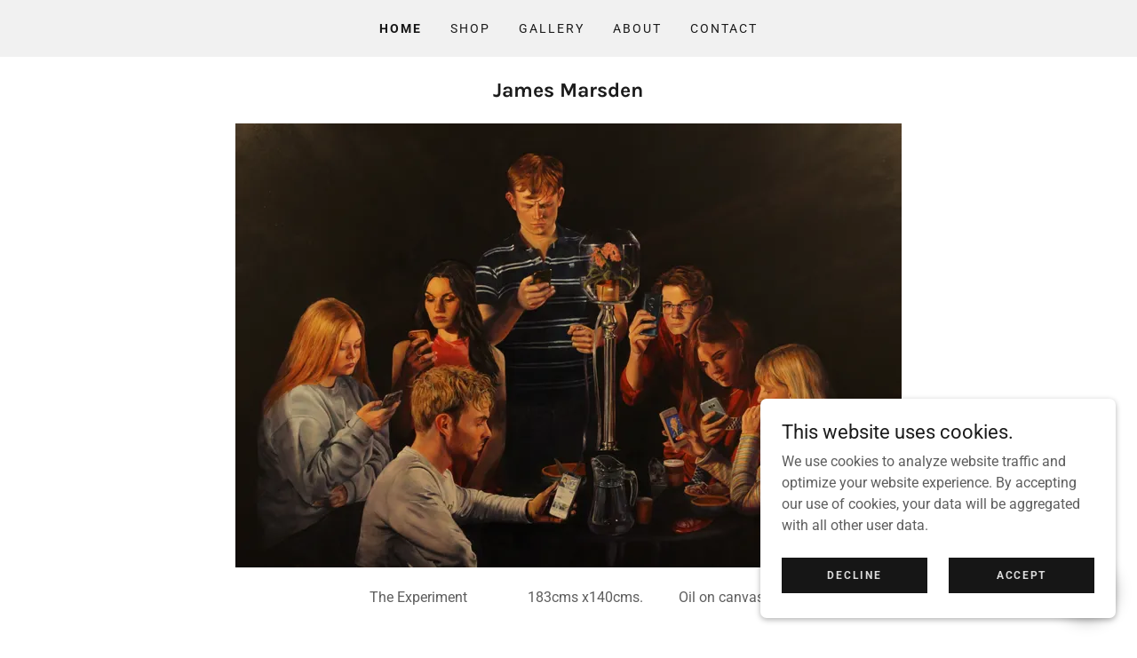

--- FILE ---
content_type: text/html;charset=utf-8
request_url: https://jamesmarsdenart.co.uk/
body_size: 14682
content:
<!DOCTYPE html><html lang="en-GB"><head><meta charSet="utf-8"/><meta http-equiv="X-UA-Compatible" content="IE=edge"/><meta name="viewport" content="width=device-width, initial-scale=1"/><title>James Marsden</title><meta name="author" content="James Marsden"/><meta name="generator" content="Starfield Technologies; Go Daddy Website Builder 8.0.0000"/><link rel="manifest" href="/manifest.webmanifest"/><link rel="apple-touch-icon" sizes="57x57" href="//img1.wsimg.com/isteam/ip/static/pwa-app/logo-default.png/:/rs=w:57,h:57,m"/><link rel="apple-touch-icon" sizes="60x60" href="//img1.wsimg.com/isteam/ip/static/pwa-app/logo-default.png/:/rs=w:60,h:60,m"/><link rel="apple-touch-icon" sizes="72x72" href="//img1.wsimg.com/isteam/ip/static/pwa-app/logo-default.png/:/rs=w:72,h:72,m"/><link rel="apple-touch-icon" sizes="114x114" href="//img1.wsimg.com/isteam/ip/static/pwa-app/logo-default.png/:/rs=w:114,h:114,m"/><link rel="apple-touch-icon" sizes="120x120" href="//img1.wsimg.com/isteam/ip/static/pwa-app/logo-default.png/:/rs=w:120,h:120,m"/><link rel="apple-touch-icon" sizes="144x144" href="//img1.wsimg.com/isteam/ip/static/pwa-app/logo-default.png/:/rs=w:144,h:144,m"/><link rel="apple-touch-icon" sizes="152x152" href="//img1.wsimg.com/isteam/ip/static/pwa-app/logo-default.png/:/rs=w:152,h:152,m"/><link rel="apple-touch-icon" sizes="180x180" href="//img1.wsimg.com/isteam/ip/static/pwa-app/logo-default.png/:/rs=w:180,h:180,m"/><meta property="og:url" content="https://jamesmarsdenart.co.uk/"/>
<meta property="og:site_name" content="James Marsden"/>
<meta property="og:title" content="James Marsden"/>
<meta property="og:description" content="The Experiment                 183cms x140cms.          Oil on canvas."/>
<meta property="og:type" content="website"/>
<meta property="og:image" content="https://img1.wsimg.com/isteam/ip/855584a0-e645-4ba7-9255-37d82083e2f7/130781FE-3334-44D1-92E3-F06C709DAE83.jpeg"/>
<meta property="og:locale" content="en_GB"/>
<meta name="twitter:card" content="summary"/>
<meta name="twitter:title" content="James Marsden"/>
<meta name="twitter:description" content="The Experiment                 183cms x140cms.          Oil on canvas."/>
<meta name="twitter:image" content="https://img1.wsimg.com/isteam/ip/855584a0-e645-4ba7-9255-37d82083e2f7/130781FE-3334-44D1-92E3-F06C709DAE83.jpeg"/>
<meta name="twitter:image:alt" content="James Marsden"/>
<meta name="theme-color" content="#FFFFFF"/><style data-inline-fonts>/* latin-ext */
@font-face {
  font-family: 'Karla';
  font-style: normal;
  font-weight: 400;
  font-display: swap;
  src: url(https://img1.wsimg.com/gfonts/s/karla/v33/qkB9XvYC6trAT55ZBi1ueQVIjQTD-JrIH2G7nytkHRyQ8p4wUjm6bnEr.woff2) format('woff2');
  unicode-range: U+0100-02BA, U+02BD-02C5, U+02C7-02CC, U+02CE-02D7, U+02DD-02FF, U+0304, U+0308, U+0329, U+1D00-1DBF, U+1E00-1E9F, U+1EF2-1EFF, U+2020, U+20A0-20AB, U+20AD-20C0, U+2113, U+2C60-2C7F, U+A720-A7FF;
}
/* latin */
@font-face {
  font-family: 'Karla';
  font-style: normal;
  font-weight: 400;
  font-display: swap;
  src: url(https://img1.wsimg.com/gfonts/s/karla/v33/qkB9XvYC6trAT55ZBi1ueQVIjQTD-JrIH2G7nytkHRyQ8p4wUje6bg.woff2) format('woff2');
  unicode-range: U+0000-00FF, U+0131, U+0152-0153, U+02BB-02BC, U+02C6, U+02DA, U+02DC, U+0304, U+0308, U+0329, U+2000-206F, U+20AC, U+2122, U+2191, U+2193, U+2212, U+2215, U+FEFF, U+FFFD;
}
/* latin-ext */
@font-face {
  font-family: 'Karla';
  font-style: normal;
  font-weight: 700;
  font-display: swap;
  src: url(https://img1.wsimg.com/gfonts/s/karla/v33/qkB9XvYC6trAT55ZBi1ueQVIjQTD-JrIH2G7nytkHRyQ8p4wUjm6bnEr.woff2) format('woff2');
  unicode-range: U+0100-02BA, U+02BD-02C5, U+02C7-02CC, U+02CE-02D7, U+02DD-02FF, U+0304, U+0308, U+0329, U+1D00-1DBF, U+1E00-1E9F, U+1EF2-1EFF, U+2020, U+20A0-20AB, U+20AD-20C0, U+2113, U+2C60-2C7F, U+A720-A7FF;
}
/* latin */
@font-face {
  font-family: 'Karla';
  font-style: normal;
  font-weight: 700;
  font-display: swap;
  src: url(https://img1.wsimg.com/gfonts/s/karla/v33/qkB9XvYC6trAT55ZBi1ueQVIjQTD-JrIH2G7nytkHRyQ8p4wUje6bg.woff2) format('woff2');
  unicode-range: U+0000-00FF, U+0131, U+0152-0153, U+02BB-02BC, U+02C6, U+02DA, U+02DC, U+0304, U+0308, U+0329, U+2000-206F, U+20AC, U+2122, U+2191, U+2193, U+2212, U+2215, U+FEFF, U+FFFD;
}

/* cyrillic-ext */
@font-face {
  font-family: 'Roboto';
  font-style: italic;
  font-weight: 300;
  font-stretch: 100%;
  font-display: swap;
  src: url(https://img1.wsimg.com/gfonts/s/roboto/v49/KFO5CnqEu92Fr1Mu53ZEC9_Vu3r1gIhOszmkC3kaWzU.woff2) format('woff2');
  unicode-range: U+0460-052F, U+1C80-1C8A, U+20B4, U+2DE0-2DFF, U+A640-A69F, U+FE2E-FE2F;
}
/* cyrillic */
@font-face {
  font-family: 'Roboto';
  font-style: italic;
  font-weight: 300;
  font-stretch: 100%;
  font-display: swap;
  src: url(https://img1.wsimg.com/gfonts/s/roboto/v49/KFO5CnqEu92Fr1Mu53ZEC9_Vu3r1gIhOszmkAnkaWzU.woff2) format('woff2');
  unicode-range: U+0301, U+0400-045F, U+0490-0491, U+04B0-04B1, U+2116;
}
/* greek-ext */
@font-face {
  font-family: 'Roboto';
  font-style: italic;
  font-weight: 300;
  font-stretch: 100%;
  font-display: swap;
  src: url(https://img1.wsimg.com/gfonts/s/roboto/v49/KFO5CnqEu92Fr1Mu53ZEC9_Vu3r1gIhOszmkCnkaWzU.woff2) format('woff2');
  unicode-range: U+1F00-1FFF;
}
/* greek */
@font-face {
  font-family: 'Roboto';
  font-style: italic;
  font-weight: 300;
  font-stretch: 100%;
  font-display: swap;
  src: url(https://img1.wsimg.com/gfonts/s/roboto/v49/KFO5CnqEu92Fr1Mu53ZEC9_Vu3r1gIhOszmkBXkaWzU.woff2) format('woff2');
  unicode-range: U+0370-0377, U+037A-037F, U+0384-038A, U+038C, U+038E-03A1, U+03A3-03FF;
}
/* math */
@font-face {
  font-family: 'Roboto';
  font-style: italic;
  font-weight: 300;
  font-stretch: 100%;
  font-display: swap;
  src: url(https://img1.wsimg.com/gfonts/s/roboto/v49/KFO5CnqEu92Fr1Mu53ZEC9_Vu3r1gIhOszmkenkaWzU.woff2) format('woff2');
  unicode-range: U+0302-0303, U+0305, U+0307-0308, U+0310, U+0312, U+0315, U+031A, U+0326-0327, U+032C, U+032F-0330, U+0332-0333, U+0338, U+033A, U+0346, U+034D, U+0391-03A1, U+03A3-03A9, U+03B1-03C9, U+03D1, U+03D5-03D6, U+03F0-03F1, U+03F4-03F5, U+2016-2017, U+2034-2038, U+203C, U+2040, U+2043, U+2047, U+2050, U+2057, U+205F, U+2070-2071, U+2074-208E, U+2090-209C, U+20D0-20DC, U+20E1, U+20E5-20EF, U+2100-2112, U+2114-2115, U+2117-2121, U+2123-214F, U+2190, U+2192, U+2194-21AE, U+21B0-21E5, U+21F1-21F2, U+21F4-2211, U+2213-2214, U+2216-22FF, U+2308-230B, U+2310, U+2319, U+231C-2321, U+2336-237A, U+237C, U+2395, U+239B-23B7, U+23D0, U+23DC-23E1, U+2474-2475, U+25AF, U+25B3, U+25B7, U+25BD, U+25C1, U+25CA, U+25CC, U+25FB, U+266D-266F, U+27C0-27FF, U+2900-2AFF, U+2B0E-2B11, U+2B30-2B4C, U+2BFE, U+3030, U+FF5B, U+FF5D, U+1D400-1D7FF, U+1EE00-1EEFF;
}
/* symbols */
@font-face {
  font-family: 'Roboto';
  font-style: italic;
  font-weight: 300;
  font-stretch: 100%;
  font-display: swap;
  src: url(https://img1.wsimg.com/gfonts/s/roboto/v49/KFO5CnqEu92Fr1Mu53ZEC9_Vu3r1gIhOszmkaHkaWzU.woff2) format('woff2');
  unicode-range: U+0001-000C, U+000E-001F, U+007F-009F, U+20DD-20E0, U+20E2-20E4, U+2150-218F, U+2190, U+2192, U+2194-2199, U+21AF, U+21E6-21F0, U+21F3, U+2218-2219, U+2299, U+22C4-22C6, U+2300-243F, U+2440-244A, U+2460-24FF, U+25A0-27BF, U+2800-28FF, U+2921-2922, U+2981, U+29BF, U+29EB, U+2B00-2BFF, U+4DC0-4DFF, U+FFF9-FFFB, U+10140-1018E, U+10190-1019C, U+101A0, U+101D0-101FD, U+102E0-102FB, U+10E60-10E7E, U+1D2C0-1D2D3, U+1D2E0-1D37F, U+1F000-1F0FF, U+1F100-1F1AD, U+1F1E6-1F1FF, U+1F30D-1F30F, U+1F315, U+1F31C, U+1F31E, U+1F320-1F32C, U+1F336, U+1F378, U+1F37D, U+1F382, U+1F393-1F39F, U+1F3A7-1F3A8, U+1F3AC-1F3AF, U+1F3C2, U+1F3C4-1F3C6, U+1F3CA-1F3CE, U+1F3D4-1F3E0, U+1F3ED, U+1F3F1-1F3F3, U+1F3F5-1F3F7, U+1F408, U+1F415, U+1F41F, U+1F426, U+1F43F, U+1F441-1F442, U+1F444, U+1F446-1F449, U+1F44C-1F44E, U+1F453, U+1F46A, U+1F47D, U+1F4A3, U+1F4B0, U+1F4B3, U+1F4B9, U+1F4BB, U+1F4BF, U+1F4C8-1F4CB, U+1F4D6, U+1F4DA, U+1F4DF, U+1F4E3-1F4E6, U+1F4EA-1F4ED, U+1F4F7, U+1F4F9-1F4FB, U+1F4FD-1F4FE, U+1F503, U+1F507-1F50B, U+1F50D, U+1F512-1F513, U+1F53E-1F54A, U+1F54F-1F5FA, U+1F610, U+1F650-1F67F, U+1F687, U+1F68D, U+1F691, U+1F694, U+1F698, U+1F6AD, U+1F6B2, U+1F6B9-1F6BA, U+1F6BC, U+1F6C6-1F6CF, U+1F6D3-1F6D7, U+1F6E0-1F6EA, U+1F6F0-1F6F3, U+1F6F7-1F6FC, U+1F700-1F7FF, U+1F800-1F80B, U+1F810-1F847, U+1F850-1F859, U+1F860-1F887, U+1F890-1F8AD, U+1F8B0-1F8BB, U+1F8C0-1F8C1, U+1F900-1F90B, U+1F93B, U+1F946, U+1F984, U+1F996, U+1F9E9, U+1FA00-1FA6F, U+1FA70-1FA7C, U+1FA80-1FA89, U+1FA8F-1FAC6, U+1FACE-1FADC, U+1FADF-1FAE9, U+1FAF0-1FAF8, U+1FB00-1FBFF;
}
/* vietnamese */
@font-face {
  font-family: 'Roboto';
  font-style: italic;
  font-weight: 300;
  font-stretch: 100%;
  font-display: swap;
  src: url(https://img1.wsimg.com/gfonts/s/roboto/v49/KFO5CnqEu92Fr1Mu53ZEC9_Vu3r1gIhOszmkCXkaWzU.woff2) format('woff2');
  unicode-range: U+0102-0103, U+0110-0111, U+0128-0129, U+0168-0169, U+01A0-01A1, U+01AF-01B0, U+0300-0301, U+0303-0304, U+0308-0309, U+0323, U+0329, U+1EA0-1EF9, U+20AB;
}
/* latin-ext */
@font-face {
  font-family: 'Roboto';
  font-style: italic;
  font-weight: 300;
  font-stretch: 100%;
  font-display: swap;
  src: url(https://img1.wsimg.com/gfonts/s/roboto/v49/KFO5CnqEu92Fr1Mu53ZEC9_Vu3r1gIhOszmkCHkaWzU.woff2) format('woff2');
  unicode-range: U+0100-02BA, U+02BD-02C5, U+02C7-02CC, U+02CE-02D7, U+02DD-02FF, U+0304, U+0308, U+0329, U+1D00-1DBF, U+1E00-1E9F, U+1EF2-1EFF, U+2020, U+20A0-20AB, U+20AD-20C0, U+2113, U+2C60-2C7F, U+A720-A7FF;
}
/* latin */
@font-face {
  font-family: 'Roboto';
  font-style: italic;
  font-weight: 300;
  font-stretch: 100%;
  font-display: swap;
  src: url(https://img1.wsimg.com/gfonts/s/roboto/v49/KFO5CnqEu92Fr1Mu53ZEC9_Vu3r1gIhOszmkBnka.woff2) format('woff2');
  unicode-range: U+0000-00FF, U+0131, U+0152-0153, U+02BB-02BC, U+02C6, U+02DA, U+02DC, U+0304, U+0308, U+0329, U+2000-206F, U+20AC, U+2122, U+2191, U+2193, U+2212, U+2215, U+FEFF, U+FFFD;
}
/* cyrillic-ext */
@font-face {
  font-family: 'Roboto';
  font-style: italic;
  font-weight: 400;
  font-stretch: 100%;
  font-display: swap;
  src: url(https://img1.wsimg.com/gfonts/s/roboto/v49/KFO5CnqEu92Fr1Mu53ZEC9_Vu3r1gIhOszmkC3kaWzU.woff2) format('woff2');
  unicode-range: U+0460-052F, U+1C80-1C8A, U+20B4, U+2DE0-2DFF, U+A640-A69F, U+FE2E-FE2F;
}
/* cyrillic */
@font-face {
  font-family: 'Roboto';
  font-style: italic;
  font-weight: 400;
  font-stretch: 100%;
  font-display: swap;
  src: url(https://img1.wsimg.com/gfonts/s/roboto/v49/KFO5CnqEu92Fr1Mu53ZEC9_Vu3r1gIhOszmkAnkaWzU.woff2) format('woff2');
  unicode-range: U+0301, U+0400-045F, U+0490-0491, U+04B0-04B1, U+2116;
}
/* greek-ext */
@font-face {
  font-family: 'Roboto';
  font-style: italic;
  font-weight: 400;
  font-stretch: 100%;
  font-display: swap;
  src: url(https://img1.wsimg.com/gfonts/s/roboto/v49/KFO5CnqEu92Fr1Mu53ZEC9_Vu3r1gIhOszmkCnkaWzU.woff2) format('woff2');
  unicode-range: U+1F00-1FFF;
}
/* greek */
@font-face {
  font-family: 'Roboto';
  font-style: italic;
  font-weight: 400;
  font-stretch: 100%;
  font-display: swap;
  src: url(https://img1.wsimg.com/gfonts/s/roboto/v49/KFO5CnqEu92Fr1Mu53ZEC9_Vu3r1gIhOszmkBXkaWzU.woff2) format('woff2');
  unicode-range: U+0370-0377, U+037A-037F, U+0384-038A, U+038C, U+038E-03A1, U+03A3-03FF;
}
/* math */
@font-face {
  font-family: 'Roboto';
  font-style: italic;
  font-weight: 400;
  font-stretch: 100%;
  font-display: swap;
  src: url(https://img1.wsimg.com/gfonts/s/roboto/v49/KFO5CnqEu92Fr1Mu53ZEC9_Vu3r1gIhOszmkenkaWzU.woff2) format('woff2');
  unicode-range: U+0302-0303, U+0305, U+0307-0308, U+0310, U+0312, U+0315, U+031A, U+0326-0327, U+032C, U+032F-0330, U+0332-0333, U+0338, U+033A, U+0346, U+034D, U+0391-03A1, U+03A3-03A9, U+03B1-03C9, U+03D1, U+03D5-03D6, U+03F0-03F1, U+03F4-03F5, U+2016-2017, U+2034-2038, U+203C, U+2040, U+2043, U+2047, U+2050, U+2057, U+205F, U+2070-2071, U+2074-208E, U+2090-209C, U+20D0-20DC, U+20E1, U+20E5-20EF, U+2100-2112, U+2114-2115, U+2117-2121, U+2123-214F, U+2190, U+2192, U+2194-21AE, U+21B0-21E5, U+21F1-21F2, U+21F4-2211, U+2213-2214, U+2216-22FF, U+2308-230B, U+2310, U+2319, U+231C-2321, U+2336-237A, U+237C, U+2395, U+239B-23B7, U+23D0, U+23DC-23E1, U+2474-2475, U+25AF, U+25B3, U+25B7, U+25BD, U+25C1, U+25CA, U+25CC, U+25FB, U+266D-266F, U+27C0-27FF, U+2900-2AFF, U+2B0E-2B11, U+2B30-2B4C, U+2BFE, U+3030, U+FF5B, U+FF5D, U+1D400-1D7FF, U+1EE00-1EEFF;
}
/* symbols */
@font-face {
  font-family: 'Roboto';
  font-style: italic;
  font-weight: 400;
  font-stretch: 100%;
  font-display: swap;
  src: url(https://img1.wsimg.com/gfonts/s/roboto/v49/KFO5CnqEu92Fr1Mu53ZEC9_Vu3r1gIhOszmkaHkaWzU.woff2) format('woff2');
  unicode-range: U+0001-000C, U+000E-001F, U+007F-009F, U+20DD-20E0, U+20E2-20E4, U+2150-218F, U+2190, U+2192, U+2194-2199, U+21AF, U+21E6-21F0, U+21F3, U+2218-2219, U+2299, U+22C4-22C6, U+2300-243F, U+2440-244A, U+2460-24FF, U+25A0-27BF, U+2800-28FF, U+2921-2922, U+2981, U+29BF, U+29EB, U+2B00-2BFF, U+4DC0-4DFF, U+FFF9-FFFB, U+10140-1018E, U+10190-1019C, U+101A0, U+101D0-101FD, U+102E0-102FB, U+10E60-10E7E, U+1D2C0-1D2D3, U+1D2E0-1D37F, U+1F000-1F0FF, U+1F100-1F1AD, U+1F1E6-1F1FF, U+1F30D-1F30F, U+1F315, U+1F31C, U+1F31E, U+1F320-1F32C, U+1F336, U+1F378, U+1F37D, U+1F382, U+1F393-1F39F, U+1F3A7-1F3A8, U+1F3AC-1F3AF, U+1F3C2, U+1F3C4-1F3C6, U+1F3CA-1F3CE, U+1F3D4-1F3E0, U+1F3ED, U+1F3F1-1F3F3, U+1F3F5-1F3F7, U+1F408, U+1F415, U+1F41F, U+1F426, U+1F43F, U+1F441-1F442, U+1F444, U+1F446-1F449, U+1F44C-1F44E, U+1F453, U+1F46A, U+1F47D, U+1F4A3, U+1F4B0, U+1F4B3, U+1F4B9, U+1F4BB, U+1F4BF, U+1F4C8-1F4CB, U+1F4D6, U+1F4DA, U+1F4DF, U+1F4E3-1F4E6, U+1F4EA-1F4ED, U+1F4F7, U+1F4F9-1F4FB, U+1F4FD-1F4FE, U+1F503, U+1F507-1F50B, U+1F50D, U+1F512-1F513, U+1F53E-1F54A, U+1F54F-1F5FA, U+1F610, U+1F650-1F67F, U+1F687, U+1F68D, U+1F691, U+1F694, U+1F698, U+1F6AD, U+1F6B2, U+1F6B9-1F6BA, U+1F6BC, U+1F6C6-1F6CF, U+1F6D3-1F6D7, U+1F6E0-1F6EA, U+1F6F0-1F6F3, U+1F6F7-1F6FC, U+1F700-1F7FF, U+1F800-1F80B, U+1F810-1F847, U+1F850-1F859, U+1F860-1F887, U+1F890-1F8AD, U+1F8B0-1F8BB, U+1F8C0-1F8C1, U+1F900-1F90B, U+1F93B, U+1F946, U+1F984, U+1F996, U+1F9E9, U+1FA00-1FA6F, U+1FA70-1FA7C, U+1FA80-1FA89, U+1FA8F-1FAC6, U+1FACE-1FADC, U+1FADF-1FAE9, U+1FAF0-1FAF8, U+1FB00-1FBFF;
}
/* vietnamese */
@font-face {
  font-family: 'Roboto';
  font-style: italic;
  font-weight: 400;
  font-stretch: 100%;
  font-display: swap;
  src: url(https://img1.wsimg.com/gfonts/s/roboto/v49/KFO5CnqEu92Fr1Mu53ZEC9_Vu3r1gIhOszmkCXkaWzU.woff2) format('woff2');
  unicode-range: U+0102-0103, U+0110-0111, U+0128-0129, U+0168-0169, U+01A0-01A1, U+01AF-01B0, U+0300-0301, U+0303-0304, U+0308-0309, U+0323, U+0329, U+1EA0-1EF9, U+20AB;
}
/* latin-ext */
@font-face {
  font-family: 'Roboto';
  font-style: italic;
  font-weight: 400;
  font-stretch: 100%;
  font-display: swap;
  src: url(https://img1.wsimg.com/gfonts/s/roboto/v49/KFO5CnqEu92Fr1Mu53ZEC9_Vu3r1gIhOszmkCHkaWzU.woff2) format('woff2');
  unicode-range: U+0100-02BA, U+02BD-02C5, U+02C7-02CC, U+02CE-02D7, U+02DD-02FF, U+0304, U+0308, U+0329, U+1D00-1DBF, U+1E00-1E9F, U+1EF2-1EFF, U+2020, U+20A0-20AB, U+20AD-20C0, U+2113, U+2C60-2C7F, U+A720-A7FF;
}
/* latin */
@font-face {
  font-family: 'Roboto';
  font-style: italic;
  font-weight: 400;
  font-stretch: 100%;
  font-display: swap;
  src: url(https://img1.wsimg.com/gfonts/s/roboto/v49/KFO5CnqEu92Fr1Mu53ZEC9_Vu3r1gIhOszmkBnka.woff2) format('woff2');
  unicode-range: U+0000-00FF, U+0131, U+0152-0153, U+02BB-02BC, U+02C6, U+02DA, U+02DC, U+0304, U+0308, U+0329, U+2000-206F, U+20AC, U+2122, U+2191, U+2193, U+2212, U+2215, U+FEFF, U+FFFD;
}
/* cyrillic-ext */
@font-face {
  font-family: 'Roboto';
  font-style: italic;
  font-weight: 700;
  font-stretch: 100%;
  font-display: swap;
  src: url(https://img1.wsimg.com/gfonts/s/roboto/v49/KFO5CnqEu92Fr1Mu53ZEC9_Vu3r1gIhOszmkC3kaWzU.woff2) format('woff2');
  unicode-range: U+0460-052F, U+1C80-1C8A, U+20B4, U+2DE0-2DFF, U+A640-A69F, U+FE2E-FE2F;
}
/* cyrillic */
@font-face {
  font-family: 'Roboto';
  font-style: italic;
  font-weight: 700;
  font-stretch: 100%;
  font-display: swap;
  src: url(https://img1.wsimg.com/gfonts/s/roboto/v49/KFO5CnqEu92Fr1Mu53ZEC9_Vu3r1gIhOszmkAnkaWzU.woff2) format('woff2');
  unicode-range: U+0301, U+0400-045F, U+0490-0491, U+04B0-04B1, U+2116;
}
/* greek-ext */
@font-face {
  font-family: 'Roboto';
  font-style: italic;
  font-weight: 700;
  font-stretch: 100%;
  font-display: swap;
  src: url(https://img1.wsimg.com/gfonts/s/roboto/v49/KFO5CnqEu92Fr1Mu53ZEC9_Vu3r1gIhOszmkCnkaWzU.woff2) format('woff2');
  unicode-range: U+1F00-1FFF;
}
/* greek */
@font-face {
  font-family: 'Roboto';
  font-style: italic;
  font-weight: 700;
  font-stretch: 100%;
  font-display: swap;
  src: url(https://img1.wsimg.com/gfonts/s/roboto/v49/KFO5CnqEu92Fr1Mu53ZEC9_Vu3r1gIhOszmkBXkaWzU.woff2) format('woff2');
  unicode-range: U+0370-0377, U+037A-037F, U+0384-038A, U+038C, U+038E-03A1, U+03A3-03FF;
}
/* math */
@font-face {
  font-family: 'Roboto';
  font-style: italic;
  font-weight: 700;
  font-stretch: 100%;
  font-display: swap;
  src: url(https://img1.wsimg.com/gfonts/s/roboto/v49/KFO5CnqEu92Fr1Mu53ZEC9_Vu3r1gIhOszmkenkaWzU.woff2) format('woff2');
  unicode-range: U+0302-0303, U+0305, U+0307-0308, U+0310, U+0312, U+0315, U+031A, U+0326-0327, U+032C, U+032F-0330, U+0332-0333, U+0338, U+033A, U+0346, U+034D, U+0391-03A1, U+03A3-03A9, U+03B1-03C9, U+03D1, U+03D5-03D6, U+03F0-03F1, U+03F4-03F5, U+2016-2017, U+2034-2038, U+203C, U+2040, U+2043, U+2047, U+2050, U+2057, U+205F, U+2070-2071, U+2074-208E, U+2090-209C, U+20D0-20DC, U+20E1, U+20E5-20EF, U+2100-2112, U+2114-2115, U+2117-2121, U+2123-214F, U+2190, U+2192, U+2194-21AE, U+21B0-21E5, U+21F1-21F2, U+21F4-2211, U+2213-2214, U+2216-22FF, U+2308-230B, U+2310, U+2319, U+231C-2321, U+2336-237A, U+237C, U+2395, U+239B-23B7, U+23D0, U+23DC-23E1, U+2474-2475, U+25AF, U+25B3, U+25B7, U+25BD, U+25C1, U+25CA, U+25CC, U+25FB, U+266D-266F, U+27C0-27FF, U+2900-2AFF, U+2B0E-2B11, U+2B30-2B4C, U+2BFE, U+3030, U+FF5B, U+FF5D, U+1D400-1D7FF, U+1EE00-1EEFF;
}
/* symbols */
@font-face {
  font-family: 'Roboto';
  font-style: italic;
  font-weight: 700;
  font-stretch: 100%;
  font-display: swap;
  src: url(https://img1.wsimg.com/gfonts/s/roboto/v49/KFO5CnqEu92Fr1Mu53ZEC9_Vu3r1gIhOszmkaHkaWzU.woff2) format('woff2');
  unicode-range: U+0001-000C, U+000E-001F, U+007F-009F, U+20DD-20E0, U+20E2-20E4, U+2150-218F, U+2190, U+2192, U+2194-2199, U+21AF, U+21E6-21F0, U+21F3, U+2218-2219, U+2299, U+22C4-22C6, U+2300-243F, U+2440-244A, U+2460-24FF, U+25A0-27BF, U+2800-28FF, U+2921-2922, U+2981, U+29BF, U+29EB, U+2B00-2BFF, U+4DC0-4DFF, U+FFF9-FFFB, U+10140-1018E, U+10190-1019C, U+101A0, U+101D0-101FD, U+102E0-102FB, U+10E60-10E7E, U+1D2C0-1D2D3, U+1D2E0-1D37F, U+1F000-1F0FF, U+1F100-1F1AD, U+1F1E6-1F1FF, U+1F30D-1F30F, U+1F315, U+1F31C, U+1F31E, U+1F320-1F32C, U+1F336, U+1F378, U+1F37D, U+1F382, U+1F393-1F39F, U+1F3A7-1F3A8, U+1F3AC-1F3AF, U+1F3C2, U+1F3C4-1F3C6, U+1F3CA-1F3CE, U+1F3D4-1F3E0, U+1F3ED, U+1F3F1-1F3F3, U+1F3F5-1F3F7, U+1F408, U+1F415, U+1F41F, U+1F426, U+1F43F, U+1F441-1F442, U+1F444, U+1F446-1F449, U+1F44C-1F44E, U+1F453, U+1F46A, U+1F47D, U+1F4A3, U+1F4B0, U+1F4B3, U+1F4B9, U+1F4BB, U+1F4BF, U+1F4C8-1F4CB, U+1F4D6, U+1F4DA, U+1F4DF, U+1F4E3-1F4E6, U+1F4EA-1F4ED, U+1F4F7, U+1F4F9-1F4FB, U+1F4FD-1F4FE, U+1F503, U+1F507-1F50B, U+1F50D, U+1F512-1F513, U+1F53E-1F54A, U+1F54F-1F5FA, U+1F610, U+1F650-1F67F, U+1F687, U+1F68D, U+1F691, U+1F694, U+1F698, U+1F6AD, U+1F6B2, U+1F6B9-1F6BA, U+1F6BC, U+1F6C6-1F6CF, U+1F6D3-1F6D7, U+1F6E0-1F6EA, U+1F6F0-1F6F3, U+1F6F7-1F6FC, U+1F700-1F7FF, U+1F800-1F80B, U+1F810-1F847, U+1F850-1F859, U+1F860-1F887, U+1F890-1F8AD, U+1F8B0-1F8BB, U+1F8C0-1F8C1, U+1F900-1F90B, U+1F93B, U+1F946, U+1F984, U+1F996, U+1F9E9, U+1FA00-1FA6F, U+1FA70-1FA7C, U+1FA80-1FA89, U+1FA8F-1FAC6, U+1FACE-1FADC, U+1FADF-1FAE9, U+1FAF0-1FAF8, U+1FB00-1FBFF;
}
/* vietnamese */
@font-face {
  font-family: 'Roboto';
  font-style: italic;
  font-weight: 700;
  font-stretch: 100%;
  font-display: swap;
  src: url(https://img1.wsimg.com/gfonts/s/roboto/v49/KFO5CnqEu92Fr1Mu53ZEC9_Vu3r1gIhOszmkCXkaWzU.woff2) format('woff2');
  unicode-range: U+0102-0103, U+0110-0111, U+0128-0129, U+0168-0169, U+01A0-01A1, U+01AF-01B0, U+0300-0301, U+0303-0304, U+0308-0309, U+0323, U+0329, U+1EA0-1EF9, U+20AB;
}
/* latin-ext */
@font-face {
  font-family: 'Roboto';
  font-style: italic;
  font-weight: 700;
  font-stretch: 100%;
  font-display: swap;
  src: url(https://img1.wsimg.com/gfonts/s/roboto/v49/KFO5CnqEu92Fr1Mu53ZEC9_Vu3r1gIhOszmkCHkaWzU.woff2) format('woff2');
  unicode-range: U+0100-02BA, U+02BD-02C5, U+02C7-02CC, U+02CE-02D7, U+02DD-02FF, U+0304, U+0308, U+0329, U+1D00-1DBF, U+1E00-1E9F, U+1EF2-1EFF, U+2020, U+20A0-20AB, U+20AD-20C0, U+2113, U+2C60-2C7F, U+A720-A7FF;
}
/* latin */
@font-face {
  font-family: 'Roboto';
  font-style: italic;
  font-weight: 700;
  font-stretch: 100%;
  font-display: swap;
  src: url(https://img1.wsimg.com/gfonts/s/roboto/v49/KFO5CnqEu92Fr1Mu53ZEC9_Vu3r1gIhOszmkBnka.woff2) format('woff2');
  unicode-range: U+0000-00FF, U+0131, U+0152-0153, U+02BB-02BC, U+02C6, U+02DA, U+02DC, U+0304, U+0308, U+0329, U+2000-206F, U+20AC, U+2122, U+2191, U+2193, U+2212, U+2215, U+FEFF, U+FFFD;
}
/* cyrillic-ext */
@font-face {
  font-family: 'Roboto';
  font-style: normal;
  font-weight: 100;
  font-stretch: 100%;
  font-display: swap;
  src: url(https://img1.wsimg.com/gfonts/s/roboto/v49/KFO7CnqEu92Fr1ME7kSn66aGLdTylUAMa3GUBGEe.woff2) format('woff2');
  unicode-range: U+0460-052F, U+1C80-1C8A, U+20B4, U+2DE0-2DFF, U+A640-A69F, U+FE2E-FE2F;
}
/* cyrillic */
@font-face {
  font-family: 'Roboto';
  font-style: normal;
  font-weight: 100;
  font-stretch: 100%;
  font-display: swap;
  src: url(https://img1.wsimg.com/gfonts/s/roboto/v49/KFO7CnqEu92Fr1ME7kSn66aGLdTylUAMa3iUBGEe.woff2) format('woff2');
  unicode-range: U+0301, U+0400-045F, U+0490-0491, U+04B0-04B1, U+2116;
}
/* greek-ext */
@font-face {
  font-family: 'Roboto';
  font-style: normal;
  font-weight: 100;
  font-stretch: 100%;
  font-display: swap;
  src: url(https://img1.wsimg.com/gfonts/s/roboto/v49/KFO7CnqEu92Fr1ME7kSn66aGLdTylUAMa3CUBGEe.woff2) format('woff2');
  unicode-range: U+1F00-1FFF;
}
/* greek */
@font-face {
  font-family: 'Roboto';
  font-style: normal;
  font-weight: 100;
  font-stretch: 100%;
  font-display: swap;
  src: url(https://img1.wsimg.com/gfonts/s/roboto/v49/KFO7CnqEu92Fr1ME7kSn66aGLdTylUAMa3-UBGEe.woff2) format('woff2');
  unicode-range: U+0370-0377, U+037A-037F, U+0384-038A, U+038C, U+038E-03A1, U+03A3-03FF;
}
/* math */
@font-face {
  font-family: 'Roboto';
  font-style: normal;
  font-weight: 100;
  font-stretch: 100%;
  font-display: swap;
  src: url(https://img1.wsimg.com/gfonts/s/roboto/v49/KFO7CnqEu92Fr1ME7kSn66aGLdTylUAMawCUBGEe.woff2) format('woff2');
  unicode-range: U+0302-0303, U+0305, U+0307-0308, U+0310, U+0312, U+0315, U+031A, U+0326-0327, U+032C, U+032F-0330, U+0332-0333, U+0338, U+033A, U+0346, U+034D, U+0391-03A1, U+03A3-03A9, U+03B1-03C9, U+03D1, U+03D5-03D6, U+03F0-03F1, U+03F4-03F5, U+2016-2017, U+2034-2038, U+203C, U+2040, U+2043, U+2047, U+2050, U+2057, U+205F, U+2070-2071, U+2074-208E, U+2090-209C, U+20D0-20DC, U+20E1, U+20E5-20EF, U+2100-2112, U+2114-2115, U+2117-2121, U+2123-214F, U+2190, U+2192, U+2194-21AE, U+21B0-21E5, U+21F1-21F2, U+21F4-2211, U+2213-2214, U+2216-22FF, U+2308-230B, U+2310, U+2319, U+231C-2321, U+2336-237A, U+237C, U+2395, U+239B-23B7, U+23D0, U+23DC-23E1, U+2474-2475, U+25AF, U+25B3, U+25B7, U+25BD, U+25C1, U+25CA, U+25CC, U+25FB, U+266D-266F, U+27C0-27FF, U+2900-2AFF, U+2B0E-2B11, U+2B30-2B4C, U+2BFE, U+3030, U+FF5B, U+FF5D, U+1D400-1D7FF, U+1EE00-1EEFF;
}
/* symbols */
@font-face {
  font-family: 'Roboto';
  font-style: normal;
  font-weight: 100;
  font-stretch: 100%;
  font-display: swap;
  src: url(https://img1.wsimg.com/gfonts/s/roboto/v49/KFO7CnqEu92Fr1ME7kSn66aGLdTylUAMaxKUBGEe.woff2) format('woff2');
  unicode-range: U+0001-000C, U+000E-001F, U+007F-009F, U+20DD-20E0, U+20E2-20E4, U+2150-218F, U+2190, U+2192, U+2194-2199, U+21AF, U+21E6-21F0, U+21F3, U+2218-2219, U+2299, U+22C4-22C6, U+2300-243F, U+2440-244A, U+2460-24FF, U+25A0-27BF, U+2800-28FF, U+2921-2922, U+2981, U+29BF, U+29EB, U+2B00-2BFF, U+4DC0-4DFF, U+FFF9-FFFB, U+10140-1018E, U+10190-1019C, U+101A0, U+101D0-101FD, U+102E0-102FB, U+10E60-10E7E, U+1D2C0-1D2D3, U+1D2E0-1D37F, U+1F000-1F0FF, U+1F100-1F1AD, U+1F1E6-1F1FF, U+1F30D-1F30F, U+1F315, U+1F31C, U+1F31E, U+1F320-1F32C, U+1F336, U+1F378, U+1F37D, U+1F382, U+1F393-1F39F, U+1F3A7-1F3A8, U+1F3AC-1F3AF, U+1F3C2, U+1F3C4-1F3C6, U+1F3CA-1F3CE, U+1F3D4-1F3E0, U+1F3ED, U+1F3F1-1F3F3, U+1F3F5-1F3F7, U+1F408, U+1F415, U+1F41F, U+1F426, U+1F43F, U+1F441-1F442, U+1F444, U+1F446-1F449, U+1F44C-1F44E, U+1F453, U+1F46A, U+1F47D, U+1F4A3, U+1F4B0, U+1F4B3, U+1F4B9, U+1F4BB, U+1F4BF, U+1F4C8-1F4CB, U+1F4D6, U+1F4DA, U+1F4DF, U+1F4E3-1F4E6, U+1F4EA-1F4ED, U+1F4F7, U+1F4F9-1F4FB, U+1F4FD-1F4FE, U+1F503, U+1F507-1F50B, U+1F50D, U+1F512-1F513, U+1F53E-1F54A, U+1F54F-1F5FA, U+1F610, U+1F650-1F67F, U+1F687, U+1F68D, U+1F691, U+1F694, U+1F698, U+1F6AD, U+1F6B2, U+1F6B9-1F6BA, U+1F6BC, U+1F6C6-1F6CF, U+1F6D3-1F6D7, U+1F6E0-1F6EA, U+1F6F0-1F6F3, U+1F6F7-1F6FC, U+1F700-1F7FF, U+1F800-1F80B, U+1F810-1F847, U+1F850-1F859, U+1F860-1F887, U+1F890-1F8AD, U+1F8B0-1F8BB, U+1F8C0-1F8C1, U+1F900-1F90B, U+1F93B, U+1F946, U+1F984, U+1F996, U+1F9E9, U+1FA00-1FA6F, U+1FA70-1FA7C, U+1FA80-1FA89, U+1FA8F-1FAC6, U+1FACE-1FADC, U+1FADF-1FAE9, U+1FAF0-1FAF8, U+1FB00-1FBFF;
}
/* vietnamese */
@font-face {
  font-family: 'Roboto';
  font-style: normal;
  font-weight: 100;
  font-stretch: 100%;
  font-display: swap;
  src: url(https://img1.wsimg.com/gfonts/s/roboto/v49/KFO7CnqEu92Fr1ME7kSn66aGLdTylUAMa3OUBGEe.woff2) format('woff2');
  unicode-range: U+0102-0103, U+0110-0111, U+0128-0129, U+0168-0169, U+01A0-01A1, U+01AF-01B0, U+0300-0301, U+0303-0304, U+0308-0309, U+0323, U+0329, U+1EA0-1EF9, U+20AB;
}
/* latin-ext */
@font-face {
  font-family: 'Roboto';
  font-style: normal;
  font-weight: 100;
  font-stretch: 100%;
  font-display: swap;
  src: url(https://img1.wsimg.com/gfonts/s/roboto/v49/KFO7CnqEu92Fr1ME7kSn66aGLdTylUAMa3KUBGEe.woff2) format('woff2');
  unicode-range: U+0100-02BA, U+02BD-02C5, U+02C7-02CC, U+02CE-02D7, U+02DD-02FF, U+0304, U+0308, U+0329, U+1D00-1DBF, U+1E00-1E9F, U+1EF2-1EFF, U+2020, U+20A0-20AB, U+20AD-20C0, U+2113, U+2C60-2C7F, U+A720-A7FF;
}
/* latin */
@font-face {
  font-family: 'Roboto';
  font-style: normal;
  font-weight: 100;
  font-stretch: 100%;
  font-display: swap;
  src: url(https://img1.wsimg.com/gfonts/s/roboto/v49/KFO7CnqEu92Fr1ME7kSn66aGLdTylUAMa3yUBA.woff2) format('woff2');
  unicode-range: U+0000-00FF, U+0131, U+0152-0153, U+02BB-02BC, U+02C6, U+02DA, U+02DC, U+0304, U+0308, U+0329, U+2000-206F, U+20AC, U+2122, U+2191, U+2193, U+2212, U+2215, U+FEFF, U+FFFD;
}
/* cyrillic-ext */
@font-face {
  font-family: 'Roboto';
  font-style: normal;
  font-weight: 300;
  font-stretch: 100%;
  font-display: swap;
  src: url(https://img1.wsimg.com/gfonts/s/roboto/v49/KFO7CnqEu92Fr1ME7kSn66aGLdTylUAMa3GUBGEe.woff2) format('woff2');
  unicode-range: U+0460-052F, U+1C80-1C8A, U+20B4, U+2DE0-2DFF, U+A640-A69F, U+FE2E-FE2F;
}
/* cyrillic */
@font-face {
  font-family: 'Roboto';
  font-style: normal;
  font-weight: 300;
  font-stretch: 100%;
  font-display: swap;
  src: url(https://img1.wsimg.com/gfonts/s/roboto/v49/KFO7CnqEu92Fr1ME7kSn66aGLdTylUAMa3iUBGEe.woff2) format('woff2');
  unicode-range: U+0301, U+0400-045F, U+0490-0491, U+04B0-04B1, U+2116;
}
/* greek-ext */
@font-face {
  font-family: 'Roboto';
  font-style: normal;
  font-weight: 300;
  font-stretch: 100%;
  font-display: swap;
  src: url(https://img1.wsimg.com/gfonts/s/roboto/v49/KFO7CnqEu92Fr1ME7kSn66aGLdTylUAMa3CUBGEe.woff2) format('woff2');
  unicode-range: U+1F00-1FFF;
}
/* greek */
@font-face {
  font-family: 'Roboto';
  font-style: normal;
  font-weight: 300;
  font-stretch: 100%;
  font-display: swap;
  src: url(https://img1.wsimg.com/gfonts/s/roboto/v49/KFO7CnqEu92Fr1ME7kSn66aGLdTylUAMa3-UBGEe.woff2) format('woff2');
  unicode-range: U+0370-0377, U+037A-037F, U+0384-038A, U+038C, U+038E-03A1, U+03A3-03FF;
}
/* math */
@font-face {
  font-family: 'Roboto';
  font-style: normal;
  font-weight: 300;
  font-stretch: 100%;
  font-display: swap;
  src: url(https://img1.wsimg.com/gfonts/s/roboto/v49/KFO7CnqEu92Fr1ME7kSn66aGLdTylUAMawCUBGEe.woff2) format('woff2');
  unicode-range: U+0302-0303, U+0305, U+0307-0308, U+0310, U+0312, U+0315, U+031A, U+0326-0327, U+032C, U+032F-0330, U+0332-0333, U+0338, U+033A, U+0346, U+034D, U+0391-03A1, U+03A3-03A9, U+03B1-03C9, U+03D1, U+03D5-03D6, U+03F0-03F1, U+03F4-03F5, U+2016-2017, U+2034-2038, U+203C, U+2040, U+2043, U+2047, U+2050, U+2057, U+205F, U+2070-2071, U+2074-208E, U+2090-209C, U+20D0-20DC, U+20E1, U+20E5-20EF, U+2100-2112, U+2114-2115, U+2117-2121, U+2123-214F, U+2190, U+2192, U+2194-21AE, U+21B0-21E5, U+21F1-21F2, U+21F4-2211, U+2213-2214, U+2216-22FF, U+2308-230B, U+2310, U+2319, U+231C-2321, U+2336-237A, U+237C, U+2395, U+239B-23B7, U+23D0, U+23DC-23E1, U+2474-2475, U+25AF, U+25B3, U+25B7, U+25BD, U+25C1, U+25CA, U+25CC, U+25FB, U+266D-266F, U+27C0-27FF, U+2900-2AFF, U+2B0E-2B11, U+2B30-2B4C, U+2BFE, U+3030, U+FF5B, U+FF5D, U+1D400-1D7FF, U+1EE00-1EEFF;
}
/* symbols */
@font-face {
  font-family: 'Roboto';
  font-style: normal;
  font-weight: 300;
  font-stretch: 100%;
  font-display: swap;
  src: url(https://img1.wsimg.com/gfonts/s/roboto/v49/KFO7CnqEu92Fr1ME7kSn66aGLdTylUAMaxKUBGEe.woff2) format('woff2');
  unicode-range: U+0001-000C, U+000E-001F, U+007F-009F, U+20DD-20E0, U+20E2-20E4, U+2150-218F, U+2190, U+2192, U+2194-2199, U+21AF, U+21E6-21F0, U+21F3, U+2218-2219, U+2299, U+22C4-22C6, U+2300-243F, U+2440-244A, U+2460-24FF, U+25A0-27BF, U+2800-28FF, U+2921-2922, U+2981, U+29BF, U+29EB, U+2B00-2BFF, U+4DC0-4DFF, U+FFF9-FFFB, U+10140-1018E, U+10190-1019C, U+101A0, U+101D0-101FD, U+102E0-102FB, U+10E60-10E7E, U+1D2C0-1D2D3, U+1D2E0-1D37F, U+1F000-1F0FF, U+1F100-1F1AD, U+1F1E6-1F1FF, U+1F30D-1F30F, U+1F315, U+1F31C, U+1F31E, U+1F320-1F32C, U+1F336, U+1F378, U+1F37D, U+1F382, U+1F393-1F39F, U+1F3A7-1F3A8, U+1F3AC-1F3AF, U+1F3C2, U+1F3C4-1F3C6, U+1F3CA-1F3CE, U+1F3D4-1F3E0, U+1F3ED, U+1F3F1-1F3F3, U+1F3F5-1F3F7, U+1F408, U+1F415, U+1F41F, U+1F426, U+1F43F, U+1F441-1F442, U+1F444, U+1F446-1F449, U+1F44C-1F44E, U+1F453, U+1F46A, U+1F47D, U+1F4A3, U+1F4B0, U+1F4B3, U+1F4B9, U+1F4BB, U+1F4BF, U+1F4C8-1F4CB, U+1F4D6, U+1F4DA, U+1F4DF, U+1F4E3-1F4E6, U+1F4EA-1F4ED, U+1F4F7, U+1F4F9-1F4FB, U+1F4FD-1F4FE, U+1F503, U+1F507-1F50B, U+1F50D, U+1F512-1F513, U+1F53E-1F54A, U+1F54F-1F5FA, U+1F610, U+1F650-1F67F, U+1F687, U+1F68D, U+1F691, U+1F694, U+1F698, U+1F6AD, U+1F6B2, U+1F6B9-1F6BA, U+1F6BC, U+1F6C6-1F6CF, U+1F6D3-1F6D7, U+1F6E0-1F6EA, U+1F6F0-1F6F3, U+1F6F7-1F6FC, U+1F700-1F7FF, U+1F800-1F80B, U+1F810-1F847, U+1F850-1F859, U+1F860-1F887, U+1F890-1F8AD, U+1F8B0-1F8BB, U+1F8C0-1F8C1, U+1F900-1F90B, U+1F93B, U+1F946, U+1F984, U+1F996, U+1F9E9, U+1FA00-1FA6F, U+1FA70-1FA7C, U+1FA80-1FA89, U+1FA8F-1FAC6, U+1FACE-1FADC, U+1FADF-1FAE9, U+1FAF0-1FAF8, U+1FB00-1FBFF;
}
/* vietnamese */
@font-face {
  font-family: 'Roboto';
  font-style: normal;
  font-weight: 300;
  font-stretch: 100%;
  font-display: swap;
  src: url(https://img1.wsimg.com/gfonts/s/roboto/v49/KFO7CnqEu92Fr1ME7kSn66aGLdTylUAMa3OUBGEe.woff2) format('woff2');
  unicode-range: U+0102-0103, U+0110-0111, U+0128-0129, U+0168-0169, U+01A0-01A1, U+01AF-01B0, U+0300-0301, U+0303-0304, U+0308-0309, U+0323, U+0329, U+1EA0-1EF9, U+20AB;
}
/* latin-ext */
@font-face {
  font-family: 'Roboto';
  font-style: normal;
  font-weight: 300;
  font-stretch: 100%;
  font-display: swap;
  src: url(https://img1.wsimg.com/gfonts/s/roboto/v49/KFO7CnqEu92Fr1ME7kSn66aGLdTylUAMa3KUBGEe.woff2) format('woff2');
  unicode-range: U+0100-02BA, U+02BD-02C5, U+02C7-02CC, U+02CE-02D7, U+02DD-02FF, U+0304, U+0308, U+0329, U+1D00-1DBF, U+1E00-1E9F, U+1EF2-1EFF, U+2020, U+20A0-20AB, U+20AD-20C0, U+2113, U+2C60-2C7F, U+A720-A7FF;
}
/* latin */
@font-face {
  font-family: 'Roboto';
  font-style: normal;
  font-weight: 300;
  font-stretch: 100%;
  font-display: swap;
  src: url(https://img1.wsimg.com/gfonts/s/roboto/v49/KFO7CnqEu92Fr1ME7kSn66aGLdTylUAMa3yUBA.woff2) format('woff2');
  unicode-range: U+0000-00FF, U+0131, U+0152-0153, U+02BB-02BC, U+02C6, U+02DA, U+02DC, U+0304, U+0308, U+0329, U+2000-206F, U+20AC, U+2122, U+2191, U+2193, U+2212, U+2215, U+FEFF, U+FFFD;
}
/* cyrillic-ext */
@font-face {
  font-family: 'Roboto';
  font-style: normal;
  font-weight: 400;
  font-stretch: 100%;
  font-display: swap;
  src: url(https://img1.wsimg.com/gfonts/s/roboto/v49/KFO7CnqEu92Fr1ME7kSn66aGLdTylUAMa3GUBGEe.woff2) format('woff2');
  unicode-range: U+0460-052F, U+1C80-1C8A, U+20B4, U+2DE0-2DFF, U+A640-A69F, U+FE2E-FE2F;
}
/* cyrillic */
@font-face {
  font-family: 'Roboto';
  font-style: normal;
  font-weight: 400;
  font-stretch: 100%;
  font-display: swap;
  src: url(https://img1.wsimg.com/gfonts/s/roboto/v49/KFO7CnqEu92Fr1ME7kSn66aGLdTylUAMa3iUBGEe.woff2) format('woff2');
  unicode-range: U+0301, U+0400-045F, U+0490-0491, U+04B0-04B1, U+2116;
}
/* greek-ext */
@font-face {
  font-family: 'Roboto';
  font-style: normal;
  font-weight: 400;
  font-stretch: 100%;
  font-display: swap;
  src: url(https://img1.wsimg.com/gfonts/s/roboto/v49/KFO7CnqEu92Fr1ME7kSn66aGLdTylUAMa3CUBGEe.woff2) format('woff2');
  unicode-range: U+1F00-1FFF;
}
/* greek */
@font-face {
  font-family: 'Roboto';
  font-style: normal;
  font-weight: 400;
  font-stretch: 100%;
  font-display: swap;
  src: url(https://img1.wsimg.com/gfonts/s/roboto/v49/KFO7CnqEu92Fr1ME7kSn66aGLdTylUAMa3-UBGEe.woff2) format('woff2');
  unicode-range: U+0370-0377, U+037A-037F, U+0384-038A, U+038C, U+038E-03A1, U+03A3-03FF;
}
/* math */
@font-face {
  font-family: 'Roboto';
  font-style: normal;
  font-weight: 400;
  font-stretch: 100%;
  font-display: swap;
  src: url(https://img1.wsimg.com/gfonts/s/roboto/v49/KFO7CnqEu92Fr1ME7kSn66aGLdTylUAMawCUBGEe.woff2) format('woff2');
  unicode-range: U+0302-0303, U+0305, U+0307-0308, U+0310, U+0312, U+0315, U+031A, U+0326-0327, U+032C, U+032F-0330, U+0332-0333, U+0338, U+033A, U+0346, U+034D, U+0391-03A1, U+03A3-03A9, U+03B1-03C9, U+03D1, U+03D5-03D6, U+03F0-03F1, U+03F4-03F5, U+2016-2017, U+2034-2038, U+203C, U+2040, U+2043, U+2047, U+2050, U+2057, U+205F, U+2070-2071, U+2074-208E, U+2090-209C, U+20D0-20DC, U+20E1, U+20E5-20EF, U+2100-2112, U+2114-2115, U+2117-2121, U+2123-214F, U+2190, U+2192, U+2194-21AE, U+21B0-21E5, U+21F1-21F2, U+21F4-2211, U+2213-2214, U+2216-22FF, U+2308-230B, U+2310, U+2319, U+231C-2321, U+2336-237A, U+237C, U+2395, U+239B-23B7, U+23D0, U+23DC-23E1, U+2474-2475, U+25AF, U+25B3, U+25B7, U+25BD, U+25C1, U+25CA, U+25CC, U+25FB, U+266D-266F, U+27C0-27FF, U+2900-2AFF, U+2B0E-2B11, U+2B30-2B4C, U+2BFE, U+3030, U+FF5B, U+FF5D, U+1D400-1D7FF, U+1EE00-1EEFF;
}
/* symbols */
@font-face {
  font-family: 'Roboto';
  font-style: normal;
  font-weight: 400;
  font-stretch: 100%;
  font-display: swap;
  src: url(https://img1.wsimg.com/gfonts/s/roboto/v49/KFO7CnqEu92Fr1ME7kSn66aGLdTylUAMaxKUBGEe.woff2) format('woff2');
  unicode-range: U+0001-000C, U+000E-001F, U+007F-009F, U+20DD-20E0, U+20E2-20E4, U+2150-218F, U+2190, U+2192, U+2194-2199, U+21AF, U+21E6-21F0, U+21F3, U+2218-2219, U+2299, U+22C4-22C6, U+2300-243F, U+2440-244A, U+2460-24FF, U+25A0-27BF, U+2800-28FF, U+2921-2922, U+2981, U+29BF, U+29EB, U+2B00-2BFF, U+4DC0-4DFF, U+FFF9-FFFB, U+10140-1018E, U+10190-1019C, U+101A0, U+101D0-101FD, U+102E0-102FB, U+10E60-10E7E, U+1D2C0-1D2D3, U+1D2E0-1D37F, U+1F000-1F0FF, U+1F100-1F1AD, U+1F1E6-1F1FF, U+1F30D-1F30F, U+1F315, U+1F31C, U+1F31E, U+1F320-1F32C, U+1F336, U+1F378, U+1F37D, U+1F382, U+1F393-1F39F, U+1F3A7-1F3A8, U+1F3AC-1F3AF, U+1F3C2, U+1F3C4-1F3C6, U+1F3CA-1F3CE, U+1F3D4-1F3E0, U+1F3ED, U+1F3F1-1F3F3, U+1F3F5-1F3F7, U+1F408, U+1F415, U+1F41F, U+1F426, U+1F43F, U+1F441-1F442, U+1F444, U+1F446-1F449, U+1F44C-1F44E, U+1F453, U+1F46A, U+1F47D, U+1F4A3, U+1F4B0, U+1F4B3, U+1F4B9, U+1F4BB, U+1F4BF, U+1F4C8-1F4CB, U+1F4D6, U+1F4DA, U+1F4DF, U+1F4E3-1F4E6, U+1F4EA-1F4ED, U+1F4F7, U+1F4F9-1F4FB, U+1F4FD-1F4FE, U+1F503, U+1F507-1F50B, U+1F50D, U+1F512-1F513, U+1F53E-1F54A, U+1F54F-1F5FA, U+1F610, U+1F650-1F67F, U+1F687, U+1F68D, U+1F691, U+1F694, U+1F698, U+1F6AD, U+1F6B2, U+1F6B9-1F6BA, U+1F6BC, U+1F6C6-1F6CF, U+1F6D3-1F6D7, U+1F6E0-1F6EA, U+1F6F0-1F6F3, U+1F6F7-1F6FC, U+1F700-1F7FF, U+1F800-1F80B, U+1F810-1F847, U+1F850-1F859, U+1F860-1F887, U+1F890-1F8AD, U+1F8B0-1F8BB, U+1F8C0-1F8C1, U+1F900-1F90B, U+1F93B, U+1F946, U+1F984, U+1F996, U+1F9E9, U+1FA00-1FA6F, U+1FA70-1FA7C, U+1FA80-1FA89, U+1FA8F-1FAC6, U+1FACE-1FADC, U+1FADF-1FAE9, U+1FAF0-1FAF8, U+1FB00-1FBFF;
}
/* vietnamese */
@font-face {
  font-family: 'Roboto';
  font-style: normal;
  font-weight: 400;
  font-stretch: 100%;
  font-display: swap;
  src: url(https://img1.wsimg.com/gfonts/s/roboto/v49/KFO7CnqEu92Fr1ME7kSn66aGLdTylUAMa3OUBGEe.woff2) format('woff2');
  unicode-range: U+0102-0103, U+0110-0111, U+0128-0129, U+0168-0169, U+01A0-01A1, U+01AF-01B0, U+0300-0301, U+0303-0304, U+0308-0309, U+0323, U+0329, U+1EA0-1EF9, U+20AB;
}
/* latin-ext */
@font-face {
  font-family: 'Roboto';
  font-style: normal;
  font-weight: 400;
  font-stretch: 100%;
  font-display: swap;
  src: url(https://img1.wsimg.com/gfonts/s/roboto/v49/KFO7CnqEu92Fr1ME7kSn66aGLdTylUAMa3KUBGEe.woff2) format('woff2');
  unicode-range: U+0100-02BA, U+02BD-02C5, U+02C7-02CC, U+02CE-02D7, U+02DD-02FF, U+0304, U+0308, U+0329, U+1D00-1DBF, U+1E00-1E9F, U+1EF2-1EFF, U+2020, U+20A0-20AB, U+20AD-20C0, U+2113, U+2C60-2C7F, U+A720-A7FF;
}
/* latin */
@font-face {
  font-family: 'Roboto';
  font-style: normal;
  font-weight: 400;
  font-stretch: 100%;
  font-display: swap;
  src: url(https://img1.wsimg.com/gfonts/s/roboto/v49/KFO7CnqEu92Fr1ME7kSn66aGLdTylUAMa3yUBA.woff2) format('woff2');
  unicode-range: U+0000-00FF, U+0131, U+0152-0153, U+02BB-02BC, U+02C6, U+02DA, U+02DC, U+0304, U+0308, U+0329, U+2000-206F, U+20AC, U+2122, U+2191, U+2193, U+2212, U+2215, U+FEFF, U+FFFD;
}
/* cyrillic-ext */
@font-face {
  font-family: 'Roboto';
  font-style: normal;
  font-weight: 700;
  font-stretch: 100%;
  font-display: swap;
  src: url(https://img1.wsimg.com/gfonts/s/roboto/v49/KFO7CnqEu92Fr1ME7kSn66aGLdTylUAMa3GUBGEe.woff2) format('woff2');
  unicode-range: U+0460-052F, U+1C80-1C8A, U+20B4, U+2DE0-2DFF, U+A640-A69F, U+FE2E-FE2F;
}
/* cyrillic */
@font-face {
  font-family: 'Roboto';
  font-style: normal;
  font-weight: 700;
  font-stretch: 100%;
  font-display: swap;
  src: url(https://img1.wsimg.com/gfonts/s/roboto/v49/KFO7CnqEu92Fr1ME7kSn66aGLdTylUAMa3iUBGEe.woff2) format('woff2');
  unicode-range: U+0301, U+0400-045F, U+0490-0491, U+04B0-04B1, U+2116;
}
/* greek-ext */
@font-face {
  font-family: 'Roboto';
  font-style: normal;
  font-weight: 700;
  font-stretch: 100%;
  font-display: swap;
  src: url(https://img1.wsimg.com/gfonts/s/roboto/v49/KFO7CnqEu92Fr1ME7kSn66aGLdTylUAMa3CUBGEe.woff2) format('woff2');
  unicode-range: U+1F00-1FFF;
}
/* greek */
@font-face {
  font-family: 'Roboto';
  font-style: normal;
  font-weight: 700;
  font-stretch: 100%;
  font-display: swap;
  src: url(https://img1.wsimg.com/gfonts/s/roboto/v49/KFO7CnqEu92Fr1ME7kSn66aGLdTylUAMa3-UBGEe.woff2) format('woff2');
  unicode-range: U+0370-0377, U+037A-037F, U+0384-038A, U+038C, U+038E-03A1, U+03A3-03FF;
}
/* math */
@font-face {
  font-family: 'Roboto';
  font-style: normal;
  font-weight: 700;
  font-stretch: 100%;
  font-display: swap;
  src: url(https://img1.wsimg.com/gfonts/s/roboto/v49/KFO7CnqEu92Fr1ME7kSn66aGLdTylUAMawCUBGEe.woff2) format('woff2');
  unicode-range: U+0302-0303, U+0305, U+0307-0308, U+0310, U+0312, U+0315, U+031A, U+0326-0327, U+032C, U+032F-0330, U+0332-0333, U+0338, U+033A, U+0346, U+034D, U+0391-03A1, U+03A3-03A9, U+03B1-03C9, U+03D1, U+03D5-03D6, U+03F0-03F1, U+03F4-03F5, U+2016-2017, U+2034-2038, U+203C, U+2040, U+2043, U+2047, U+2050, U+2057, U+205F, U+2070-2071, U+2074-208E, U+2090-209C, U+20D0-20DC, U+20E1, U+20E5-20EF, U+2100-2112, U+2114-2115, U+2117-2121, U+2123-214F, U+2190, U+2192, U+2194-21AE, U+21B0-21E5, U+21F1-21F2, U+21F4-2211, U+2213-2214, U+2216-22FF, U+2308-230B, U+2310, U+2319, U+231C-2321, U+2336-237A, U+237C, U+2395, U+239B-23B7, U+23D0, U+23DC-23E1, U+2474-2475, U+25AF, U+25B3, U+25B7, U+25BD, U+25C1, U+25CA, U+25CC, U+25FB, U+266D-266F, U+27C0-27FF, U+2900-2AFF, U+2B0E-2B11, U+2B30-2B4C, U+2BFE, U+3030, U+FF5B, U+FF5D, U+1D400-1D7FF, U+1EE00-1EEFF;
}
/* symbols */
@font-face {
  font-family: 'Roboto';
  font-style: normal;
  font-weight: 700;
  font-stretch: 100%;
  font-display: swap;
  src: url(https://img1.wsimg.com/gfonts/s/roboto/v49/KFO7CnqEu92Fr1ME7kSn66aGLdTylUAMaxKUBGEe.woff2) format('woff2');
  unicode-range: U+0001-000C, U+000E-001F, U+007F-009F, U+20DD-20E0, U+20E2-20E4, U+2150-218F, U+2190, U+2192, U+2194-2199, U+21AF, U+21E6-21F0, U+21F3, U+2218-2219, U+2299, U+22C4-22C6, U+2300-243F, U+2440-244A, U+2460-24FF, U+25A0-27BF, U+2800-28FF, U+2921-2922, U+2981, U+29BF, U+29EB, U+2B00-2BFF, U+4DC0-4DFF, U+FFF9-FFFB, U+10140-1018E, U+10190-1019C, U+101A0, U+101D0-101FD, U+102E0-102FB, U+10E60-10E7E, U+1D2C0-1D2D3, U+1D2E0-1D37F, U+1F000-1F0FF, U+1F100-1F1AD, U+1F1E6-1F1FF, U+1F30D-1F30F, U+1F315, U+1F31C, U+1F31E, U+1F320-1F32C, U+1F336, U+1F378, U+1F37D, U+1F382, U+1F393-1F39F, U+1F3A7-1F3A8, U+1F3AC-1F3AF, U+1F3C2, U+1F3C4-1F3C6, U+1F3CA-1F3CE, U+1F3D4-1F3E0, U+1F3ED, U+1F3F1-1F3F3, U+1F3F5-1F3F7, U+1F408, U+1F415, U+1F41F, U+1F426, U+1F43F, U+1F441-1F442, U+1F444, U+1F446-1F449, U+1F44C-1F44E, U+1F453, U+1F46A, U+1F47D, U+1F4A3, U+1F4B0, U+1F4B3, U+1F4B9, U+1F4BB, U+1F4BF, U+1F4C8-1F4CB, U+1F4D6, U+1F4DA, U+1F4DF, U+1F4E3-1F4E6, U+1F4EA-1F4ED, U+1F4F7, U+1F4F9-1F4FB, U+1F4FD-1F4FE, U+1F503, U+1F507-1F50B, U+1F50D, U+1F512-1F513, U+1F53E-1F54A, U+1F54F-1F5FA, U+1F610, U+1F650-1F67F, U+1F687, U+1F68D, U+1F691, U+1F694, U+1F698, U+1F6AD, U+1F6B2, U+1F6B9-1F6BA, U+1F6BC, U+1F6C6-1F6CF, U+1F6D3-1F6D7, U+1F6E0-1F6EA, U+1F6F0-1F6F3, U+1F6F7-1F6FC, U+1F700-1F7FF, U+1F800-1F80B, U+1F810-1F847, U+1F850-1F859, U+1F860-1F887, U+1F890-1F8AD, U+1F8B0-1F8BB, U+1F8C0-1F8C1, U+1F900-1F90B, U+1F93B, U+1F946, U+1F984, U+1F996, U+1F9E9, U+1FA00-1FA6F, U+1FA70-1FA7C, U+1FA80-1FA89, U+1FA8F-1FAC6, U+1FACE-1FADC, U+1FADF-1FAE9, U+1FAF0-1FAF8, U+1FB00-1FBFF;
}
/* vietnamese */
@font-face {
  font-family: 'Roboto';
  font-style: normal;
  font-weight: 700;
  font-stretch: 100%;
  font-display: swap;
  src: url(https://img1.wsimg.com/gfonts/s/roboto/v49/KFO7CnqEu92Fr1ME7kSn66aGLdTylUAMa3OUBGEe.woff2) format('woff2');
  unicode-range: U+0102-0103, U+0110-0111, U+0128-0129, U+0168-0169, U+01A0-01A1, U+01AF-01B0, U+0300-0301, U+0303-0304, U+0308-0309, U+0323, U+0329, U+1EA0-1EF9, U+20AB;
}
/* latin-ext */
@font-face {
  font-family: 'Roboto';
  font-style: normal;
  font-weight: 700;
  font-stretch: 100%;
  font-display: swap;
  src: url(https://img1.wsimg.com/gfonts/s/roboto/v49/KFO7CnqEu92Fr1ME7kSn66aGLdTylUAMa3KUBGEe.woff2) format('woff2');
  unicode-range: U+0100-02BA, U+02BD-02C5, U+02C7-02CC, U+02CE-02D7, U+02DD-02FF, U+0304, U+0308, U+0329, U+1D00-1DBF, U+1E00-1E9F, U+1EF2-1EFF, U+2020, U+20A0-20AB, U+20AD-20C0, U+2113, U+2C60-2C7F, U+A720-A7FF;
}
/* latin */
@font-face {
  font-family: 'Roboto';
  font-style: normal;
  font-weight: 700;
  font-stretch: 100%;
  font-display: swap;
  src: url(https://img1.wsimg.com/gfonts/s/roboto/v49/KFO7CnqEu92Fr1ME7kSn66aGLdTylUAMa3yUBA.woff2) format('woff2');
  unicode-range: U+0000-00FF, U+0131, U+0152-0153, U+02BB-02BC, U+02C6, U+02DA, U+02DC, U+0304, U+0308, U+0329, U+2000-206F, U+20AC, U+2122, U+2191, U+2193, U+2212, U+2215, U+FEFF, U+FFFD;
}
/* cyrillic-ext */
@font-face {
  font-family: 'Roboto';
  font-style: normal;
  font-weight: 900;
  font-stretch: 100%;
  font-display: swap;
  src: url(https://img1.wsimg.com/gfonts/s/roboto/v49/KFO7CnqEu92Fr1ME7kSn66aGLdTylUAMa3GUBGEe.woff2) format('woff2');
  unicode-range: U+0460-052F, U+1C80-1C8A, U+20B4, U+2DE0-2DFF, U+A640-A69F, U+FE2E-FE2F;
}
/* cyrillic */
@font-face {
  font-family: 'Roboto';
  font-style: normal;
  font-weight: 900;
  font-stretch: 100%;
  font-display: swap;
  src: url(https://img1.wsimg.com/gfonts/s/roboto/v49/KFO7CnqEu92Fr1ME7kSn66aGLdTylUAMa3iUBGEe.woff2) format('woff2');
  unicode-range: U+0301, U+0400-045F, U+0490-0491, U+04B0-04B1, U+2116;
}
/* greek-ext */
@font-face {
  font-family: 'Roboto';
  font-style: normal;
  font-weight: 900;
  font-stretch: 100%;
  font-display: swap;
  src: url(https://img1.wsimg.com/gfonts/s/roboto/v49/KFO7CnqEu92Fr1ME7kSn66aGLdTylUAMa3CUBGEe.woff2) format('woff2');
  unicode-range: U+1F00-1FFF;
}
/* greek */
@font-face {
  font-family: 'Roboto';
  font-style: normal;
  font-weight: 900;
  font-stretch: 100%;
  font-display: swap;
  src: url(https://img1.wsimg.com/gfonts/s/roboto/v49/KFO7CnqEu92Fr1ME7kSn66aGLdTylUAMa3-UBGEe.woff2) format('woff2');
  unicode-range: U+0370-0377, U+037A-037F, U+0384-038A, U+038C, U+038E-03A1, U+03A3-03FF;
}
/* math */
@font-face {
  font-family: 'Roboto';
  font-style: normal;
  font-weight: 900;
  font-stretch: 100%;
  font-display: swap;
  src: url(https://img1.wsimg.com/gfonts/s/roboto/v49/KFO7CnqEu92Fr1ME7kSn66aGLdTylUAMawCUBGEe.woff2) format('woff2');
  unicode-range: U+0302-0303, U+0305, U+0307-0308, U+0310, U+0312, U+0315, U+031A, U+0326-0327, U+032C, U+032F-0330, U+0332-0333, U+0338, U+033A, U+0346, U+034D, U+0391-03A1, U+03A3-03A9, U+03B1-03C9, U+03D1, U+03D5-03D6, U+03F0-03F1, U+03F4-03F5, U+2016-2017, U+2034-2038, U+203C, U+2040, U+2043, U+2047, U+2050, U+2057, U+205F, U+2070-2071, U+2074-208E, U+2090-209C, U+20D0-20DC, U+20E1, U+20E5-20EF, U+2100-2112, U+2114-2115, U+2117-2121, U+2123-214F, U+2190, U+2192, U+2194-21AE, U+21B0-21E5, U+21F1-21F2, U+21F4-2211, U+2213-2214, U+2216-22FF, U+2308-230B, U+2310, U+2319, U+231C-2321, U+2336-237A, U+237C, U+2395, U+239B-23B7, U+23D0, U+23DC-23E1, U+2474-2475, U+25AF, U+25B3, U+25B7, U+25BD, U+25C1, U+25CA, U+25CC, U+25FB, U+266D-266F, U+27C0-27FF, U+2900-2AFF, U+2B0E-2B11, U+2B30-2B4C, U+2BFE, U+3030, U+FF5B, U+FF5D, U+1D400-1D7FF, U+1EE00-1EEFF;
}
/* symbols */
@font-face {
  font-family: 'Roboto';
  font-style: normal;
  font-weight: 900;
  font-stretch: 100%;
  font-display: swap;
  src: url(https://img1.wsimg.com/gfonts/s/roboto/v49/KFO7CnqEu92Fr1ME7kSn66aGLdTylUAMaxKUBGEe.woff2) format('woff2');
  unicode-range: U+0001-000C, U+000E-001F, U+007F-009F, U+20DD-20E0, U+20E2-20E4, U+2150-218F, U+2190, U+2192, U+2194-2199, U+21AF, U+21E6-21F0, U+21F3, U+2218-2219, U+2299, U+22C4-22C6, U+2300-243F, U+2440-244A, U+2460-24FF, U+25A0-27BF, U+2800-28FF, U+2921-2922, U+2981, U+29BF, U+29EB, U+2B00-2BFF, U+4DC0-4DFF, U+FFF9-FFFB, U+10140-1018E, U+10190-1019C, U+101A0, U+101D0-101FD, U+102E0-102FB, U+10E60-10E7E, U+1D2C0-1D2D3, U+1D2E0-1D37F, U+1F000-1F0FF, U+1F100-1F1AD, U+1F1E6-1F1FF, U+1F30D-1F30F, U+1F315, U+1F31C, U+1F31E, U+1F320-1F32C, U+1F336, U+1F378, U+1F37D, U+1F382, U+1F393-1F39F, U+1F3A7-1F3A8, U+1F3AC-1F3AF, U+1F3C2, U+1F3C4-1F3C6, U+1F3CA-1F3CE, U+1F3D4-1F3E0, U+1F3ED, U+1F3F1-1F3F3, U+1F3F5-1F3F7, U+1F408, U+1F415, U+1F41F, U+1F426, U+1F43F, U+1F441-1F442, U+1F444, U+1F446-1F449, U+1F44C-1F44E, U+1F453, U+1F46A, U+1F47D, U+1F4A3, U+1F4B0, U+1F4B3, U+1F4B9, U+1F4BB, U+1F4BF, U+1F4C8-1F4CB, U+1F4D6, U+1F4DA, U+1F4DF, U+1F4E3-1F4E6, U+1F4EA-1F4ED, U+1F4F7, U+1F4F9-1F4FB, U+1F4FD-1F4FE, U+1F503, U+1F507-1F50B, U+1F50D, U+1F512-1F513, U+1F53E-1F54A, U+1F54F-1F5FA, U+1F610, U+1F650-1F67F, U+1F687, U+1F68D, U+1F691, U+1F694, U+1F698, U+1F6AD, U+1F6B2, U+1F6B9-1F6BA, U+1F6BC, U+1F6C6-1F6CF, U+1F6D3-1F6D7, U+1F6E0-1F6EA, U+1F6F0-1F6F3, U+1F6F7-1F6FC, U+1F700-1F7FF, U+1F800-1F80B, U+1F810-1F847, U+1F850-1F859, U+1F860-1F887, U+1F890-1F8AD, U+1F8B0-1F8BB, U+1F8C0-1F8C1, U+1F900-1F90B, U+1F93B, U+1F946, U+1F984, U+1F996, U+1F9E9, U+1FA00-1FA6F, U+1FA70-1FA7C, U+1FA80-1FA89, U+1FA8F-1FAC6, U+1FACE-1FADC, U+1FADF-1FAE9, U+1FAF0-1FAF8, U+1FB00-1FBFF;
}
/* vietnamese */
@font-face {
  font-family: 'Roboto';
  font-style: normal;
  font-weight: 900;
  font-stretch: 100%;
  font-display: swap;
  src: url(https://img1.wsimg.com/gfonts/s/roboto/v49/KFO7CnqEu92Fr1ME7kSn66aGLdTylUAMa3OUBGEe.woff2) format('woff2');
  unicode-range: U+0102-0103, U+0110-0111, U+0128-0129, U+0168-0169, U+01A0-01A1, U+01AF-01B0, U+0300-0301, U+0303-0304, U+0308-0309, U+0323, U+0329, U+1EA0-1EF9, U+20AB;
}
/* latin-ext */
@font-face {
  font-family: 'Roboto';
  font-style: normal;
  font-weight: 900;
  font-stretch: 100%;
  font-display: swap;
  src: url(https://img1.wsimg.com/gfonts/s/roboto/v49/KFO7CnqEu92Fr1ME7kSn66aGLdTylUAMa3KUBGEe.woff2) format('woff2');
  unicode-range: U+0100-02BA, U+02BD-02C5, U+02C7-02CC, U+02CE-02D7, U+02DD-02FF, U+0304, U+0308, U+0329, U+1D00-1DBF, U+1E00-1E9F, U+1EF2-1EFF, U+2020, U+20A0-20AB, U+20AD-20C0, U+2113, U+2C60-2C7F, U+A720-A7FF;
}
/* latin */
@font-face {
  font-family: 'Roboto';
  font-style: normal;
  font-weight: 900;
  font-stretch: 100%;
  font-display: swap;
  src: url(https://img1.wsimg.com/gfonts/s/roboto/v49/KFO7CnqEu92Fr1ME7kSn66aGLdTylUAMa3yUBA.woff2) format('woff2');
  unicode-range: U+0000-00FF, U+0131, U+0152-0153, U+02BB-02BC, U+02C6, U+02DA, U+02DC, U+0304, U+0308, U+0329, U+2000-206F, U+20AC, U+2122, U+2191, U+2193, U+2212, U+2215, U+FEFF, U+FFFD;
}
</style><style>/*
Copyright (c) 2011-2012, Jonathan Pinhorn (jonpinhorn.typedesign@gmail.com), with Reserved Font Names "Karla"

This Font Software is licensed under the SIL Open Font License, Version 1.1.
This license is copied below, and is also available with a FAQ at: http://scripts.sil.org/OFL

—————————————————————————————-
SIL OPEN FONT LICENSE Version 1.1 - 26 February 2007
—————————————————————————————-
*/

/*
Copyright 2011 Google Inc. All Rights Reserved.

Licensed under the Apache License, Version 2.0 (the "License");
you may not use this file except in compliance with the License.
You may obtain a copy of the License at

    http://www.apache.org/licenses/LICENSE-2.0

Unless required by applicable law or agreed to in writing, software
distributed under the License is distributed on an "AS IS" BASIS,
WITHOUT WARRANTIES OR CONDITIONS OF ANY KIND, either express or implied.
See the License for the specific language governing permissions and
limitations under the License.
*/
</style>
<style>.x{-ms-text-size-adjust:100%;-webkit-text-size-adjust:100%;-webkit-tap-highlight-color:rgba(0,0,0,0);margin:0;box-sizing:border-box}.x *,.x :after,.x :before{box-sizing:inherit}.x-el a[href^="mailto:"]:not(.x-el),.x-el a[href^="tel:"]:not(.x-el){color:inherit;font-size:inherit;text-decoration:inherit}.x-el-article,.x-el-aside,.x-el-details,.x-el-figcaption,.x-el-figure,.x-el-footer,.x-el-header,.x-el-hgroup,.x-el-main,.x-el-menu,.x-el-nav,.x-el-section,.x-el-summary{display:block}.x-el-audio,.x-el-canvas,.x-el-progress,.x-el-video{display:inline-block;vertical-align:baseline}.x-el-audio:not([controls]){display:none;height:0}.x-el-template{display:none}.x-el-a{background-color:transparent;color:inherit}.x-el-a:active,.x-el-a:hover{outline:0}.x-el-abbr[title]{border-bottom:1px dotted}.x-el-b,.x-el-strong{font-weight:700}.x-el-dfn{font-style:italic}.x-el-mark{background:#ff0;color:#000}.x-el-small{font-size:80%}.x-el-sub,.x-el-sup{font-size:75%;line-height:0;position:relative;vertical-align:baseline}.x-el-sup{top:-.5em}.x-el-sub{bottom:-.25em}.x-el-img{vertical-align:middle;border:0}.x-el-svg:not(:root){overflow:hidden}.x-el-figure{margin:0}.x-el-hr{box-sizing:content-box;height:0}.x-el-pre{overflow:auto}.x-el-code,.x-el-kbd,.x-el-pre,.x-el-samp{font-family:monospace,monospace;font-size:1em}.x-el-button,.x-el-input,.x-el-optgroup,.x-el-select,.x-el-textarea{color:inherit;font:inherit;margin:0}.x-el-button{overflow:visible}.x-el-button,.x-el-select{text-transform:none}.x-el-button,.x-el-input[type=button],.x-el-input[type=reset],.x-el-input[type=submit]{-webkit-appearance:button;cursor:pointer}.x-el-button[disabled],.x-el-input[disabled]{cursor:default}.x-el-button::-moz-focus-inner,.x-el-input::-moz-focus-inner{border:0;padding:0}.x-el-input{line-height:normal}.x-el-input[type=checkbox],.x-el-input[type=radio]{box-sizing:border-box;padding:0}.x-el-input[type=number]::-webkit-inner-spin-button,.x-el-input[type=number]::-webkit-outer-spin-button{height:auto}.x-el-input[type=search]{-webkit-appearance:textfield;box-sizing:content-box}.x-el-input[type=search]::-webkit-search-cancel-button,.x-el-input[type=search]::-webkit-search-decoration{-webkit-appearance:none}.x-el-textarea{border:0}.x-el-fieldset{border:1px solid silver;margin:0 2px;padding:.35em .625em .75em}.x-el-legend{border:0;padding:0}.x-el-textarea{overflow:auto}.x-el-optgroup{font-weight:700}.x-el-table{border-collapse:collapse;border-spacing:0}.x-el-td,.x-el-th{padding:0}.x{-webkit-font-smoothing:antialiased}.x-el-hr{border:0}.x-el-fieldset,.x-el-input,.x-el-select,.x-el-textarea{margin-top:0;margin-bottom:0}.x-el-fieldset,.x-el-input[type=email],.x-el-input[type=text],.x-el-textarea{width:100%}.x-el-label{vertical-align:middle}.x-el-input{border-style:none;padding:.5em;vertical-align:middle}.x-el-select:not([multiple]){vertical-align:middle}.x-el-textarea{line-height:1.75;padding:.5em}.x-el.d-none{display:none!important}.sideline-footer{margin-top:auto}@-webkit-keyframes loaderscale{0%{transform:scale(1);opacity:1}45%{transform:scale(.1);opacity:.7}80%{transform:scale(1);opacity:1}}@keyframes loaderscale{0%{transform:scale(1);opacity:1}45%{transform:scale(.1);opacity:.7}80%{transform:scale(1);opacity:1}}.x-loader svg{display:inline-block}.x-loader svg:first-child{-webkit-animation:loaderscale .75s cubic-bezier(.2,.68,.18,1.08) -.24s infinite;animation:loaderscale .75s cubic-bezier(.2,.68,.18,1.08) -.24s infinite}.x-loader svg:nth-child(2){-webkit-animation:loaderscale .75s cubic-bezier(.2,.68,.18,1.08) -.12s infinite;animation:loaderscale .75s cubic-bezier(.2,.68,.18,1.08) -.12s infinite}.x-loader svg:nth-child(3){-webkit-animation:loaderscale .75s cubic-bezier(.2,.68,.18,1.08) 0s infinite;animation:loaderscale .75s cubic-bezier(.2,.68,.18,1.08) 0s infinite}.x-icon>svg{transition:transform .33s ease-in-out}.x-icon>svg.rotate-90{transform:rotate(-90deg)}.x-icon>svg.rotate90{transform:rotate(90deg)}.x-icon>svg.rotate-180{transform:rotate(-180deg)}.x-icon>svg.rotate180{transform:rotate(180deg)}.x-rt:after{content:"";clear:both}.x-rt ol,.x-rt ul{text-align:left}.x-rt p{margin:0}.x-rt br{clear:both}.mte-inline-block{display:inline-block}@media only screen and (min-device-width:1025px){:root select,_::-webkit-full-page-media,_:future{font-family:sans-serif!important}}

</style>
<style data-glamor="cxs-default-sheet">.x .c1-1{letter-spacing:normal}.x .c1-2{text-transform:none}.x .c1-3{background-color:rgb(255, 255, 255)}.x .c1-4{width:100%}.x .c1-5 > div{position:relative}.x .c1-6 > div{overflow:hidden}.x .c1-7 > div{margin-top:auto}.x .c1-8 > div{margin-right:auto}.x .c1-9 > div{margin-bottom:auto}.x .c1-a > div{margin-left:auto}.x .c1-b{font-family:'Roboto', arial, sans-serif}.x .c1-c{font-size:16px}.x .c1-h{padding-top:40px}.x .c1-i{padding-bottom:40px}.x .c1-j{padding:0px !important}.x .c1-k:before{content:""}.x .c1-l:before{display:table}.x .c1-m:before{clear:both}.x .c1-n:after{content:""}.x .c1-o:after{display:table}.x .c1-p:after{clear:both}.x .c1-s{position:relative}.x .c1-t{background-color:rgb(241, 241, 241)}.x .c1-u{z-index:3}.x .c1-v{padding-top:24px}.x .c1-w{padding-bottom:24px}.x .c1-y{margin-left:auto}.x .c1-z{margin-right:auto}.x .c1-10{padding-left:24px}.x .c1-11{padding-right:24px}.x .c1-12{max-width:100%}.x .c1-13{padding-top:0px !important}.x .c1-14{padding-bottom:0px !important}.x .c1-19{display:flex}.x .c1-1a{box-sizing:border-box}.x .c1-1b{flex-direction:row}.x .c1-1c{flex-wrap:wrap}.x .c1-1d{margin-top:0}.x .c1-1e{margin-right:-12px}.x .c1-1f{margin-bottom:0}.x .c1-1g{margin-left:-12px}.x .c1-1h{align-items:center}.x .c1-1i{justify-content:flex-start}.x .c1-1j cell{flex-basis:auto}.x .c1-1k cell{flex-grow:0}.x .c1-1p{flex-grow:0}.x .c1-1q{flex-shrink:1}.x .c1-1r{flex-basis:auto}.x .c1-1s{padding-top:0}.x .c1-1t{padding-right:12px}.x .c1-1u{padding-bottom:0}.x .c1-1v{padding-left:12px}.x .c1-20{letter-spacing:inherit}.x .c1-21{text-transform:inherit}.x .c1-22{text-decoration:none}.x .c1-23{word-wrap:break-word}.x .c1-24{overflow-wrap:break-word}.x .c1-25{cursor:pointer}.x .c1-26{border-top:0px}.x .c1-27{border-right:0px}.x .c1-28{border-bottom:0px}.x .c1-29{border-left:0px}.x .c1-2a{color:rgb(27, 27, 27)}.x .c1-2b{margin-left:0}.x .c1-2c{font-weight:inherit}.x .c1-2d:hover{color:rgb(22, 22, 22)}.x .c1-2e:active{color:rgb(22, 22, 22)}.x .c1-2f{color:inherit}.x .c1-2g{display:inline-block}.x .c1-2h{vertical-align:top}.x .c1-2i{padding-top:6px}.x .c1-2j{padding-right:6px}.x .c1-2k{padding-bottom:6px}.x .c1-2l{padding-left:6px}.x .c1-2m{display:none}.x .c1-2n{padding-top:16px}.x .c1-2o{padding-bottom:16px}.x .c1-2q{padding-top:4px}.x .c1-2r{padding-bottom:4px}.x .c1-2s{justify-content:center}.x .c1-2t{flex-wrap:nowrap}.x .c1-2u{flex-grow:1}.x .c1-2v{max-width:none}.x .c1-2w{line-height:24px}.x .c1-2x{margin-right:0}.x .c1-2y{-webkit-margin-before:0}.x .c1-2z{-webkit-margin-after:0}.x .c1-30{-webkit-padding-start:0}.x .c1-31{padding-right:0}.x .c1-32{padding-left:0}.x .c1-33{color:rgb(94, 94, 94)}.x .c1-34{margin-bottom:none}.x .c1-35{list-style:none}.x .c1-36{padding-left:32px}.x .c1-37{white-space:nowrap}.x .c1-38{visibility:hidden}.x .c1-39:first-child{margin-left:0}.x .c1-3a:first-child{padding-left:0}.x .c1-3b{letter-spacing:0.143em}.x .c1-3c{text-transform:uppercase}.x .c1-3d{display:block}.x .c1-3e{color:rgb(22, 22, 22)}.x .c1-3f{font-size:14px}.x .c1-3g{font-weight:700}.x .c1-3h:hover{color:rgb(64, 64, 64)}.x .c1-3m{margin-left:-6px}.x .c1-3n{margin-right:-6px}.x .c1-3o{margin-top:-6px}.x .c1-3p{margin-bottom:-6px}.x .c1-3q{font-weight:400}.x .c1-3r{transition:transform .33s ease-in-out}.x .c1-3s{transform:rotate(0deg)}.x .c1-3t{vertical-align:middle}.x .c1-3u{border-radius:4px}.x .c1-3v{box-shadow:0 3px 6px 3px rgba(0,0,0,0.24)}.x .c1-3w{padding-left:16px}.x .c1-3x{padding-right:16px}.x .c1-3y{position:absolute}.x .c1-3z{right:0px}.x .c1-40{top:32px}.x .c1-41{max-height:45vh}.x .c1-42{overflow-y:auto}.x .c1-45{text-align:left}.x .c1-46:last-child{margin-bottom:0}.x .c1-47{margin-top:8px}.x .c1-48{margin-bottom:8px}.x .c1-49{line-height:1.5}.x .c1-4a{justify-content:flex-end}.x .c1-4b{max-width:30%}.x .c1-4c{background-color:rgba(22, 22, 22, 0.9)}.x .c1-4d{position:fixed}.x .c1-4e{top:0px}.x .c1-4f{height:100%}.x .c1-4g{max-width:0px}.x .c1-4h{z-index:10002}.x .c1-4i{padding-top:56px}.x .c1-4j{-webkit-overflow-scrolling:touch}.x .c1-4k{transition:max-width .3s ease-in-out}.x .c1-4l{left:0px}.x .c1-4m{right:unset}.x .c1-4n{overflow:hidden}.x .c1-4o{flex-direction:column}.x .c1-4p{color:rgb(247, 247, 247)}.x .c1-4q{line-height:1.3em}.x .c1-4r{font-style:normal}.x .c1-4s{top:15px}.x .c1-4t{right:15px}.x .c1-4u{font-size:28px}.x .c1-4v:hover{color:rgb(255, 255, 255)}.x .c1-50{overflow-x:hidden}.x .c1-51{color:rgb(164, 164, 164)}.x .c1-52{border-color:rgba(76, 76, 76, 0.5)}.x .c1-53{border-bottom-width:1px}.x .c1-54{border-bottom-style:solid}.x .c1-55:last-child{border-bottom:0}.x .c1-56{min-width:200px}.x .c1-57{justify-content:space-between}.x .c1-58{font-size:22px}.x .c1-59:hover{color:rgb(198, 198, 198)}.x .c1-5a:active{color:rgb(255, 255, 255)}.x .c1-5g{margin-top:24px}.x .c1-5h{margin-bottom:24px}.x .c1-5i{flex-basis:0%}.x .c1-5m{text-align:center}.x .c1-5n{font-family:'Karla', sans-serif}.x .c1-5s{display:inline}.x .c1-5t{color:rgb(143, 110, 110)}.x .c1-5u:hover{color:rgb(71, 71, 71)}.x .c1-5v:active{color:rgb(48, 48, 48)}.x .c1-5w{line-height:1.2}.x .c1-5x{font-size:17px}.x .c1-62{word-wrap:normal !important}.x .c1-63{overflow-wrap:normal !important}.x .c1-64{width:auto}.x .c1-65{overflow:visible}.x .c1-66{font-size:15px}.x .c1-69{font-size:12px}.x .c1-6e{height:auto}.x .c1-6f{max-height:500px}.x .c1-6g{border-radius:0px}.x .c1-6i{line-height:1.25}.x .c1-6j > p{margin-top:0}.x .c1-6k > p{margin-right:0}.x .c1-6l > p{margin-bottom:0}.x .c1-6m > p{margin-left:0}.x .c1-6n{font-size:inherit !important}.x .c1-6o{line-height:inherit}.x .c1-6p{font-style:italic}.x .c1-6q{text-decoration:line-through}.x .c1-6r{text-decoration:underline}.x .c1-6s{letter-spacing:unset}.x .c1-6t{text-transform:unset}.x .c1-6u{padding-bottom:56px}.x .c1-6v{border-color:rgb(226, 226, 226)}.x .c1-6w{border-bottom-width:1px}.x .c1-6x{border-style:solid}.x .c1-6y{flex-grow:3}.x .c1-6z{flex-basis:100%}.x .c1-72{color:rgb(89, 89, 89)}.x .c1-76{margin-top:32px}.x .c1-77{list-style-type:none}.x .c1-78{[object -object]:0px}.x .c1-7a{padding-top:8px}.x .c1-7b{padding-bottom:8px}.x .c1-7c{padding-left:8px}.x .c1-7d{padding-right:8px}.x .c1-7e:active{color:rgb(143, 110, 110)}.x .c1-7h{right:0px}.x .c1-7i{z-index:10000}.x .c1-7j{transition:all 1s ease-in}.x .c1-7k{box-shadow:0 2px 6px 0px rgba(0,0,0,0.3)}.x .c1-7l{contain:content}.x .c1-7m{bottom:-500px}.x .c1-7u{max-height:300px}.x .c1-7w{transition-property:background-color}.x .c1-7x{transition-duration:.3s}.x .c1-7y{transition-timing-function:ease-in-out}.x .c1-7z{margin-bottom:4px}.x .c1-80{word-break:break-word}.x .c1-81{flex-basis:50%}.x .c1-82{border-style:none}.x .c1-83{min-height:40px}.x .c1-84{color:rgb(219, 219, 219)}.x .c1-85{background-color:rgb(22, 22, 22)}.x .c1-86{text-shadow:none}.x .c1-87:nth-child(2){margin-left:24px}.x .c1-88:hover{background-color:rgb(0, 0, 0)}.x .c1-8a{right:24px}.x .c1-8b{bottom:24px}.x .c1-8c{z-index:9999}.x .c1-8d{width:65px}.x .c1-8e{height:65px}.x .c1-8g{border-radius:50%}.x .c1-8h{background-color:rgb(226, 226, 226)}.x .c1-8i{box-shadow:0px 3px 18px rgba(0, 0, 0, 0.25)}.x .c1-8j{transform:translateZ(0)}</style>
<style data-glamor="cxs-xs-sheet">@media (max-width: 767px){.x .c1-q{padding-top:32px}}@media (max-width: 767px){.x .c1-r{padding-bottom:32px}}@media (max-width: 767px){.x .c1-5o{width:100%}}@media (max-width: 767px){.x .c1-5p{display:flex}}@media (max-width: 767px){.x .c1-5q{justify-content:center}}@media (max-width: 767px){.x .c1-6h{height:calc((100vw - 48px)/1.4997070884592854)}}@media (max-width: 767px){.x .c1-79{flex-direction:column}}@media (max-width: 767px){.x .c1-7f{padding-top:4px}}@media (max-width: 767px){.x .c1-7g{padding-bottom:4px}}</style>
<style data-glamor="cxs-sm-sheet">@media (min-width: 768px){.x .c1-d{font-size:16px}}@media (min-width: 768px){.x .c1-15{width:100%}}@media (min-width: 768px){.x .c1-1l{margin-top:0}}@media (min-width: 768px){.x .c1-1m{margin-right:-24px}}@media (min-width: 768px){.x .c1-1n{margin-bottom:0}}@media (min-width: 768px){.x .c1-1o{margin-left:-24px}}@media (min-width: 768px){.x .c1-1w{padding-top:0}}@media (min-width: 768px){.x .c1-1x{padding-right:24px}}@media (min-width: 768px){.x .c1-1y{padding-bottom:0}}@media (min-width: 768px){.x .c1-1z{padding-left:24px}}@media (min-width: 768px){.x .c1-3i{font-size:14px}}@media (min-width: 768px) and (max-width: 1023px){.x .c1-44{right:0px}}@media (min-width: 768px){.x .c1-4w{font-size:30px}}@media (min-width: 768px){.x .c1-5b{font-size:22px}}@media (min-width: 768px) and (max-width: 1023px){.x .c1-5r{width:100%}}@media (min-width: 768px){.x .c1-5y{font-size:20px}}@media (min-width: 768px){.x .c1-6a{font-size:12px}}@media (min-width: 768px){.x .c1-7n{width:400px}}@media (min-width: 768px){.x .c1-7o{max-height:500px}}@media (min-width: 768px){.x .c1-7p{border-radius:7px}}@media (min-width: 768px){.x .c1-7q{margin-top:24px}}@media (min-width: 768px){.x .c1-7r{margin-right:24px}}@media (min-width: 768px){.x .c1-7s{margin-bottom:24px}}@media (min-width: 768px){.x .c1-7t{margin-left:24px}}@media (min-width: 768px){.x .c1-7v{max-height:140px}}@media (min-width: 768px){.x .c1-89{width:auto}}</style>
<style data-glamor="cxs-md-sheet">@media (min-width: 1024px){.x .c1-e{font-size:16px}}@media (min-width: 1024px){.x .c1-x{display:none}}@media (min-width: 1024px){.x .c1-16{width:984px}}@media (min-width: 1024px){.x .c1-2p{display:inherit}}@media (min-width: 1024px){.x .c1-3j{font-size:14px}}@media (min-width: 1024px) and (max-width: 1279px){.x .c1-43{right:0px}}@media (min-width: 1024px){.x .c1-4x{font-size:30px}}@media (min-width: 1024px){.x .c1-5c{min-width:300px}}@media (min-width: 1024px){.x .c1-5d{font-size:22px}}@media (min-width: 1024px){.x .c1-5j{margin-left:16.666666666666664%}}@media (min-width: 1024px){.x .c1-5k{flex-basis:66.66666666666666%}}@media (min-width: 1024px){.x .c1-5l{max-width:66.66666666666666%}}@media (min-width: 1024px){.x .c1-5z{font-size:20px}}@media (min-width: 1024px){.x .c1-6b{font-size:12px}}@media (min-width: 1024px){.x .c1-70{flex-basis:0%}}@media (min-width: 1024px){.x .c1-71{max-width:none}}@media (min-width: 1024px){.x .c1-73{text-align:left}}@media (min-width: 1024px){.x .c1-74{text-align:right}}@media (min-width: 1024px){.x .c1-75{margin-top:0}}@media (min-width: 1024px){.x .c1-8f{z-index:9999}}</style>
<style data-glamor="cxs-lg-sheet">@media (min-width: 1280px){.x .c1-f{font-size:16px}}@media (min-width: 1280px){.x .c1-17{width:1160px}}@media (min-width: 1280px){.x .c1-3k{font-size:14px}}@media (min-width: 1280px){.x .c1-4y{font-size:32px}}@media (min-width: 1280px){.x .c1-5e{font-size:22px}}@media (min-width: 1280px){.x .c1-60{font-size:23px}}@media (min-width: 1280px){.x .c1-67{font-size:17px}}@media (min-width: 1280px){.x .c1-6c{font-size:12px}}</style>
<style data-glamor="cxs-xl-sheet">@media (min-width: 1536px){.x .c1-g{font-size:18px}}@media (min-width: 1536px){.x .c1-18{width:1280px}}@media (min-width: 1536px){.x .c1-3l{font-size:16px}}@media (min-width: 1536px){.x .c1-4z{font-size:36px}}@media (min-width: 1536px){.x .c1-5f{font-size:24px}}@media (min-width: 1536px){.x .c1-61{font-size:25px}}@media (min-width: 1536px){.x .c1-68{font-size:19px}}@media (min-width: 1536px){.x .c1-6d{font-size:14px}}</style>
<style>.page-inner { background-color: rgb(255, 255, 255); min-height: 100vh; }</style>
<style>.grecaptcha-badge { visibility: hidden; }</style>
<script>!function(e){var n={};function t(o){if(n[o])return n[o].exports;var i=n[o]={i:o,l:!1,exports:{}};return e[o].call(i.exports,i,i.exports,t),i.l=!0,i.exports}t.m=e,t.c=n,t.d=function(e,n,o){t.o(e,n)||Object.defineProperty(e,n,{enumerable:!0,get:o})},t.r=function(e){"undefined"!=typeof Symbol&&Symbol.toStringTag&&Object.defineProperty(e,Symbol.toStringTag,{value:"Module"}),Object.defineProperty(e,"__esModule",{value:!0})},t.t=function(e,n){if(1&n&&(e=t(e)),8&n)return e;if(4&n&&"object"==typeof e&&e&&e.__esModule)return e;var o=Object.create(null);if(t.r(o),Object.defineProperty(o,"default",{enumerable:!0,value:e}),2&n&&"string"!=typeof e)for(var i in e)t.d(o,i,function(n){return e[n]}.bind(null,i));return o},t.n=function(e){var n=e&&e.__esModule?function(){return e.default}:function(){return e};return t.d(n,"a",n),n},t.o=function(e,n){return Object.prototype.hasOwnProperty.call(e,n)},t.p="",t(t.s=0)}([function(e,n,t){e.exports=t(1)},function(e,n,t){"use strict";window.guacImage=t(2),window.guacDefer=t(3),window.onVisualComplete=t(4),window.markVisuallyComplete=t(5),window.deferBootstrap=t(6),window.onAllowCookieTracking=t(7)},function(e,n,t){"use strict";function o(e,n,t,o){const c=(t=t||{}).delay||500,s=t.cellSize||{x:20,y:20};let u,d,a,w,l,f,p,g=!0;const h=function(e){const o='url("'+e+'")';let i=o;if(t.backgroundLayers&&t.backgroundLayers.constructor===Array){const e=t.backgroundLayers.map((function(e){return e.replace(/{width}/g,a.w).replace(/{height}/g,a.h)}));i=[].concat(e,[o]).join(", ")}n.style.backgroundImage=i,setTimeout((function(){n.style.opacity=1}),300)}.bind(this),b=function(){g&&(o?o(d,a):t.useTreatmentData?h(d):n.style.backgroundImage='url("'+d+'")',t.shouldMarkVisuallyComplete&&window&&window.markVisuallyComplete(),n.setAttribute("data-guac-image","loaded"))}.bind(this),v=function(){const e=document.createElement("img");e.src=d,e.complete||!e.addEventListener?b():e.addEventListener("load",b)}.bind(this),m=function(){if(!g)return;n.setAttribute("data-guac-image","loading"),u=null;const t=i(n,s);return t?(a||(a=t),t.w!==a.w||t.h!==a.h?(a=t,l(1)):(d=r(e,t,s),void(d!==w?(w=d,!p&&window.IntersectionObserver?(p=new window.IntersectionObserver((e,n)=>{e.forEach(e=>{const{target:t,isIntersecting:o}=e;o&&(v(),n.unobserve(t))})}),p.observe(n)):v(),!f&&window.MutationObserver&&(f=new MutationObserver((function(){l(1)})),f.observe(n,{childList:!0,subtree:!0}))):n.setAttribute("data-guac-image","loaded")))):l()}.bind(this);l=function(e){u&&clearTimeout(u),u=setTimeout(m,isNaN(e)?c:e)}.bind(this),this.unmount=function(){u&&(clearTimeout(u),u=null),window.removeEventListener("resize",l),f&&f.disconnect(),p&&p.disconnect(),g=!1};const y=function(){n.removeEventListener("load",y),window.addEventListener("resize",l),m()};window.guacDefer&&!t.loadEagerly?(n.addEventListener("load",y),window.guacDefer.background(n)):y()}function i(e,n){const t={w:n.x,h:n.y};if("undefined"!=typeof window&&e){const n=Math.min(window.devicePixelRatio||1,3),o=window.getComputedStyle(e);if(t.w=Math.round(parseInt(o.width,10)*n),t.h=Math.round(parseInt(o.height,10)*n),isNaN(t.w)||isNaN(t.h))return}return t}function r(e,n,t){const o=n.w%t.x,i=n.h%t.y,r=Math.max(o?n.w+(t.x-o):n.w,t.x),c=Math.max(i?n.h+(t.y-i):n.h,t.y);return e.replace(/\{width\}/g,r).replace(/\{height\}/g,c)}o.getUrl=function(e,n,t){if(!n)throw new Error("cellSize is required");const o=i(t,n);if(o)return r(e,o,n)},e.exports=o},function(e,n,t){"use strict";let o=[],i=!1;const r=function(e){e.dispatchEvent(new Event("load"))},c={background:new IntersectionObserver((function(e,n){e.forEach((function(e){e.isIntersecting&&(n.unobserve(e.target),r(e.target))}))}),{rootMargin:"50% 0%"})};window.addEventListener("load",(function(){o.forEach((function(e){window.requestIdleCallback((function(){c.background.unobserve(e),r(e)}))})),i=!0,o=[]})),e.exports={background:function(e){if(window.requestIdleCallback){if(i)return void r(e);o.push(e)}c.background.observe(e)}}},function(e,n,t){"use strict";e.exports=function(e){return window.VISUAL_COMPLETE?void e():(window._vctListeners=window._vctListeners||[],void window._vctListeners.push(e))}},function(e,n,t){"use strict";e.exports=function(){window.vctElements--,window.VISUAL_COMPLETE||window.vctElements||(window.VISUAL_COMPLETE=window.performance.now(),window._trfd&&window._trfd.push({vct:window.VISUAL_COMPLETE}),window._vctListeners&&window._vctListeners.forEach((function(e){e()})))}},function(e,n,t){"use strict";const o=new Set,i={},r="undefined"!=typeof window&&new window.IntersectionObserver((e,n)=>{e.forEach(e=>{const{target:t,isIntersecting:o}=e;o&&(window.Core.utils.renderBootstrap(i[t.id]),delete i[t.id],n.unobserve(t))})});e.exports=function(e,n=!1){const{radpack:t,elId:c}=e;t&&n&&window.radpack.getDeps(t).then(e=>{e.forEach(e=>{if(!o.has(e)){const n=document.createElement("link");n.rel="prefetch",n.href=e,n.as="script",n.crossOrigin="Anonymous",document.head.appendChild(n),o.add(e)}})}),i[c]=e,r.observe(document.getElementById(c))}},function(e,n,t){"use strict";e.exports=function(e){return window._allowCT?void e():(window._allowCTListener=window._allowCTListener||[],void window._allowCTListener.push(e))}}]);
"use strict";

if ('serviceWorker' in navigator) {
  window.addEventListener('load', function () {
    navigator.serviceWorker.register('/sw.js');
  });
}</script></head>
<body class="x  x-fonts-karla" context="[object Object]"><div id="layout-855584-a-0-e-645-4-ba-7-9255-37-d-82083-e-2-f-7" class="layout layout-layout layout-layout-layout-11 locale-en-GB lang-en"><div data-ux="Page" id="page-69939" class="x-el x-el-div x-el c1-1 c1-2 c1-3 c1-4 c1-5 c1-6 c1-7 c1-8 c1-9 c1-a c1-b c1-c c1-d c1-e c1-f c1-g c1-1 c1-2 c1-b c1-c c1-d c1-e c1-f c1-g"><div data-ux="Block" class="x-el x-el-div page-inner c1-1 c1-2 c1-b c1-c c1-d c1-e c1-f c1-g"><div id="4b68fb05-32ff-44b9-bbd5-7d781757246e" class="widget widget-header widget-header-header-9"><div data-ux="Header" role="main" data-aid="HEADER_WIDGET" id="n-69940" class="x-el x-el-div x-el x-el c1-1 c1-2 c1-b c1-c c1-d c1-e c1-f c1-g c1-1 c1-2 c1-3 c1-b c1-c c1-d c1-e c1-f c1-g c1-1 c1-2 c1-b c1-c c1-d c1-e c1-f c1-g"><div> <section data-ux="Section" data-aid="HEADER_SECTION" class="x-el x-el-section c1-1 c1-2 c1-3 c1-h c1-i c1-j c1-b c1-c c1-k c1-l c1-m c1-n c1-o c1-p c1-q c1-r c1-d c1-e c1-f c1-g"><div data-ux="Block" class="x-el x-el-div c1-1 c1-2 c1-s c1-b c1-c c1-d c1-e c1-f c1-g"><div data-ux="Block" class="x-el x-el-div c1-1 c1-2 c1-t c1-b c1-c c1-d c1-e c1-f c1-g"><nav data-ux="Block" class="x-el x-el-nav c1-1 c1-2 c1-s c1-u c1-v c1-w c1-b c1-c c1-d c1-x c1-e c1-f c1-g"><div data-ux="Container" class="x-el x-el-div c1-1 c1-2 c1-y c1-z c1-10 c1-11 c1-12 c1-13 c1-14 c1-b c1-c c1-15 c1-d c1-16 c1-e c1-17 c1-f c1-18 c1-g"><div data-ux="Grid" class="x-el x-el-div c1-1 c1-2 c1-19 c1-1a c1-1b c1-1c c1-1d c1-1e c1-1f c1-1g c1-1h c1-1i c1-1j c1-1k c1-b c1-c c1-1l c1-1m c1-1n c1-1o c1-d c1-e c1-f c1-g"><div data-ux="GridCell" class="x-el x-el-div c1-1 c1-2 c1-1a c1-1p c1-1q c1-1r c1-12 c1-1s c1-1t c1-1u c1-1v c1-b c1-c c1-1w c1-1x c1-1y c1-1z c1-d c1-e c1-f c1-g"><div data-ux="Element" id="bs-1" class="x-el x-el-div c1-1 c1-2 c1-b c1-c c1-d c1-e c1-f c1-g"><a rel="" role="button" aria-haspopup="menu" data-ux="LinkDropdown" data-toggle-ignore="true" id="69941" aria-expanded="false" toggleId="n-69940-navId-mobile" icon="hamburger" data-edit-interactive="true" data-aid="HAMBURGER_MENU_LINK" aria-label="Hamburger Site Navigation Icon" href="#" data-typography="LinkAlpha" class="x-el x-el-a c1-20 c1-21 c1-22 c1-23 c1-24 c1-19 c1-25 c1-1h c1-1i c1-26 c1-27 c1-28 c1-29 c1-2a c1-2b c1-b c1-c c1-2c c1-2d c1-2e c1-d c1-x c1-e c1-f c1-g" data-tccl="ux2.HEADER.header9.Section.Default.Link.Dropdown.69942.click,click"><svg viewBox="0 0 24 24" fill="currentColor" width="40px" height="40px" data-ux="IconHamburger" class="x-el x-el-svg c1-1 c1-2 c1-2f c1-2g c1-2h c1-2i c1-2j c1-2k c1-2l c1-b c1-c c1-d c1-e c1-f c1-g"><path fill-rule="evenodd" d="M19.248 7.5H4.752A.751.751 0 0 1 4 6.75c0-.414.337-.75.752-.75h14.496a.75.75 0 1 1 0 1.5m0 5.423H4.752a.75.75 0 0 1 0-1.5h14.496a.75.75 0 1 1 0 1.5m0 5.423H4.752a.75.75 0 1 1 0-1.5h14.496a.75.75 0 1 1 0 1.5"></path></svg></a></div></div></div></div></nav><nav data-ux="Block" class="x-el x-el-nav c1-1 c1-2 c1-2m c1-s c1-u c1-2n c1-2o c1-b c1-c c1-d c1-2p c1-e c1-f c1-g"><div data-ux="Container" class="x-el x-el-div c1-1 c1-2 c1-y c1-z c1-10 c1-11 c1-12 c1-2q c1-2r c1-b c1-c c1-15 c1-d c1-16 c1-e c1-17 c1-f c1-18 c1-g"><div data-ux="Block" id="n-6994069943-navBarId" class="x-el x-el-div c1-1 c1-2 c1-19 c1-2s c1-1h c1-2t c1-1s c1-1u c1-b c1-c c1-d c1-e c1-f c1-g"><div data-ux="Block" class="x-el x-el-div c1-1 c1-2 c1-19 c1-1h c1-2s c1-2u c1-1r c1-b c1-c c1-d c1-e c1-f c1-g"><div data-ux="Block" class="x-el x-el-div c1-1 c1-2 c1-b c1-c c1-d c1-e c1-f c1-g"><nav data-ux="Nav" data-aid="HEADER_NAV_RENDERED" role="navigation" class="x-el x-el-nav c1-1 c1-2 c1-2v c1-2w c1-b c1-c c1-d c1-e c1-f c1-g"><ul data-ux="List" id="nav-69944" class="x-el x-el-ul c1-1 c1-2 c1-1d c1-1f c1-2b c1-2x c1-2y c1-2z c1-30 c1-s c1-1s c1-31 c1-1u c1-32 c1-b c1-c c1-d c1-e c1-f c1-g"><li data-ux="ListItemInline" class="x-el x-el-li nav-item c1-1 c1-2 c1-33 c1-2b c1-34 c1-2g c1-35 c1-2h c1-36 c1-37 c1-s c1-38 c1-b c1-c c1-39 c1-3a c1-d c1-e c1-f c1-g"><a rel="" role="link" aria-haspopup="menu" data-ux="NavLinkActive" target="" data-page="602c3594-9253-4aa7-9a2a-4a735c9fa35e" data-edit-interactive="true" aria-labelledby="nav-69944" href="/" data-typography="NavAlpha" class="x-el x-el-a c1-3b c1-3c c1-22 c1-23 c1-24 c1-3d c1-25 c1-b c1-3e c1-3f c1-3g c1-3h c1-2e c1-3i c1-3j c1-3k c1-3l" data-tccl="ux2.HEADER.header9.Nav.Default.Link.Active.69946.click,click">Home</a></li><li data-ux="ListItemInline" class="x-el x-el-li nav-item c1-1 c1-2 c1-33 c1-2b c1-34 c1-2g c1-35 c1-2h c1-36 c1-37 c1-s c1-38 c1-b c1-c c1-39 c1-3a c1-d c1-e c1-f c1-g"><a rel="" role="link" aria-haspopup="false" data-ux="NavLink" target="" data-page="830ed0d1-c63d-4eda-96bb-815caec88df6" data-edit-interactive="true" aria-labelledby="nav-69944" href="/shop" data-typography="NavAlpha" class="x-el x-el-a c1-3b c1-3c c1-22 c1-23 c1-24 c1-3d c1-25 c1-3m c1-3n c1-3o c1-3p c1-2l c1-2j c1-2i c1-2k c1-b c1-2a c1-3f c1-3q c1-3h c1-2e c1-3i c1-3j c1-3k c1-3l" data-tccl="ux2.HEADER.header9.Nav.Default.Link.Default.69947.click,click">Shop</a></li><li data-ux="ListItemInline" class="x-el x-el-li nav-item c1-1 c1-2 c1-33 c1-2b c1-34 c1-2g c1-35 c1-2h c1-36 c1-37 c1-s c1-38 c1-b c1-c c1-39 c1-3a c1-d c1-e c1-f c1-g"><a rel="" role="link" aria-haspopup="false" data-ux="NavLink" target="" data-page="b834ab3e-6e18-42fe-b016-3c2abac28b66" data-edit-interactive="true" aria-labelledby="nav-69944" href="/gallery" data-typography="NavAlpha" class="x-el x-el-a c1-3b c1-3c c1-22 c1-23 c1-24 c1-3d c1-25 c1-3m c1-3n c1-3o c1-3p c1-2l c1-2j c1-2i c1-2k c1-b c1-2a c1-3f c1-3q c1-3h c1-2e c1-3i c1-3j c1-3k c1-3l" data-tccl="ux2.HEADER.header9.Nav.Default.Link.Default.69948.click,click">Gallery</a></li><li data-ux="ListItemInline" class="x-el x-el-li nav-item c1-1 c1-2 c1-33 c1-2b c1-34 c1-2g c1-35 c1-2h c1-36 c1-37 c1-s c1-38 c1-b c1-c c1-39 c1-3a c1-d c1-e c1-f c1-g"><a rel="" role="link" aria-haspopup="false" data-ux="NavLink" target="" data-page="9e9721d4-1f90-4df7-98f4-5db9ea4874d6" data-edit-interactive="true" aria-labelledby="nav-69944" href="/about" data-typography="NavAlpha" class="x-el x-el-a c1-3b c1-3c c1-22 c1-23 c1-24 c1-3d c1-25 c1-3m c1-3n c1-3o c1-3p c1-2l c1-2j c1-2i c1-2k c1-b c1-2a c1-3f c1-3q c1-3h c1-2e c1-3i c1-3j c1-3k c1-3l" data-tccl="ux2.HEADER.header9.Nav.Default.Link.Default.69949.click,click">About </a></li><li data-ux="ListItemInline" class="x-el x-el-li nav-item c1-1 c1-2 c1-33 c1-2b c1-34 c1-2g c1-35 c1-2h c1-36 c1-37 c1-s c1-38 c1-b c1-c c1-39 c1-3a c1-d c1-e c1-f c1-g"><a rel="" role="link" aria-haspopup="false" data-ux="NavLink" target="" data-page="3f1780ea-ad16-42a9-9483-a8e67598ad14" data-edit-interactive="true" aria-labelledby="nav-69944" href="/contact" data-typography="NavAlpha" class="x-el x-el-a c1-3b c1-3c c1-22 c1-23 c1-24 c1-3d c1-25 c1-3m c1-3n c1-3o c1-3p c1-2l c1-2j c1-2i c1-2k c1-b c1-2a c1-3f c1-3q c1-3h c1-2e c1-3i c1-3j c1-3k c1-3l" data-tccl="ux2.HEADER.header9.Nav.Default.Link.Default.69950.click,click">Contact </a></li><li data-ux="ListItemInline" class="x-el x-el-li nav-item c1-1 c1-2 c1-33 c1-2b c1-34 c1-2g c1-35 c1-2h c1-36 c1-37 c1-s c1-38 c1-b c1-c c1-39 c1-3a c1-d c1-e c1-f c1-g"><div data-ux="Element" id="bs-2" class="x-el x-el-div c1-1 c1-2 c1-b c1-c c1-d c1-e c1-f c1-g"><a rel="" role="button" aria-haspopup="menu" data-ux="NavLinkDropdown" data-toggle-ignore="true" id="69951" aria-expanded="false" data-aid="NAV_MORE" data-edit-interactive="true" href="#" data-typography="NavAlpha" class="x-el x-el-a c1-3b c1-3c c1-22 c1-23 c1-24 c1-19 c1-25 c1-1h c1-b c1-2a c1-3f c1-3q c1-3h c1-2e c1-3i c1-3j c1-3k c1-3l" data-tccl="ux2.HEADER.header9.Nav.Default.Link.Dropdown.69952.click,click"><div style="pointer-events:none;display:flex;align-items:center" data-aid="NAV_MORE"><span style="margin-right:4px">More</span><svg viewBox="0 0 24 24" fill="currentColor" width="16" height="16" data-ux="Icon" class="x-el x-el-svg c1-1 c1-2 c1-2f c1-2g c1-3r c1-3s c1-3t c1-s c1-b c1-3f c1-3i c1-3j c1-3k c1-3l"><path fill-rule="evenodd" d="M19.544 7.236a.773.773 0 0 1-.031 1.06l-7.883 7.743-7.42-7.742a.773.773 0 0 1 0-1.061.699.699 0 0 1 1.017 0l6.433 6.713 6.868-6.745a.698.698 0 0 1 1.016.032"></path></svg></div></a></div><ul data-ux="Dropdown" role="menu" id="more-69945" class="x-el x-el-ul c1-1 c1-2 c1-3u c1-3v c1-3 c1-2n c1-2o c1-3w c1-3x c1-3y c1-3z c1-40 c1-37 c1-41 c1-42 c1-2m c1-u c1-b c1-c c1-43 c1-44 c1-d c1-e c1-f c1-g"><li data-ux="ListItem" role="menuitem" class="x-el x-el-li c1-1 c1-2 c1-33 c1-1f c1-3d c1-45 c1-b c1-c c1-46 c1-d c1-e c1-f c1-g"><a rel="" role="link" aria-haspopup="menu" data-ux="NavMoreMenuLinkActive" target="" data-page="602c3594-9253-4aa7-9a2a-4a735c9fa35e" data-edit-interactive="true" aria-labelledby="more-69945" href="/" data-typography="NavAlpha" class="x-el x-el-a c1-3b c1-3c c1-22 c1-23 c1-24 c1-2g c1-25 c1-47 c1-48 c1-49 c1-b c1-3e c1-3f c1-3g c1-3h c1-2e c1-3i c1-3j c1-3k c1-3l" data-tccl="ux2.HEADER.header9.Nav.MoreMenu.Link.Active.69953.click,click">Home</a></li><li data-ux="ListItem" role="menuitem" class="x-el x-el-li c1-1 c1-2 c1-33 c1-1f c1-3d c1-45 c1-b c1-c c1-46 c1-d c1-e c1-f c1-g"><a rel="" role="link" aria-haspopup="false" data-ux="NavMoreMenuLink" target="" data-page="830ed0d1-c63d-4eda-96bb-815caec88df6" data-edit-interactive="true" aria-labelledby="more-69945" href="/shop" data-typography="NavAlpha" class="x-el x-el-a c1-3b c1-3c c1-22 c1-23 c1-24 c1-2g c1-25 c1-47 c1-48 c1-49 c1-b c1-2a c1-3f c1-3q c1-3h c1-2e c1-3i c1-3j c1-3k c1-3l" data-tccl="ux2.HEADER.header9.Nav.MoreMenu.Link.Default.69954.click,click">Shop</a></li><li data-ux="ListItem" role="menuitem" class="x-el x-el-li c1-1 c1-2 c1-33 c1-1f c1-3d c1-45 c1-b c1-c c1-46 c1-d c1-e c1-f c1-g"><a rel="" role="link" aria-haspopup="false" data-ux="NavMoreMenuLink" target="" data-page="b834ab3e-6e18-42fe-b016-3c2abac28b66" data-edit-interactive="true" aria-labelledby="more-69945" href="/gallery" data-typography="NavAlpha" class="x-el x-el-a c1-3b c1-3c c1-22 c1-23 c1-24 c1-2g c1-25 c1-47 c1-48 c1-49 c1-b c1-2a c1-3f c1-3q c1-3h c1-2e c1-3i c1-3j c1-3k c1-3l" data-tccl="ux2.HEADER.header9.Nav.MoreMenu.Link.Default.69955.click,click">Gallery</a></li><li data-ux="ListItem" role="menuitem" class="x-el x-el-li c1-1 c1-2 c1-33 c1-1f c1-3d c1-45 c1-b c1-c c1-46 c1-d c1-e c1-f c1-g"><a rel="" role="link" aria-haspopup="false" data-ux="NavMoreMenuLink" target="" data-page="9e9721d4-1f90-4df7-98f4-5db9ea4874d6" data-edit-interactive="true" aria-labelledby="more-69945" href="/about" data-typography="NavAlpha" class="x-el x-el-a c1-3b c1-3c c1-22 c1-23 c1-24 c1-2g c1-25 c1-47 c1-48 c1-49 c1-b c1-2a c1-3f c1-3q c1-3h c1-2e c1-3i c1-3j c1-3k c1-3l" data-tccl="ux2.HEADER.header9.Nav.MoreMenu.Link.Default.69956.click,click">About </a></li><li data-ux="ListItem" role="menuitem" class="x-el x-el-li c1-1 c1-2 c1-33 c1-1f c1-3d c1-45 c1-b c1-c c1-46 c1-d c1-e c1-f c1-g"><a rel="" role="link" aria-haspopup="false" data-ux="NavMoreMenuLink" target="" data-page="3f1780ea-ad16-42a9-9483-a8e67598ad14" data-edit-interactive="true" aria-labelledby="more-69945" href="/contact" data-typography="NavAlpha" class="x-el x-el-a c1-3b c1-3c c1-22 c1-23 c1-24 c1-2g c1-25 c1-47 c1-48 c1-49 c1-b c1-2a c1-3f c1-3q c1-3h c1-2e c1-3i c1-3j c1-3k c1-3l" data-tccl="ux2.HEADER.header9.Nav.MoreMenu.Link.Default.69957.click,click">Contact </a></li></ul></li></ul></nav></div><div data-ux="Block" class="x-el x-el-div c1-1 c1-2 c1-19 c1-s c1-1h c1-4a c1-1p c1-4b c1-b c1-c c1-d c1-e c1-f c1-g"></div></div></div></div></nav><div role="navigation" data-ux="NavigationDrawer" id="n-69940-navId-mobile" domainName="jamesmarsdenart.co.uk" pageRoute="/" class="x-el x-el-div c1-1 c1-2 c1-4c c1-4d c1-4e c1-4 c1-4f c1-4g c1-42 c1-4h c1-4i c1-4j c1-4k c1-4l c1-4m c1-4n c1-19 c1-4o c1-b c1-c c1-d c1-e c1-f c1-g"><div data-ux="Block" class="x-el x-el-div c1-1 c1-2 c1-b c1-c c1-d c1-x c1-e c1-f c1-g"></div><div data-ux="Block" class="x-el x-el-div c1-1 c1-2 c1-10 c1-11 c1-b c1-c c1-d c1-e c1-f c1-g"><svg viewBox="0 0 24 24" fill="currentColor" width="40px" height="40px" data-ux="CloseIcon" data-edit-interactive="true" data-close="true" class="x-el x-el-svg c1-1 c1-2 c1-4p c1-2g c1-3t c1-2i c1-2j c1-2k c1-2l c1-25 c1-4q c1-4r c1-3y c1-4s c1-4t c1-4u c1-b c1-4v c1-4w c1-4x c1-4y c1-4z"><path fill-rule="evenodd" d="M19.219 5.22a.75.75 0 0 0-1.061 0l-5.939 5.939-5.939-5.94a.75.75 0 1 0-1.061 1.062l5.939 5.939-5.939 5.939a.752.752 0 0 0 0 1.06.752.752 0 0 0 1.061 0l5.939-5.938 5.939 5.939a.75.75 0 1 0 1.061-1.061l-5.939-5.94 5.939-5.938a.75.75 0 0 0 0-1.061"></path></svg></div><div data-ux="Container" id="n-69940-navContainerId-mobile" class="x-el x-el-div c1-1 c1-2 c1-y c1-z c1-10 c1-11 c1-12 c1-42 c1-50 c1-4 c1-b c1-c c1-15 c1-d c1-16 c1-e c1-17 c1-f c1-18 c1-g"><div data-ux="Block" id="n-69940-navLinksContentId-mobile" class="x-el x-el-div c1-1 c1-2 c1-b c1-c c1-d c1-e c1-f c1-g"><ul role="menu" data-ux="NavigationDrawerList" id="n-69940-navListId-mobile" class="x-el x-el-ul c1-1 c1-2 c1-1d c1-1f c1-2b c1-2x c1-2y c1-2z c1-30 c1-45 c1-1s c1-1u c1-32 c1-31 c1-23 c1-24 c1-b c1-c c1-d c1-e c1-f c1-g"><li role="menuitem" data-ux="NavigationDrawerListItem" class="x-el x-el-li c1-1 c1-2 c1-51 c1-1f c1-3d c1-52 c1-53 c1-54 c1-b c1-c c1-46 c1-55 c1-d c1-e c1-f c1-g"><a rel="" role="link" aria-haspopup="menu" data-ux="NavigationDrawerLinkActive" target="" data-page="602c3594-9253-4aa7-9a2a-4a735c9fa35e" data-edit-interactive="true" data-close="true" href="/" data-typography="NavBeta" class="x-el x-el-a c1-1 c1-2 c1-22 c1-23 c1-24 c1-19 c1-25 c1-2n c1-2o c1-10 c1-11 c1-1h c1-56 c1-57 c1-b c1-4p c1-58 c1-3g c1-59 c1-5a c1-5b c1-5c c1-5d c1-5e c1-5f" data-tccl="ux2.HEADER.header9.NavigationDrawer.Default.Link.Active.69958.click,click"><span>Home</span></a></li><li role="menuitem" data-ux="NavigationDrawerListItem" class="x-el x-el-li c1-1 c1-2 c1-51 c1-1f c1-3d c1-52 c1-53 c1-54 c1-b c1-c c1-46 c1-55 c1-d c1-e c1-f c1-g"><a rel="" role="link" aria-haspopup="false" data-ux="NavigationDrawerLink" target="" data-page="830ed0d1-c63d-4eda-96bb-815caec88df6" data-edit-interactive="true" data-close="true" href="/shop" data-typography="NavBeta" class="x-el x-el-a c1-1 c1-2 c1-22 c1-23 c1-24 c1-19 c1-25 c1-2n c1-2o c1-10 c1-11 c1-1h c1-56 c1-57 c1-b c1-4p c1-58 c1-3q c1-59 c1-5a c1-5b c1-5c c1-5d c1-5e c1-5f" data-tccl="ux2.HEADER.header9.NavigationDrawer.Default.Link.Default.69959.click,click"><span>Shop</span></a></li><li role="menuitem" data-ux="NavigationDrawerListItem" class="x-el x-el-li c1-1 c1-2 c1-51 c1-1f c1-3d c1-52 c1-53 c1-54 c1-b c1-c c1-46 c1-55 c1-d c1-e c1-f c1-g"><a rel="" role="link" aria-haspopup="false" data-ux="NavigationDrawerLink" target="" data-page="b834ab3e-6e18-42fe-b016-3c2abac28b66" data-edit-interactive="true" data-close="true" href="/gallery" data-typography="NavBeta" class="x-el x-el-a c1-1 c1-2 c1-22 c1-23 c1-24 c1-19 c1-25 c1-2n c1-2o c1-10 c1-11 c1-1h c1-56 c1-57 c1-b c1-4p c1-58 c1-3q c1-59 c1-5a c1-5b c1-5c c1-5d c1-5e c1-5f" data-tccl="ux2.HEADER.header9.NavigationDrawer.Default.Link.Default.69960.click,click"><span>Gallery</span></a></li><li role="menuitem" data-ux="NavigationDrawerListItem" class="x-el x-el-li c1-1 c1-2 c1-51 c1-1f c1-3d c1-52 c1-53 c1-54 c1-b c1-c c1-46 c1-55 c1-d c1-e c1-f c1-g"><a rel="" role="link" aria-haspopup="false" data-ux="NavigationDrawerLink" target="" data-page="9e9721d4-1f90-4df7-98f4-5db9ea4874d6" data-edit-interactive="true" data-close="true" href="/about" data-typography="NavBeta" class="x-el x-el-a c1-1 c1-2 c1-22 c1-23 c1-24 c1-19 c1-25 c1-2n c1-2o c1-10 c1-11 c1-1h c1-56 c1-57 c1-b c1-4p c1-58 c1-3q c1-59 c1-5a c1-5b c1-5c c1-5d c1-5e c1-5f" data-tccl="ux2.HEADER.header9.NavigationDrawer.Default.Link.Default.69961.click,click"><span>About </span></a></li><li role="menuitem" data-ux="NavigationDrawerListItem" class="x-el x-el-li c1-1 c1-2 c1-51 c1-1f c1-3d c1-52 c1-53 c1-54 c1-b c1-c c1-46 c1-55 c1-d c1-e c1-f c1-g"><a rel="" role="link" aria-haspopup="false" data-ux="NavigationDrawerLink" target="" data-page="3f1780ea-ad16-42a9-9483-a8e67598ad14" data-edit-interactive="true" data-close="true" href="/contact" data-typography="NavBeta" class="x-el x-el-a c1-1 c1-2 c1-22 c1-23 c1-24 c1-19 c1-25 c1-2n c1-2o c1-10 c1-11 c1-1h c1-56 c1-57 c1-b c1-4p c1-58 c1-3q c1-59 c1-5a c1-5b c1-5c c1-5d c1-5e c1-5f" data-tccl="ux2.HEADER.header9.NavigationDrawer.Default.Link.Default.69962.click,click"><span>Contact </span></a></li></ul><div data-ux="Block" class="x-el x-el-div c1-1 c1-2 c1-b c1-c c1-3d c1-d c1-x c1-e c1-f c1-g"></div></div></div></div></div><div data-ux="Group" class="x-el x-el-div c1-1 c1-2 c1-5g c1-5h c1-b c1-c c1-d c1-e c1-f c1-g"><div data-ux="Container" class="x-el x-el-div c1-1 c1-2 c1-y c1-z c1-10 c1-11 c1-12 c1-b c1-c c1-15 c1-d c1-16 c1-e c1-17 c1-f c1-18 c1-g"><div data-ux="Grid" class="x-el x-el-div c1-1 c1-2 c1-19 c1-1a c1-1b c1-1c c1-1d c1-1e c1-1f c1-1g c1-b c1-c c1-1l c1-1m c1-1n c1-1o c1-d c1-e c1-f c1-g"><div data-ux="GridCell" class="x-el x-el-div c1-1 c1-2 c1-1a c1-2u c1-1q c1-5i c1-12 c1-1s c1-1t c1-1u c1-1v c1-24 c1-23 c1-b c1-c c1-1w c1-1x c1-1y c1-1z c1-d c1-5j c1-5k c1-5l c1-e c1-f c1-g"><div data-ux="Block" class="x-el x-el-div c1-1 c1-2 c1-5m c1-12 c1-b c1-c c1-d c1-e c1-f c1-g"><div data-ux="Block" data-aid="HEADER_LOGO_RENDERED" class="x-el x-el-div c1-2g c1-5n c1-12 c1-5m c1-1d c1-z c1-1f c1-y c1-3f c1-5o c1-5p c1-5q c1-5r c1-3i c1-3j c1-3k c1-3l"><a rel="" role="link" aria-haspopup="menu" data-ux="Link" data-page="602c3594-9253-4aa7-9a2a-4a735c9fa35e" title="James Marsden" href="/" data-typography="LinkAlpha" class="x-el x-el-a c1-20 c1-21 c1-22 c1-23 c1-24 c1-5s c1-25 c1-26 c1-27 c1-28 c1-29 c1-12 c1-4 c1-b c1-5t c1-c c1-2c c1-5u c1-5v c1-d c1-e c1-f c1-g" data-tccl="ux2.HEADER.header9.Logo.Default.Link.Default.69963.click,click"><div data-ux="Block" id="logo-container-69964" class="x-el x-el-div c1-1 c1-2 c1-2g c1-4 c1-s c1-b c1-c c1-d c1-e c1-f c1-g"><h3 role="heading" aria-level="3" data-ux="LogoHeading" id="logo-text-69965" data-aid="HEADER_LOGO_TEXT_RENDERED" data-typography="LogoAlpha" data-font-scaled="true" class="x-el x-el-h3 c1-1 c1-2 c1-23 c1-24 c1-5w c1-2b c1-2x c1-1d c1-1f c1-12 c1-2g c1-5n c1-2a c1-5x c1-3g c1-5y c1-5z c1-60 c1-61">James Marsden</h3><span role="heading" aria-level="NaN" data-ux="scaler" data-size="xxlarge" data-scaler-id="scaler-logo-container-69964" aria-hidden="true" data-typography="LogoAlpha" data-font-scaled="true" class="x-el x-el-span c1-1 c1-2 c1-62 c1-63 c1-5w c1-2b c1-2x c1-1d c1-1f c1-12 c1-2m c1-38 c1-3y c1-64 c1-65 c1-4l c1-5x c1-5n c1-2a c1-3g c1-5y c1-5z c1-60 c1-61">James Marsden</span><span role="heading" aria-level="NaN" data-ux="scaler" data-size="xlarge" data-scaler-id="scaler-logo-container-69964" aria-hidden="true" data-typography="LogoAlpha" data-font-scaled="true" class="x-el x-el-span c1-1 c1-2 c1-62 c1-63 c1-5w c1-2b c1-2x c1-1d c1-1f c1-12 c1-2m c1-38 c1-3y c1-64 c1-65 c1-4l c1-66 c1-5n c1-2a c1-3g c1-d c1-e c1-67 c1-68">James Marsden</span><span role="heading" aria-level="NaN" data-ux="scaler" data-size="large" data-scaler-id="scaler-logo-container-69964" aria-hidden="true" data-typography="LogoAlpha" data-font-scaled="true" class="x-el x-el-span c1-1 c1-2 c1-62 c1-63 c1-5w c1-2b c1-2x c1-1d c1-1f c1-12 c1-2m c1-38 c1-3y c1-64 c1-65 c1-4l c1-69 c1-5n c1-2a c1-3g c1-6a c1-6b c1-6c c1-6d">James Marsden</span></div></a></div></div></div></div></div></div><div data-ux="Block" class="x-el x-el-div c1-1 c1-2 c1-b c1-c c1-d c1-e c1-f c1-g"><div data-ux="Container" class="x-el x-el-div c1-1 c1-2 c1-y c1-z c1-10 c1-11 c1-12 c1-b c1-c c1-15 c1-d c1-16 c1-e c1-17 c1-f c1-18 c1-g"><div data-ux="Block" class="x-el x-el-div c1-1 c1-2 c1-5m c1-4 c1-6e c1-6f c1-5g c1-5h c1-b c1-c c1-d c1-e c1-f c1-g"><figure data-ux="WrapperImage" class="x-el x-el-figure c1-1 c1-2 c1-s c1-2g c1-1d c1-2x c1-1f c1-2b c1-12 c1-6f c1-6e c1-b c1-c c1-d c1-e c1-f c1-g"><img data-lazyimg="true" data-srclazy="//img1.wsimg.com/isteam/ip/855584a0-e645-4ba7-9255-37d82083e2f7/130781FE-3334-44D1-92E3-F06C709DAE83.jpeg/:/cr=t:0%25,l:0%25,w:100%25,h:100%25/rs=h:500,cg:true" src="[data-uri]" srcSet="//img1.wsimg.com/isteam/ip/static/transparent_placeholder.png/:/rs=w:451,h:300,cg:true,m,i:true/qt=q:1 451w, //img1.wsimg.com/isteam/ip/static/transparent_placeholder.png/:/rs=w:749.8535442296427,h:500,cg:true,m,i:true/qt=q:1 768w, //img1.wsimg.com/isteam/ip/static/transparent_placeholder.png/:/rs=w:749.8535442296427,h:500,cg:true,m,i:true/qt=q:1 1024w, //img1.wsimg.com/isteam/ip/static/transparent_placeholder.png/:/rs=w:749.8535442296427,h:500,cg:true,m,i:true/qt=q:1 1280w, //img1.wsimg.com/isteam/ip/static/transparent_placeholder.png/:/rs=w:749.8535442296427,h:500,cg:true,m,i:true/qt=q:1 1536w" sizes="(min-width: 451px) and (max-width: 767px) 767px, (min-width: 768px) and (max-width: 1023px) 1023px, (min-width: 1024px) and (max-width: 1279px) 1279px, (min-width: 1280px) and (max-width: 1535px) 1535px, (min-width: 1536px) 1536px" data-srcsetlazy="//img1.wsimg.com/isteam/ip/855584a0-e645-4ba7-9255-37d82083e2f7/130781FE-3334-44D1-92E3-F06C709DAE83.jpeg/:/cr=t:0%25,l:0%25,w:100%25,h:100%25/rs=w:750,h:500,cg:true, //img1.wsimg.com/isteam/ip/855584a0-e645-4ba7-9255-37d82083e2f7/130781FE-3334-44D1-92E3-F06C709DAE83.jpeg/:/cr=t:0%25,l:0%25,w:100%25,h:100%25/rs=w:1500,h:1000,cg:true 2x, //img1.wsimg.com/isteam/ip/855584a0-e645-4ba7-9255-37d82083e2f7/130781FE-3334-44D1-92E3-F06C709DAE83.jpeg/:/cr=t:0%25,l:0%25,w:100%25,h:100%25/rs=w:2250,h:1500,cg:true 3x" data-ux="Image" data-aid="BACKGROUND_IMAGE_RENDERED" class="x-el x-el-img c1-1 c1-2 c1-64 c1-12 c1-y c1-z c1-1d c1-1f c1-3t c1-6f c1-6e c1-6g c1-b c1-c c1-6h c1-d c1-e c1-f c1-g"/><script>Number(window.vctElements)||(window.vctElements=0),window.vctElements++;var i=new Image();i.onload=window.markVisuallyComplete;i.src=document.querySelector('[data-aid="BACKGROUND_IMAGE_RENDERED"]').currentSrc;</script></figure></div><div data-ux="Block" class="x-el x-el-div c1-1 c1-2 c1-5m c1-1d c1-5h c1-b c1-c c1-d c1-e c1-f c1-g"><div data-ux="Grid" class="x-el x-el-div c1-1 c1-2 c1-19 c1-1a c1-1b c1-1c c1-1d c1-1e c1-1f c1-1g c1-b c1-c c1-1l c1-1m c1-1n c1-1o c1-d c1-e c1-f c1-g"><div data-ux="GridCell" class="x-el x-el-div c1-1 c1-2 c1-1a c1-2u c1-1q c1-5i c1-12 c1-1s c1-1t c1-1u c1-1v c1-b c1-c c1-1w c1-1x c1-1y c1-1z c1-d c1-5j c1-5k c1-5l c1-e c1-f c1-g"><div data-ux="Hero" class="x-el x-el-div c1-1 c1-2 c1-b c1-c c1-d c1-e c1-f c1-g"><div data-ux="HeroText" data-aid="HEADER_TAGLINE2_RENDERED" data-typography="BodyAlpha" class="x-el c1-1 c1-2 c1-23 c1-24 c1-6i c1-1d c1-5h c1-12 c1-6j c1-6k c1-6l c1-6m c1-b c1-33 c1-c c1-3q c1-d c1-e c1-f c1-g x-rt"><p style="margin:0"><span class="x-el x-el-span c1-6s c1-6t c1-b c1-c c1-d c1-e c1-f c1-g">The Experiment &nbsp;&nbsp;&nbsp;&nbsp;&nbsp;&nbsp;&nbsp;&nbsp;&nbsp;&nbsp;&nbsp;&nbsp;&nbsp;&nbsp;&nbsp;&nbsp;183cms x140cms. &nbsp;&nbsp;&nbsp;&nbsp;&nbsp;&nbsp;&nbsp;&nbsp;&nbsp;Oil on canvas.</span></p></div></div></div></div></div></div></div></div></section> </div></div></div><div id="be37c311-b9b6-44c1-b66d-6c0d0584d786" class="widget widget-footer widget-footer-footer-2"><div data-ux="Widget" role="contentinfo" id="be37c311-b9b6-44c1-b66d-6c0d0584d786" class="x-el x-el-div x-el c1-1 c1-2 c1-3 c1-b c1-c c1-d c1-e c1-f c1-g c1-1 c1-2 c1-b c1-c c1-d c1-e c1-f c1-g"><div> <section data-ux="Section" class="x-el x-el-section c1-1 c1-2 c1-3 c1-4i c1-6u c1-b c1-c c1-q c1-r c1-d c1-e c1-f c1-g"><div data-ux="Divider" class="x-el x-el-div c1-1 c1-2 c1-3 c1-v c1-w c1-b c1-c c1-d c1-e c1-f c1-g"><div data-ux="Container" class="x-el x-el-div c1-1 c1-2 c1-y c1-z c1-10 c1-11 c1-12 c1-b c1-c c1-15 c1-d c1-16 c1-e c1-17 c1-f c1-18 c1-g"><hr aria-hidden="true" role="separator" data-ux="HR" class="x-el x-el-hr c1-1 c1-2 c1-6v c1-6w c1-6x c1-1d c1-1f c1-4 c1-b c1-c c1-d c1-e c1-f c1-g"/></div></div><div data-ux="Container" class="x-el x-el-div c1-1 c1-2 c1-y c1-z c1-10 c1-11 c1-12 c1-b c1-c c1-15 c1-d c1-16 c1-e c1-17 c1-f c1-18 c1-g"><div data-ux="Layout" class="x-el x-el-div c1-1 c1-2 c1-b c1-c c1-d c1-e c1-f c1-g"><div data-ux="Grid" class="x-el x-el-div c1-1 c1-2 c1-19 c1-1a c1-1b c1-1c c1-1d c1-2x c1-1f c1-2b c1-1h c1-5m c1-b c1-c c1-d c1-e c1-f c1-g"><div data-ux="GridCell" class="x-el x-el-div c1-1 c1-2 c1-1a c1-6y c1-1q c1-6z c1-12 c1-1s c1-31 c1-1u c1-32 c1-b c1-c c1-d c1-70 c1-71 c1-e c1-f c1-g"><div data-ux="FooterDetails" data-aid="FOOTER_COPYRIGHT_RENDERED" data-typography="DetailsAlpha" class="x-el c1-1 c1-2 c1-23 c1-24 c1-49 c1-1d c1-1f c1-b c1-72 c1-3f c1-3q c1-3i c1-73 c1-3j c1-3k c1-3l x-rt"><p style="margin:0"><span>Copyright © 2021 James Marsden - All Rights Reserved.</span></p></div></div><div data-ux="GridCell" class="x-el x-el-div c1-1 c1-2 c1-1a c1-6y c1-1q c1-6z c1-12 c1-1s c1-31 c1-1u c1-32 c1-b c1-c c1-d c1-70 c1-71 c1-e c1-f c1-g"><p data-ux="FooterDetails" data-aid="FOOTER_POWERED_BY_RENDERED" data-typography="DetailsAlpha" class="x-el x-el-p c1-1 c1-2 c1-23 c1-24 c1-49 c1-5g c1-1f c1-b c1-72 c1-3f c1-3q c1-3i c1-74 c1-75 c1-3j c1-3k c1-3l"><span>Powered by <a rel="nofollow noopener" role="link" aria-haspopup="true" data-ux="Link" target="_blank" data-aid="FOOTER_POWERED_BY_RENDERED_LINK" href="https://www.godaddy.com/websites/website-builder?isc=pwugc&amp;utm_source=wsb&amp;utm_medium=applications&amp;utm_campaign=en-gb_corp_applications_base" data-typography="LinkAlpha" class="x-el x-el-a c1-20 c1-21 c1-22 c1-23 c1-24 c1-5s c1-25 c1-5g c1-b c1-5t c1-3f c1-2c c1-5u c1-5v c1-3i c1-74 c1-75 c1-3j c1-3k c1-3l" data-tccl="ux2.FOOTER.footer2.Layout.Default.Link.Default.69966.click,click">GoDaddy</a></span></p></div></div></div></div><div data-ux="Container" class="x-el x-el-div c1-1 c1-2 c1-y c1-z c1-10 c1-11 c1-12 c1-5m c1-76 c1-b c1-c c1-15 c1-d c1-16 c1-e c1-17 c1-f c1-18 c1-g"><ul data-ux="NavFooter" class="x-el x-el-ul c1-1 c1-2 c1-77 c1-1s c1-31 c1-1u c1-32 c1-1d c1-2x c1-1f c1-2b c1-78 c1-b c1-c c1-5p c1-79 c1-d c1-e c1-f c1-g"><li style="display:inline-block"><a rel="" role="link" aria-haspopup="false" data-ux="NavFooterLink" data-page="5e840cc7-e43e-4cd7-a0f6-cba30b0c1b36" target="" data-aid="FOOTER_PAGE_LINK_0_RENDERED" data-edit-interactive="true" href="/privacy-policy" data-typography="NavAlpha" class="x-el x-el-a c1-3b c1-3c c1-22 c1-23 c1-24 c1-2g c1-25 c1-7a c1-7b c1-7c c1-7d c1-b c1-2a c1-3f c1-3q c1-5u c1-7e c1-7f c1-7g c1-3i c1-3j c1-3k c1-3l" data-tccl="ux2.FOOTER.footer2.Nav.Footer.Link.Default.69967.click,click">Privacy Policy</a></li></ul></div></section> </div></div></div><div id="1de1f4ac-5007-4466-97d5-4361e0ae079c" class="widget widget-cookie-banner widget-cookie-banner-cookie-1"><div data-ux="Group" data-aid="FOOTER_COOKIE_BANNER_RENDERED" id="1de1f4ac-5007-4466-97d5-4361e0ae079c-banner" class="x-el x-el-div c1-1 c1-2 c1-4d c1-7h c1-7i c1-4 c1-6e c1-45 c1-3 c1-6g c1-42 c1-7j c1-7k c1-7l c1-7m c1-v c1-11 c1-w c1-10 c1-1d c1-2x c1-1f c1-2b c1-78 c1-b c1-c c1-7n c1-7o c1-7p c1-7q c1-7r c1-7s c1-7t c1-d c1-e c1-f c1-g"><h1 role="heading" aria-level="1" data-ux="Heading" data-aid="FOOTER_COOKIE_TITLE_RENDERED" data-promoted-from="4" data-order="0" data-typography="HeadingDelta" class="x-el x-el-h1 c1-1 c1-2 c1-23 c1-24 c1-6i c1-2b c1-2x c1-1d c1-1f c1-7b c1-b c1-2a c1-58 c1-3q c1-5b c1-5d c1-5e c1-5f">This website uses cookies.</h1><div data-ux="Text" data-aid="FOOTER_COOKIE_MESSAGE_RENDERED" data-typography="BodyAlpha" class="x-el c1-1 c1-2 c1-23 c1-24 c1-49 c1-1d c1-1f c1-7u c1-42 c1-b c1-33 c1-c c1-3q c1-7v c1-d c1-e c1-f c1-g x-rt"><p style="margin:0"><span>We use cookies to analyze website traffic and optimize your website experience. By accepting our use of cookies, your data will be aggregated with all other user data.</span></p></div><div data-ux="Block" class="x-el x-el-div c1-1 c1-2 c1-19 c1-57 c1-b c1-c c1-d c1-e c1-f c1-g"><a data-ux-btn="primary" data-ux="ButtonPrimary" href="" data-aid="FOOTER_COOKIE_DECLINE_RENDERED" id="1de1f4ac-5007-4466-97d5-4361e0ae079c-decline" data-typography="ButtonAlpha" class="x-el x-el-a c1-3b c1-3c c1-7w c1-7x c1-7y c1-19 c1-4o c1-2s c1-25 c1-5g c1-7z c1-80 c1-81 c1-2u c1-82 c1-1h c1-5m c1-22 c1-24 c1-23 c1-s c1-12 c1-4 c1-3w c1-3x c1-2q c1-2r c1-83 c1-6g c1-84 c1-85 c1-b c1-3g c1-86 c1-69 c1-87 c1-88 c1-89 c1-6a c1-6b c1-6c c1-6d" data-tccl="ux2.COOKIE_BANNER.cookie1.Group.Default.Button.Primary.69968.click,click">Decline</a><a data-ux-btn="primary" data-ux="ButtonPrimary" href="" data-aid="FOOTER_COOKIE_CLOSE_RENDERED" id="1de1f4ac-5007-4466-97d5-4361e0ae079c-accept" data-typography="ButtonAlpha" class="x-el x-el-a c1-3b c1-3c c1-7w c1-7x c1-7y c1-19 c1-4o c1-2s c1-25 c1-5g c1-7z c1-80 c1-81 c1-2u c1-82 c1-1h c1-5m c1-22 c1-24 c1-23 c1-s c1-12 c1-4 c1-3w c1-3x c1-2q c1-2r c1-83 c1-6g c1-84 c1-85 c1-b c1-3g c1-86 c1-69 c1-87 c1-88 c1-89 c1-6a c1-6b c1-6c c1-6d" data-tccl="ux2.COOKIE_BANNER.cookie1.Group.Default.Button.Primary.69969.click,click">Accept</a></div></div></div><div id="4d65d189-c7a5-4a84-ba0e-ac7dbcd5babf" class="widget widget-messaging widget-messaging-messaging-1"><div data-ux="Element" id="bs-3" class="x-el x-el-div c1-1 c1-2 c1-b c1-c c1-d c1-e c1-f c1-g"><div data-ux="Block" class="x-el x-el-div c1-1 c1-2 c1-4d c1-8a c1-8b c1-8c c1-8d c1-8e c1-b c1-c c1-d c1-8f c1-e c1-f c1-g"><div data-ux="Block" data-aid="MESSAGING_FAB" data-edit-interactive="true" data-traffic2="pandc.vnext.editor_preview.messaging_fab_open.click" data-tccl="ux2.messaging.fab.open,click" class="x-el x-el-div c1-1 c1-2 c1-19 c1-1h c1-2s c1-25 c1-4 c1-4f c1-8g c1-8h c1-8i c1-8j c1-b c1-c c1-d c1-e c1-f c1-g"><svg viewBox="0 0 24 24" fill="currentColor" width="44" height="44" data-ux="Icon" class="x-el x-el-svg c1-1 c1-2 c1-2a c1-2g c1-3t c1-b c1-c c1-d c1-e c1-f c1-g"><g fill="currentColor"><rect x="4" y="6" width="16" height="10.222" rx="1.129"></rect><path d="M8.977 18.578l.2-2.722a.564.564 0 01.564-.523h3.61c.548 0 .774.705.327 1.024l-3.81 2.721a.564.564 0 01-.89-.5z"></path></g></svg></div></div></div></div></div></div></div>
<script src="//img1.wsimg.com/blobby/go/855584a0-e645-4ba7-9255-37d82083e2f7/gpub/9d5e61e531f032b5/script.js" crossorigin></script>
<script src="//img1.wsimg.com/ceph-p3-01/website-builder-data-prod/static/widgets/UX.4.11.4.js" crossorigin></script>
<script src="//img1.wsimg.com/blobby/go/855584a0-e645-4ba7-9255-37d82083e2f7/gpub/b697e084777191d9/script.js" crossorigin></script></body></html>

--- FILE ---
content_type: application/javascript
request_url: https://img1.wsimg.com/blobby/go/static/radpack/@widget/LAYOUT/c/bs-searchFormLocations-0e39c269.js
body_size: -39
content:
define("@widget/LAYOUT/c/bs-searchFormLocations-0e39c269.js",["exports"],(function(e){"use strict";e.D="DESKTOP_NAV_COVER",e.M="MOBILE_NAV",e.N="NAV_DRAWER",e.S="SIDEBAR",e.a="DESKTOP_NAV"})),"undefined"!=typeof window&&(window.global=window);
//# sourceMappingURL=bs-searchFormLocations-0e39c269.js.map


--- FILE ---
content_type: application/javascript
request_url: https://img1.wsimg.com/blobby/go/static/radpack/@widget/LAYOUT/c/bs-overlayTypes-7887de12.js
body_size: -51
content:
define("@widget/LAYOUT/c/bs-overlayTypes-7887de12.js",["exports"],(function(e){"use strict";e.A="accent",e.C="category",e.L="light_dark",e.N="neutral",e.P="primary",e.a="none"})),"undefined"!=typeof window&&(window.global=window);
//# sourceMappingURL=bs-overlayTypes-7887de12.js.map


--- FILE ---
content_type: application/javascript
request_url: https://img1.wsimg.com/blobby/go/855584a0-e645-4ba7-9255-37d82083e2f7/gpub/b697e084777191d9/script.js
body_size: 6487
content:
window.cxs && window.cxs.setOptions({ prefix: "c2-" });
window.wsb=window.wsb||{};window.wsb["Theme11"]=window.wsb["Theme11"]||window.radpack("@widget/LAYOUT/bs-layout11-Theme-publish-Theme").then(function(t){return new t.default();});
window.wsb['context-bs-1']=JSON.parse("{\"renderMode\":\"PUBLISH\",\"fonts\":[\"karla\",\"roboto\",\"\"],\"colors\":[\"#FFFFFF\"],\"fontScale\":\"medium\",\"locale\":\"en-GB\",\"language\":\"en\",\"internalLinks\":{\"eaef0e09-38a7-4759-a094-60c714dd4a31\":{\"pageId\":\"3f1780ea-ad16-42a9-9483-a8e67598ad14\",\"routePath\":\"/contact\"},\"df2b034e-d6b6-4a15-bc8b-373765f179c8\":{\"pageId\":\"b834ab3e-6e18-42fe-b016-3c2abac28b66\",\"routePath\":\"/gallery\"},\"b1272223-0388-4ea4-bcaf-29cbba9e4d5a\":{\"pageId\":\"830ed0d1-c63d-4eda-96bb-815caec88df6\",\"routePath\":\"/shop\"}},\"isHomepage\":true,\"navigationMap\":{\"3f1780ea-ad16-42a9-9483-a8e67598ad14\":{\"isFlyoutMenu\":false,\"active\":false,\"pageId\":\"3f1780ea-ad16-42a9-9483-a8e67598ad14\",\"name\":\"Contact \",\"href\":\"/contact\",\"target\":\"\",\"visible\":true,\"requiresAuth\":false,\"tags\":[],\"rel\":\"\",\"type\":\"page\",\"showInFooter\":false},\"5e840cc7-e43e-4cd7-a0f6-cba30b0c1b36\":{\"isFlyoutMenu\":false,\"active\":false,\"pageId\":\"5e840cc7-e43e-4cd7-a0f6-cba30b0c1b36\",\"name\":\"Privacy Policy\",\"href\":\"/privacy-policy\",\"target\":\"\",\"visible\":false,\"requiresAuth\":false,\"tags\":[],\"rel\":\"\",\"type\":\"page\",\"showInFooter\":true},\"602c3594-9253-4aa7-9a2a-4a735c9fa35e\":{\"isFlyoutMenu\":false,\"active\":true,\"pageId\":\"602c3594-9253-4aa7-9a2a-4a735c9fa35e\",\"name\":\"Home\",\"href\":\"/\",\"target\":\"\",\"visible\":true,\"requiresAuth\":false,\"tags\":[],\"rel\":\"\",\"type\":\"page\",\"showInFooter\":false},\"830ed0d1-c63d-4eda-96bb-815caec88df6\":{\"isFlyoutMenu\":false,\"active\":false,\"pageId\":\"830ed0d1-c63d-4eda-96bb-815caec88df6\",\"name\":\"Shop\",\"href\":\"/shop\",\"target\":\"\",\"visible\":true,\"requiresAuth\":false,\"tags\":[],\"rel\":\"\",\"type\":\"page\",\"showInFooter\":false},\"9e9721d4-1f90-4df7-98f4-5db9ea4874d6\":{\"isFlyoutMenu\":false,\"active\":false,\"pageId\":\"9e9721d4-1f90-4df7-98f4-5db9ea4874d6\",\"name\":\"About \",\"href\":\"/about\",\"target\":\"\",\"visible\":true,\"requiresAuth\":false,\"tags\":[],\"rel\":\"\",\"type\":\"page\",\"showInFooter\":false},\"b834ab3e-6e18-42fe-b016-3c2abac28b66\":{\"isFlyoutMenu\":false,\"active\":false,\"pageId\":\"b834ab3e-6e18-42fe-b016-3c2abac28b66\",\"name\":\"Gallery\",\"href\":\"/gallery\",\"target\":\"\",\"visible\":true,\"requiresAuth\":false,\"tags\":[],\"rel\":\"\",\"type\":\"page\",\"showInFooter\":false}},\"dials\":{\"fonts\":{\"primary\":{\"id\":\"karla\",\"description\":\"\",\"tags\":[],\"meta\":{\"order\":17,\"primary\":{\"id\":\"karla\",\"name\":\"Karla\",\"url\":\"//fonts.googleapis.com/css?family=Karla:400,700&display=swap\",\"family\":\"'Karla', sans-serif\",\"size\":14,\"weight\":700,\"weights\":[400,700]},\"alternate\":{\"id\":\"old-standard-tt\",\"name\":\"Old Standard\",\"url\":\"//fonts.googleapis.com/css?family=Old+Standard+TT:400,400i,700,700i&display=swap\",\"family\":\"'Old Standard TT', serif\",\"size\":16,\"weight\":400,\"weights\":[400,700],\"styles\":{\"letterSpacing\":\"normal\",\"textTransform\":\"none\"}}},\"overridesAlternate\":[{\"locales\":[\"tr-TR\",\"pl-PL\",\"vi-VN\",\"ta-IN\",\"mr-IN\",\"hi-IN\"],\"meta\":{\"alternate\":{\"family\":\"serif\"}}},{\"locales\":[\"ja-JP\"],\"meta\":{\"alternate\":{\"family\":\"Old Standard TT, MS Mincho, '\uFF2D\uFF33 \uFF30\u660E\u671D', serif\"}}},{\"locales\":[\"ko-KR\"],\"meta\":{\"alternate\":{\"family\":\"Old Standard TT, '\uB3CB\uC6C0', Dotum, '\uB3CB\uC6C0\uCCB4', DotumChe, sans-serif\"}}},{\"locales\":[\"th-TH\"],\"meta\":{\"alternate\":{\"family\":\"Old Standard TT, LilyUPC, Tahoma, sans-serif\"}}},{\"locales\":[\"zh-CN\",\"zh-SG\"],\"meta\":{\"alternate\":{\"family\":\"Old Standard TT, '\u534E\u6587\u5B8B\u4F53', STSong, serif\"}}},{\"locales\":[\"zh-HK\",\"zh-TW\"],\"meta\":{\"alternate\":{\"family\":\"Old Standard TT, '\u5137\u5B8B Pro', LiSong Pro, serif\"}}}]},\"alternate\":{\"id\":\"roboto\",\"description\":\"\",\"tags\":[],\"meta\":{\"order\":18,\"alternate\":{\"id\":\"roboto\",\"name\":\"Roboto\",\"url\":\"//fonts.googleapis.com/css?family=Roboto:100,300,300i,400,400i,700,700i,900&display=swap\",\"family\":\"'Roboto', arial, sans-serif\",\"size\":16,\"weight\":400,\"weights\":[100,300,400,700,900],\"styles\":{\"letterSpacing\":\"normal\",\"textTransform\":\"none\"}}}}},\"colors\":[{\"id\":\"#FFFFFF\",\"meta\":{\"primary\":\"rgb(255, 255, 255)\",\"accent\":\"rgb(17, 17, 17)\",\"neutral\":\"rgb(255, 255, 255)\"}}]},\"theme\":\"Theme11\",\"paintJob\":\"LIGHT\"}");
window.deferBootstrap({elId:'bs-1',componentName:'@widget/LAYOUT/bs-Hamburger-Component',props:JSON.parse("{\"toggleId\":\"n-69940-navId-mobile\",\"uniqueId\":\"n-69940\",\"style\":{\"color\":\"highContrast\",\"marginLeft\":\"0\",\":hover\":{\"color\":\"highlight\"},\"@md\":{\"display\":\"none\"}},\"widgetId\":\"4b68fb05-32ff-44b9-bbd5-7d781757246e\",\"section\":\"default\",\"category\":\"primary\",\"locale\":\"en-GB\",\"renderMode\":\"PUBLISH\"}"),context:JSON.parse("{\"widgetId\":\"4b68fb05-32ff-44b9-bbd5-7d781757246e\",\"widgetType\":\"HEADER\",\"widgetPreset\":\"header9\",\"section\":\"default\",\"category\":\"primary\",\"fontSize\":\"medium\",\"fontFamily\":\"alternate\",\"group\":\"Section\",\"groupType\":\"Default\",\"websiteThemeOverrides\":{\"ButtonSecondary\":{\"value\":{\"shape\":\"SQUARE\",\"color\":\"PRIMARY\",\"fill\":\"GHOST\",\"decoration\":\"NONE\",\"shadow\":\"NONE\",\"size\":\"default\"}}},\"widgetThemeOverrides\":{\"LogoAlpha\":{\"byType\":{\"LogoHeading\":{\"value\":{\"fontScaleMultiplier\":0.6000000000000001}}}}}}"),contextKey:'context-bs-1',radpack:"@widget/LAYOUT/bs-Hamburger-Component"},false);
window.deferBootstrap({elId:'bs-2',componentName:'@widget/LAYOUT/bs-LinkAwareComponent',props:JSON.parse("{\"toggleId\":\"more-69945\",\"label\":\"More\",\"dataAid\":\"NAV_MORE\",\"navBarId\":\"n-6994069943-navBarId\",\"widgetId\":\"4b68fb05-32ff-44b9-bbd5-7d781757246e\",\"section\":\"default\",\"category\":\"primary\",\"locale\":\"en-GB\",\"renderMode\":\"PUBLISH\"}"),context:JSON.parse("{\"widgetId\":\"4b68fb05-32ff-44b9-bbd5-7d781757246e\",\"widgetType\":\"HEADER\",\"widgetPreset\":\"header9\",\"section\":\"default\",\"category\":\"primary\",\"fontSize\":\"medium\",\"fontFamily\":\"alternate\",\"group\":\"Nav\",\"groupType\":\"Default\",\"websiteThemeOverrides\":{\"ButtonSecondary\":{\"value\":{\"shape\":\"SQUARE\",\"color\":\"PRIMARY\",\"fill\":\"GHOST\",\"decoration\":\"NONE\",\"shadow\":\"NONE\",\"size\":\"default\"}}},\"widgetThemeOverrides\":{\"LogoAlpha\":{\"byType\":{\"LogoHeading\":{\"value\":{\"fontScaleMultiplier\":0.6000000000000001}}}}}}"),contextKey:'context-bs-1',radpack:"@widget/LAYOUT/bs-LinkAwareComponent"},false);
window.wsb["CalculateNavSpacing"]=function({containerId:e,navId:t,splitNavId:a,logoImageId:l,inlineUtilitiesMenu:n}){let o,i,r,c,s,g,p;const d=document.getElementById(e),u=document.getElementById(t),y=l&&document.getElementById(l),m=a&&document.getElementById(a);function b(){if(i||!u||!T(u))return;r=Array.from(u.children),f(r),n&&(c=r.pop(),R(c)),s=r.pop();const e=s.querySelector("ul");return g=e?Array.from(s.querySelector("ul").children):[],f(g),u.style.whiteSpace="normal",p=T(u.parentElement,"floor"),u.style.whiteSpace="nowrap",m?window.requestAnimationFrame(h):window.requestAnimationFrame(v)}function v(){const e=k(r),t=T(s),a=n?T(c):0,l=p-a;if(N(e)>l){for(let a=N(e);a+t>l;a-=e.pop());const a=e.length;w(r,0,a,R),w(g,0,a,E),w(r,a,r.length,E),w(g,a,r.length,R),R(s)}else r.forEach(R),E(s);M()}function h(){const e=Array.from(m.children),t=r,a=c&&c.querySelector("[data-ux='Pipe']");a&&E(a);const l=k(t),o=n?T(c):0;let i=0,d=l.concat(o).findIndex((e=>{if(i+e>p)return e;i+=e}));d<0&&(d=l.length);const y=l.slice(0,d);let b,v,h=l.slice(d);if(N(h)+o<p)b=!1,v=0;else{b=!0,v=T(s);let e=0,t=v+o;h.some((a=>{if(t+=a,t>=p)return!0;e++})),h=h.slice(0,e)}for(;y.length>1&&P(y,h.concat([v,o]).filter(Boolean));)h.unshift(y.pop());w(e,0,y.length,R),w(t,0,y.length,E),w(g,0,y.length,E),w(e,y.length,y.length+h.length,E),w(t,y.length,y.length+h.length,R),w(g,y.length,y.length+h.length,E),w(e,y.length+h.length,t.length,E),w(t,y.length+h.length,t.length,E),w(g,y.length+h.length,t.length,R),b?R(s):E(s),function(){if(u){const e=Array.from(u.children).filter((e=>"visible"===e.style.visibility)),t=e[e.length-1];t&&t.classList.add("last-visible-nav-item")}}();const I=t.find((e=>"visible"===e.style.visibility));a&&I&&R(a),M()}function I(){window.clearTimeout(o),o=window.setTimeout(b,25)}function w(e,t,a,l){e=e.slice(t,a).map(l).concat(e.slice(a))}function f(e){e.forEach((e=>{e.style.display="",e.style.visibility="hidden",e.classList.remove("visible"),e.classList.remove("last-visible-nav-item")}))}function E(e){e.style.display="none",e.style.visibility="hidden",e.classList.remove("visible")}function R(e){e.style.display="",e.style.visibility="visible",e.classList.add("visible")}function M(){window.dispatchEvent(new Event("NavItemsResized"))}function N(e){return e.reduce(((e,t)=>e+t),0)}function T(e,t="ceil"){return"ceil"===t?Math.ceil(e.getBoundingClientRect().width):Math.floor(e.getBoundingClientRect().width)}function k(e){return e.map((e=>T(e)))}function P(e,t){if(!t.length&&e.length>1)return!0;const a=e[e.length-1],l=N(e),n=N(t);return Math.abs(l-n)>Math.abs(l-a-(n+a))}if(I(),window.ResizeObserver){const e=new window.ResizeObserver(I);return e.observe(d),y&&e.observe(y),()=>{i=!0,e.disconnect()}}return window.addEventListener("resize",I,{passive:!0}),()=>{i=!0,window.removeEventListener("resize",I,{passive:!0})}};
window.wsb["CalculateNavSpacing"](JSON.parse("{\"navId\":\"nav-69944\",\"containerId\":\"n-6994069943-navBarId\"}"));
window.wsb["MarkVCT"]=function(){if("undefined"==typeof window)return;let e=!1;window.addEventListener("NavItemsResized",(function t(){if(!e){const t=document.querySelector('[data-aid="HEADER_NAV_RENDERED"]');t&&t.offsetHeight>0&&t.offsetWidth>0&&(window.markVisuallyComplete(),e=!0)}window.removeEventListener("NavItemsResized",t,{passive:!0})}),{passive:!0}),function(){const e=document.createElement("script");e.appendChild(document.createTextNode("(function() {var n=document.querySelector('[data-aid=\"HEADER_NAV_RENDERED\"]');n.offsetHeight>0&&n.offsetWidth>0&&(Number(window.vctElements)||(window.vctElements=0),window.vctElements++);}())")),document.body.appendChild(e)}()};
window.wsb["MarkVCT"]();
window.wsb["DynamicFontScaler"]=function({containerId:e,targetId:t,fontSizes:a,maxLines:o,prioritizeDefault:r}){if("undefined"==typeof document)return;const l=document.getElementById(e),n=document.getElementById(t);let i=document.querySelector(`#${t}-style`);const s=n?n.getAttribute("data-last-size"):"";function c(e){return function(e){const t=parseInt(p(e,"padding-left")||0,10),a=parseInt(p(e,"padding-right")||0,10);return e.scrollWidth+t+a}(e)<=l.clientWidth&&function(e){const t=e.offsetHeight,a=parseInt(p(e,"line-height"),10)||1;return Math.floor(t/a)}(e)<=o}function g(){if(!l||!n)return;if(n.hasAttribute("data-font-scaled"))return void function(){if(!s)return;n.removeAttribute("data-last-size"),i&&(i.parentNode.removeChild(i),i=null)}();const o=Array.prototype.slice.call(l.querySelectorAll(`[data-scaler-id="scaler-${e}"]`)).sort(((e,t)=>a.indexOf(e.getAttribute("data-size"))-a.indexOf(t.getAttribute("data-size"))));if(l.clientWidth&&o.length){const e=l.style.width||"";l.style.width="100%",o.forEach((e=>{e.style.display="inline-block",e.style.maxWidth=`${l.clientWidth}px`}));const a=function(e){return e.find(c)||e[e.length-1]}(o);!function(e){e.forEach((e=>{e.style.display="none",e.style.maxWidth=""}))}(o),l.style.width=e;const g=p(a,"font-size");if(g&&g!==s){if(r){const e=p(n,"font-size");if(parseInt(g,10)>=parseInt(e,10))return}n.setAttribute("data-last-size",g),i||(i=document.createElement("style"),i.id=`${t}-style`,document.head.appendChild(i)),i.textContent=`#${n.id} { font-size: ${g} !important; }`}}}function p(e,t){return document.defaultView.getComputedStyle(e).getPropertyValue(t)}if(g(),window.ResizeObserver&&l){new ResizeObserver((()=>{window.requestAnimationFrame(g)})).observe(l)}else window.addEventListener("resize",g)};
window.wsb["DynamicFontScaler"](JSON.parse("{\"containerId\":\"logo-container-69964\",\"targetId\":\"logo-text-69965\",\"fontSizes\":[\"xxlarge\",\"xlarge\",\"large\"],\"maxLines\":3,\"prioritizeDefault\":true}"));
Number(window.vctElements)||(window.vctElements=0),window.vctElements++,window.markVisuallyComplete();
window.wsb["CookieBannerScript"]=function({id:e,acceptCookie:t,dismissCookie:o}){let a,n,i;function l(e,t=60){const o=new Date;o.setTime(o.getTime()+864e5*t);const a=`expires=${o.toUTCString()}`;document.cookie=`${e}=true;${a};path=/`}function r(e){return document.cookie.includes(e)}function s(){n&&n.removeEventListener("click",c),i&&i.removeEventListener("click",p),a.style.display="none"}function c(e){e.preventDefault(),g(),l(o),l(t),s()}function p(e){var a;e.preventDefault(),l(o),r(t)&&(a=t,document.cookie=`${a}=;expires=Thu, 01 Jan 1970 00:00:00 GMT;path=/`),s()}function g(){window._allowCT=!0,window._allowCTListener&&window._allowCTListener.forEach((e=>e()))}r(t)?g():r(o)||setTimeout((()=>{a=document.getElementById(`${e}-banner`),n=document.getElementById(`${e}-accept`),i=document.getElementById(`${e}-decline`),n&&n.addEventListener("click",c),i&&i.addEventListener("click",p),a.style.transform="translateY(-500px)"}),200)};
window.wsb["CookieBannerScript"](JSON.parse("{\"id\":\"1de1f4ac-5007-4466-97d5-4361e0ae079c\",\"dismissCookie\":\"cookie_warning_dismissed\",\"acceptCookie\":\"cookie_terms_accepted\"}"));
window.wsb['context-bs-3']=JSON.parse("{\"renderMode\":\"PUBLISH\",\"fonts\":[\"karla\",\"roboto\",\"\"],\"colors\":[\"#FFFFFF\"],\"fontScale\":\"medium\",\"locale\":\"en-GB\",\"language\":\"en\",\"internalLinks\":{\"eaef0e09-38a7-4759-a094-60c714dd4a31\":{\"pageId\":\"3f1780ea-ad16-42a9-9483-a8e67598ad14\",\"routePath\":\"/contact\"},\"df2b034e-d6b6-4a15-bc8b-373765f179c8\":{\"pageId\":\"b834ab3e-6e18-42fe-b016-3c2abac28b66\",\"routePath\":\"/gallery\"},\"b1272223-0388-4ea4-bcaf-29cbba9e4d5a\":{\"pageId\":\"830ed0d1-c63d-4eda-96bb-815caec88df6\",\"routePath\":\"/shop\"}},\"isHomepage\":true,\"navigationMap\":{\"3f1780ea-ad16-42a9-9483-a8e67598ad14\":{\"isFlyoutMenu\":false,\"active\":false,\"pageId\":\"3f1780ea-ad16-42a9-9483-a8e67598ad14\",\"name\":\"Contact \",\"href\":\"/contact\",\"target\":\"\",\"visible\":true,\"requiresAuth\":false,\"tags\":[],\"rel\":\"\",\"type\":\"page\",\"showInFooter\":false},\"5e840cc7-e43e-4cd7-a0f6-cba30b0c1b36\":{\"isFlyoutMenu\":false,\"active\":false,\"pageId\":\"5e840cc7-e43e-4cd7-a0f6-cba30b0c1b36\",\"name\":\"Privacy Policy\",\"href\":\"/privacy-policy\",\"target\":\"\",\"visible\":false,\"requiresAuth\":false,\"tags\":[],\"rel\":\"\",\"type\":\"page\",\"showInFooter\":true},\"602c3594-9253-4aa7-9a2a-4a735c9fa35e\":{\"isFlyoutMenu\":false,\"active\":true,\"pageId\":\"602c3594-9253-4aa7-9a2a-4a735c9fa35e\",\"name\":\"Home\",\"href\":\"/\",\"target\":\"\",\"visible\":true,\"requiresAuth\":false,\"tags\":[],\"rel\":\"\",\"type\":\"page\",\"showInFooter\":false},\"830ed0d1-c63d-4eda-96bb-815caec88df6\":{\"isFlyoutMenu\":false,\"active\":false,\"pageId\":\"830ed0d1-c63d-4eda-96bb-815caec88df6\",\"name\":\"Shop\",\"href\":\"/shop\",\"target\":\"\",\"visible\":true,\"requiresAuth\":false,\"tags\":[],\"rel\":\"\",\"type\":\"page\",\"showInFooter\":false},\"9e9721d4-1f90-4df7-98f4-5db9ea4874d6\":{\"isFlyoutMenu\":false,\"active\":false,\"pageId\":\"9e9721d4-1f90-4df7-98f4-5db9ea4874d6\",\"name\":\"About \",\"href\":\"/about\",\"target\":\"\",\"visible\":true,\"requiresAuth\":false,\"tags\":[],\"rel\":\"\",\"type\":\"page\",\"showInFooter\":false},\"b834ab3e-6e18-42fe-b016-3c2abac28b66\":{\"isFlyoutMenu\":false,\"active\":false,\"pageId\":\"b834ab3e-6e18-42fe-b016-3c2abac28b66\",\"name\":\"Gallery\",\"href\":\"/gallery\",\"target\":\"\",\"visible\":true,\"requiresAuth\":false,\"tags\":[],\"rel\":\"\",\"type\":\"page\",\"showInFooter\":false}},\"dials\":{\"fonts\":{\"primary\":{\"id\":\"karla\",\"description\":\"\",\"tags\":[],\"meta\":{\"order\":17,\"primary\":{\"id\":\"karla\",\"name\":\"Karla\",\"url\":\"//fonts.googleapis.com/css?family=Karla:400,700&display=swap\",\"family\":\"'Karla', sans-serif\",\"size\":14,\"weight\":700,\"weights\":[400,700]},\"alternate\":{\"id\":\"old-standard-tt\",\"name\":\"Old Standard\",\"url\":\"//fonts.googleapis.com/css?family=Old+Standard+TT:400,400i,700,700i&display=swap\",\"family\":\"'Old Standard TT', serif\",\"size\":16,\"weight\":400,\"weights\":[400,700],\"styles\":{\"letterSpacing\":\"normal\",\"textTransform\":\"none\"}}},\"overridesAlternate\":[{\"locales\":[\"tr-TR\",\"pl-PL\",\"vi-VN\",\"ta-IN\",\"mr-IN\",\"hi-IN\"],\"meta\":{\"alternate\":{\"family\":\"serif\"}}},{\"locales\":[\"ja-JP\"],\"meta\":{\"alternate\":{\"family\":\"Old Standard TT, MS Mincho, '\uFF2D\uFF33 \uFF30\u660E\u671D', serif\"}}},{\"locales\":[\"ko-KR\"],\"meta\":{\"alternate\":{\"family\":\"Old Standard TT, '\uB3CB\uC6C0', Dotum, '\uB3CB\uC6C0\uCCB4', DotumChe, sans-serif\"}}},{\"locales\":[\"th-TH\"],\"meta\":{\"alternate\":{\"family\":\"Old Standard TT, LilyUPC, Tahoma, sans-serif\"}}},{\"locales\":[\"zh-CN\",\"zh-SG\"],\"meta\":{\"alternate\":{\"family\":\"Old Standard TT, '\u534E\u6587\u5B8B\u4F53', STSong, serif\"}}},{\"locales\":[\"zh-HK\",\"zh-TW\"],\"meta\":{\"alternate\":{\"family\":\"Old Standard TT, '\u5137\u5B8B Pro', LiSong Pro, serif\"}}}]},\"alternate\":{\"id\":\"roboto\",\"description\":\"\",\"tags\":[],\"meta\":{\"order\":18,\"alternate\":{\"id\":\"roboto\",\"name\":\"Roboto\",\"url\":\"//fonts.googleapis.com/css?family=Roboto:100,300,300i,400,400i,700,700i,900&display=swap\",\"family\":\"'Roboto', arial, sans-serif\",\"size\":16,\"weight\":400,\"weights\":[100,300,400,700,900],\"styles\":{\"letterSpacing\":\"normal\",\"textTransform\":\"none\"}}}}},\"colors\":[{\"id\":\"#FFFFFF\",\"meta\":{\"primary\":\"rgb(255, 255, 255)\",\"accent\":\"rgb(17, 17, 17)\",\"neutral\":\"rgb(255, 255, 255)\"}}]},\"theme\":\"Theme11\"}");
Core.utils.renderBootstrap({elId:'bs-3',componentName:'@widget/MESSAGING/bs-Component',props:JSON.parse("{\"config\":{\"formSubmitEndpoint\":\"/messaging\",\"contactsHost\":\"https://contacts.godaddy.com\",\"conversationsWebHost\":\"https://conversations.godaddy.com\",\"formSubmitHost\":\"https://contact.apps-api.instantpage.secureserver.net\",\"generateUrlHost\":\"https://url-generator.apps.secureserver.net\",\"vNextApiHost\":\"https://websites.api.godaddy.com\"},\"upgradeable\":false,\"preset\":\"messaging1\",\"order\":0,\"id\":\"4d65d189-c7a5-4a84-ba0e-ac7dbcd5babf\",\"env\":\"production\",\"isMobile\":null,\"websiteId\":\"855584a0-e645-4ba7-9255-37d82083e2f7\",\"accountId\":\"afb1980b-bcc2-11eb-821f-3417ebe72601\",\"isReseller\":false,\"domainName\":\"jamesmarsdenart.co.uk\",\"staticContent\":{\"submitButtonLoadingLabel\":\"Sending\",\"infoStartTitle\":\"Conversations\",\"contactFormResponseErrorMessage\":\"Something went wrong while sending your message, please try again later\",\"infoStartDesc\":\"Respond smarter and faster to website messages, text messages and Facebook Messenger. Receive instant notifications, reply from anywhere, all from your phone.\",\"infoStartTag\":\"New\",\"phoneValidationErrorMessage\":\"Please enter a valid phone number.\",\"defaultCancelButtonLabel\":\"Cancel\",\"contactsLinkInfoMessaging\":\"Contacts from your website messaging form are captured in Connections.\",\"defaultSubmitButtonLabel\":\"Send\",\"endOfChat\":\"end of chat\",\"infoConnectedDesc\":\"You are connected to the Conversations mobile app and are currently receiving all website messages there.\",\"infoRecommendedTag\":\"Recommended\",\"infoStartLink\":\"Get Started\",\"phoneUsOnlyValidationErrorMessage\":\"Please enter a valid U.S. mobile phone number.\",\"infoIncludedTag\":\"Included\",\"infoPublishRequiredDesc\":\"A publish is needed in order to complete this first step of enabling this feature.\",\"infoPendingLoginDesc\":\"A text message has been sent to you to download the Conversations app. Please download and install to complete set up.\",\"termsOfSerivce\":\"Terms of Service\",\"infoUnavailableDesc\":\"We currently only allow this to work with one website. To use this feature on this website, please disconnect from the active one.\",\"recaptchaDisclosure\":\"This site is protected by reCAPTCHA and the Google {privacyPolicy} and {termsOfSerivce} apply.\",\"emailValidationErrorMessage\":\"Please enter a valid email address.\",\"privacyPolicyURL\":\"https://policies.google.com/privacy\",\"infoUnavailableTitle\":\"Conversations\",\"requiredValidationErrorMessage\":\"Please fill in this required field\",\"infoUnavailableTag\":\"Unavailable\",\"contactsLinkText\":\"Manage my contacts\",\"privacyPolicy\":\"Privacy Policy\",\"infoPublishRequiredLink\":\"Publish Now\",\"infoPendingLoginLink\":\"Resend Link\",\"infoConnectedTitle\":\"Conversations Mobile App\",\"termsOfSerivceURL\":\"https://policies.google.com/terms\",\"messagesRatesLegalDisclosure\":\"By submitting your phone number, you agree to receive text messages from us. Message/ data rates may apply.\",\"emailMaxCountValidationErrorMessage\":\"Your email address is too long\",\"infoConnectedTag\":\"Connected\"},\"businessName\":\"James Marsden\",\"emailConfirmationMessage\":\"We've sent you a confirmation email, please click the link to verify your address.\",\"recaptchaType\":\"V3\",\"formFields\":[{\"keyName\":\"name\",\"type\":\"SINGLE_LINE\",\"label\":\"Name\",\"validation\":\"required\",\"required\":true},{\"keyName\":\"phone\",\"type\":\"PHONE\",\"label\":\"Mobile\",\"validation\":\"phone\",\"required\":true},{\"keyName\":\"email\",\"type\":\"EMAIL\",\"label\":\"Email\",\"validation\":\"email\",\"required\":true,\"replyTo\":true},{\"keyName\":\"message\",\"type\":\"MULTI_LINE\",\"label\":\"How can we help?\",\"validation\":\"required\",\"required\":true},{\"type\":\"SUBMIT\",\"label\":\"Send\"}],\"notificationPreference\":\"EMAIL\",\"formEmail\":\"Jamesmarsden26@yahoo.co.uk\",\"welcomeMessage\":\"Hi! Let us know how we can help and we\u2019ll respond shortly.\",\"formSuccessMessage\":\"Thanks for the message. We'll get back to you as soon as we can.\",\"emailOptInEnabled\":false,\"emailOptInMessage\":\"Sign up to receive email updates, announcements, and more.\",\"widgetId\":\"4d65d189-c7a5-4a84-ba0e-ac7dbcd5babf\",\"section\":\"default\",\"category\":\"neutral\",\"locale\":\"en-GB\",\"renderMode\":\"PUBLISH\"}"),context:JSON.parse("{\"widgetId\":\"4d65d189-c7a5-4a84-ba0e-ac7dbcd5babf\",\"widgetType\":\"MESSAGING\",\"widgetPreset\":\"messaging1\",\"section\":\"default\",\"category\":\"neutral\",\"fontSize\":\"medium\",\"fontFamily\":\"alternate\",\"websiteThemeOverrides\":{\"ButtonSecondary\":{\"value\":{\"shape\":\"SQUARE\",\"color\":\"PRIMARY\",\"fill\":\"GHOST\",\"decoration\":\"NONE\",\"shadow\":\"NONE\",\"size\":\"default\"}}},\"widgetThemeOverrides\":{}}"),contextKey:'context-bs-3',radpack:"@widget/MESSAGING/bs-Component"});
document.getElementById('page-69939').addEventListener('click', function() {}, false);
navigator&&navigator.connection&&(window.networkInfo=navigator.connection,navigator.connection.addEventListener&&navigator.connection.addEventListener("change",({target:n})=>window.networkInfo=n));
const imageObserver=new IntersectionObserver((e,r)=>{var a=e=>{if(e.hasAttribute("data-lazyimg")){var t=e.getAttribute("data-srclazy");let o=e.getAttribute("data-srcsetlazy")||"";if(t&&(e.src=t),o&&window.networkInfo){var n=window.networkInfo.downlink;const r=[{min:0,max:1,regex:/(.*?(?=, ))/,qMod:!0},{min:1,max:5,regex:/(.*2x)/}];r.forEach(({min:e,max:t,regex:r,qMod:a})=>{e<=n&&n<t&&(o=(o.match(r)[0]||o)+(a?"/qt=q:"+Math.round(100*n):""))})}e.srcset=o,e.removeAttribute("sizes"),e.removeAttribute("data-lazyimg"),e.removeAttribute("data-srclazy"),e.removeAttribute("data-srcsetlazy")}};e.forEach(e=>{if(e.isIntersecting){const t=e.target;[t].concat(Array.from(t.querySelectorAll("[data-lazyimg]"))).forEach(a),r.unobserve(t)}})},{rootMargin:"150px"});document.addEventListener("DOMContentLoaded",function(){document.querySelectorAll("[data-lazyimg]").forEach(e=>imageObserver.observe(e))});

--- FILE ---
content_type: application/javascript
request_url: https://img1.wsimg.com/blobby/go/static/radpack/@widget/LAYOUT/c/bs-themeOverrides-931cfa1c.js
body_size: 130
content:
define("@widget/LAYOUT/c/bs-themeOverrides-931cfa1c.js",["exports"],(function(t){"use strict";(global.Core||guac["@wsb/guac-widget-core"]).constants;t.a=({sectionHeadingHR:t})=>t?{sectionHeadingHR:t}:{},t.b=({sectionHeadingColor:t})=>({HIGHLIGHT:{style:{color:"highlight"}},HIGH_CONTRAST:{style:{color:"highContrast"}}}[t]||{}),t.c=({sectionHeadingSize:t})=>t?{style:{fontSize:t}}:{},t.s=({sectionHeadingAlignment:t})=>({LEFT:{style:{textAlign:"left","@md":{textAlign:"left"}},alignmentOption:"left"},CENTER:{style:{textAlign:"center","@md":{textAlign:"center"}},alignmentOption:"center"},RIGHT:{style:{textAlign:"right","@md":{textAlign:"right"}},alignmentOption:"right"}}[t]||{})})),"undefined"!=typeof window&&(window.global=window);
//# sourceMappingURL=bs-themeOverrides-931cfa1c.js.map


--- FILE ---
content_type: application/javascript
request_url: https://img1.wsimg.com/blobby/go/static/radpack/@widget/LAYOUT/bs-layout11-Theme-publish-Theme-cfc699db.js
body_size: 2152
content:
define("@widget/LAYOUT/bs-layout11-Theme-publish-Theme-cfc699db.js",["exports","~/c/bs-_rollupPluginBabelHelpers","~/c/bs-index3","~/c/bs-themeOverrides","~/c/bs-modernThinRound","~/c/bs-defaultSocialIconPack","~/c/bs-loaders","~/c/bs-index"],(function(e,t,r,n,a,o,s,i){"use strict";const{colorPackCategories:l,buttons:g}=(global.Core||guac["@wsb/guac-widget-core"]).constants,{LIGHT:u,LIGHT_ALT:d,LIGHT_COLORFUL:p,DARK:c,DARK_ALT:m,DARK_COLORFUL:h,COLORFUL:y}=(global.Core||guac["@wsb/guac-widget-core"]).constants.paintJobs;var b={id:"layout11",name:"clarity",packs:{color:"019",font:"cabin"},logo:{font:"primary"},packCategories:{color:l.NEUTRAL},headerProperties:{alignmentOption:"center"},paintJobs:[u,d,p,y,h,m,c],defaultPaintJob:u,buttons:{primary:{fill:g.fills.SOLID,shape:g.shapes.SQUARE,decoration:g.decorations.NONE,shadow:g.shadows.NONE,color:g.colors.PRIMARY},secondary:{fill:g.fills.SOLID,shape:g.shapes.SQUARE,decoration:g.decorations.NONE,shadow:g.shadows.NONE,color:g.colors.PRIMARY},...i.C}};const{FULL_UNDERLINE:f}=i.s,H=["about1","content2","content4","introduction4","payment1","payment2"],{buttons:x}=(global.Core||guac["@wsb/guac-widget-core"]).constants,C={style:{font:"primary",color:"highContrast",fontSize:"xxlarge",fontWeight:"normal",letterSpacing:"normal",textTransform:"none"}};class S extends r.D{constructor(){super(),this.mappedValues={...this.mappedValues,typographyOverrides:{LogoAlpha:{...C},HeadingAlpha:{...C},HeadingBeta:{style:{font:"primary",fontSize:"large",color:"highContrast",fontWeight:"normal",letterSpacing:"normal",textTransform:"none"}},HeadingGamma:{style:{font:"alternate",fontSize:"xlarge",color:"highContrast",fontWeight:"normal",letterSpacing:"normal",textTransform:"none"}},HeadingEpsilon:e=>({...r.m.call(this,"DetailsGamma",e)}),DetailsGamma:{style:{font:"alternate",color:"lowContrast",fontSize:"small",fontWeight:"normal",letterSpacing:"0.143em",textTransform:"uppercase"}},NavAlpha:{style:{font:"alternate",color:"highContrast",fontSize:"small",fontWeight:"normal",letterSpacing:"0.143em",textTransform:"uppercase"}},SubNavAlpha:{style:{font:"alternate",color:"section",fontSize:"small",fontWeight:"normal",letterSpacing:"none",textTransform:"none"}},ButtonAlpha:{style:{font:"alternate",fontWeight:"bold",letterSpacing:"0.143em",textTransform:"uppercase"}}}}}static get displayName(){return"Theme11"}static getMutatorDefaultProps(e,t){const r=super.getMutatorDefaultProps(e,t),n=i.W[t]||r.enableCircularImage;return"HEADER"===e?{...r,useCropBackground:!0,useAddress:!0,useBigLogo:!0,phoneOnSecondaryPage:!0,headerTreatmentsConfig:{},showAddressDefault:!0}:{...r,enableCircularImage:n}}static getWidgetDefaultProps(e,t){return{...super.getWidgetDefaultProps(e,t),...!H.includes(t)&&{alignmentOption:"left"}}}Section({children:e,skipDivider:t,...r}){const n={paddingVertical:"xlarge","@xs-only":{paddingVertical:"large"}};let a=this.merge({style:n,children:e},r);return"FOOTER"!==this.base.widgetType||t||(a=this.merge({style:n,children:(global.React||guac.react).createElement((global.React||guac.react).Fragment,null,(global.React||guac.react).createElement((global.Core||guac["@wsb/guac-widget-core"]).UX2.Element.Divider,{style:{paddingVertical:"medium"}}),e)},r)),super.Section(a)}Hero(e){const t=(global._||guac.lodash).omit(e.style,["> :nth-child(n)"," > :last-child"]);return super.Hero(Object.assign(e,{style:t}))}Tagline(e){return super.Tagline(this.merge({style:{marginTop:"xsmall",width:"100%"},typography:"HeadingEpsilon"},e))}HeroText({alignmentOption:e,...t}){return super.SubTagline(this.merge({style:{overflowWrap:"break-word",wordWrap:"break-word",maxWidth:"100%",lineHeight:"1.25",marginBottom:"center"===e?"medium":"small"},typography:"BodyAlpha",featured:!1},t))}CardBannerHeading(e){return this.HeadingMajor(e)}ContentHeading(e){const{widgetPreset:t}=this.base;return"payment2"===t?this.HeadingMajor(e):super.ContentHeading(e)}ContentBasic(e){const t=-1===H.indexOf(this.base.widgetPreset)?{alignment:"left"}:{};return super.ContentBasic(this.merge(t,e))}ContentCard(e){const t=-1===H.indexOf(this.base.widgetPreset)?{alignment:"left"}:{},r="about1"===this.base.widgetPreset?{style:{alignItems:"center"}}:{};return super.ContentCard(this.merge(t,r,e))}Icon(e){return super.Icon(this.merge({iconPack:{...a.m,...o.s}},e))}Loader(e){return s.B.apply(this,[e])}Button(e){const{fill:t=this.getButtonDefaults().fill}=e,r=t!==x.fills.OPEN?{style:{transitionProperty:"background-color",transitionDuration:"medium",transitionTimingFunction:"ease-in-out"}}:{};return super.Button(this.merge(r,e))}SectionHeading(e){const t=this.base,r=this.merge({},n.s(t),n.b(t),n.c(t),n.a(t));return super.SectionHeading(this.merge({style:{"@xs-only":{marginBottom:"medium"}},sectionHeadingHR:f},r,e))}SectionSplitHeading(e){return this.SectionHeading(this.merge({style:{textAlign:"left"}},e))}Divider(e){const t=this.base.category,r="FOOTER"!==this.base.widgetType||"primary"!==t&&"accent"!==t?{}:{visibility:"hidden"};return super.Divider(this.merge(e,{style:r}))}Pipe(e){return super.Pipe(this.merge({style:{opacity:.4}},e))}Input(e){return super.Input(this.merge({typography:"BodyAlpha",style:{borderColor:"input",borderWidth:"xsmall",borderRadius:"none",paddingVertical:"small",paddingHorizontal:"small",borderStyle:"solid"}},e))}InputFloatLabelInput(e){return super.InputFloatLabelInput(this.merge({style:{paddingBottom:"xsmall"}},e))}InputFloatLabelLabel(e){return super.InputFloatLabelLabel(this.merge({style:{left:"16px"}},e))}InputSelect(e){return super.InputSelect(this.merge({typography:"BodyAlpha",style:{borderWidth:"xsmall",borderRadius:"medium",borderStyle:"solid"}},e))}Intro(e){return super.Intro(this.merge({alignment:"left"},e))}InputSelectElement(e){return super.InputSelectElement(this.merge({style:{paddingVertical:"small",paddingHorizontal:"small"}},e))}HeadingMajor(e){return super.HeadingMajor(this.merge({typography:"HeadingAlpha"},e))}HeadingMinor(e){return super.HeadingMinor(this.merge({typography:"HeadingDelta"},e))}Phone(e){const t="accent"===this.base.category?{"@xs-only":{color:"neutral"},"@sm-only":{color:"neutral"}}:{};return super.Phone(this.merge({typography:"BodyAlpha",featured:!1,style:t},e))}FeaturedHeading(e){return super.FeaturedHeading(this.merge({typography:"HeadingDelta"},e))}NavVerticalHeading(e){return super.NavVerticalHeading(this.merge({typography:"HeadingDelta"},e))}ContentBigHeading(e){return super.ContentBigHeading(this.merge({typography:"HeadingGamma"},e))}ContentBigText(e){return super.ContentBigText(this.merge({typography:"BodyAlpha"},e))}NavMenuLink(e){return super.NavMenuLink(this.merge({typography:"NavAlpha"},e))}ContactBarPhone(e){return super.ContactBarPhone(this.merge({style:{"@xs-only":{fontSize:"small"}}},e))}ContactBarAddress(e){return super.ContactBarAddress(this.merge({style:{"@xs-only":{fontSize:"small"}}},e))}ContactBarPipe(e){return super.ContactBarPipe(this.merge({style:{"@xs-only":{fontSize:"small"}}},e))}PromoBanner(e){return super.PromoBanner(this.merge({style:{paddingVertical:"xsmall"}},e))}PromoBannerText(e){return super.PromoBannerText(this.merge({style:{"@xs-only":{fontSize:"small"}}},e))}Image(e){return super.Image(this.merge({mobileGutterWidth:24},e))}}t._(S,"config",b),t._(S,"excludedProps",(global._||guac.lodash).without(r.D.excludedProps,"address")),e.default=S,Object.defineProperty(e,"__esModule",{value:!0})})),"undefined"!=typeof window&&(window.global=window);
//# sourceMappingURL=bs-layout11-Theme-publish-Theme-cfc699db.js.map


--- FILE ---
content_type: application/javascript
request_url: https://img1.wsimg.com/blobby/go/855584a0-e645-4ba7-9255-37d82083e2f7/gpub/9d5e61e531f032b5/script.js
body_size: 14253
content:
if(!("IntersectionObserver"in window)){const e=document.createElement("script");e.src="https://img1.wsimg.com/poly/v2/polyfill.min.js?unknown=polyfill&flags=gated&features=default%2Cfetch%2CArray.prototype.%40%40iterator%2CArray.prototype.find%2CArray.prototype.findIndex%2CFunction.name%2CNumber.isFinite%2CPromise%2CString.prototype.repeat%2CMath.sign%2CMath.trunc%2CArray.prototype.includes%2CObject.entries%2CObject.values%2CObject.is%2CIntersectionObserver%2CIntl.~locale.en-GB",document.head.appendChild(e)}
"undefined"===typeof _trfq&&(window._trfq=[]);"undefined"==typeof _trfd&&(window._trfd=[]);
function trackingEnabledForType(t){return!("undefined"!=typeof document&&"click"===t&&!Boolean(window._allowCT))||(window._allowCT=-1!==document.cookie.indexOf("cookie_terms_accepted"),window._allowCT)}function logTcclEvent(t,e){var n=e||this.getAttribute("data-tccl");if(window._trfq&&n)try{var o=n.split(","),d=o[0],r=o[1];if(!trackingEnabledForType(r))return;for(var c=o.splice(2),i=[],l=0;l<c.length;l+=2)i.push([c[l],c[l+1]]);window._trfq.push(["cmdLogEvent",r,d,i])}catch(t){window._trfq.push(["cmdLogEvent","gc_published_site_error","tccl.published.log",[["error",t.toString()],["data",n]]])}}"undefined"!=typeof window&&"undefined"!=typeof document&&window.addEventListener("DOMContentLoaded",function(){for(var t=document.querySelectorAll("[data-tccl]"),e=0;e<t.length;e++)try{var n=t[e].getAttribute("data-tccl").split(",");t[e].addEventListener(n[1],logTcclEvent)}catch(t){window._trfq.push(["cmdLogEvent","gc_published_site_error","tccl.published.add",[["error",t.toString()]]])}});
function tccl_dpsid(){for(var t="dps_site_id=",i=document.cookie.split(";"),e=0;e<i.length;e++){for(var n=i[e];" "==n.charAt(0);)n=n.substring(1);if(0==n.indexOf(t))return n.substring(t.length,n.length)}return null}_trfd.push({"tccl.baseHost":"secureserver.net"}),_trfd.push({"websiteId":"855584a0-e645-4ba7-9255-37d82083e2f7"}),_trfd.push({"pd":"2021-05-30T18:01:14.694Z"}),_trfd.push({ap:"IPv2",ds:tccl_dpsid()||"-1"});function addTccl(){if(Number(window.vctElements)&&!window.VISUAL_COMPLETE){setTimeout(addTccl,500)}else{var t=document.createElement("script");t.setAttribute("src","//img1.wsimg.com/tcc/tcc_l.combined.1.0.6.min.js");document.body.appendChild(t)}}addTccl();_trfd.push({"meta.numWidgets":2,"meta.theme":"layout11","meta.headerMediaType":"Image","meta.isOLS":false,"meta.isOLA":false,"meta.isMembership":false});
[{"hasPopupWidget":false},{"hasMessagingWidget":true},{"headerTreatment":false},{"hasSlideshow":false},{"hasFreemiumBanner":false},{"businessCategory":"artists"},{"theme":"layout11"},{"fontPack":"karla"},{"cookieBannerEnabled":true},{"membershipEnabled":true},{"hasHomepageHTML":false},{"hasHomepageShop":false},{"hasHomepageOla":false},{"hasHomepageBlog":false},{"hasShop":false},{"hasOla":false},{"planType":"business"},{"isHomepage":true},{"htmlWidget":false}].forEach(t=>_trfd.push(t));var t=document.createElement("script");t.type="text/javascript",t.addEventListener("load",()=>window.tti.calculateTTI()),t.setAttribute("src","//img1.wsimg.com/traffic-assets/js/tccl-tti.min.js"),document.body.appendChild(t);
var radpack=function(){"use strict";var t=()=>{},e=globalThis,s=e.Array,r=t=>s.isArray(t),i=(t,e)=>"index"===e?t:`${t}/${e}`,n={url:"${baseUrl}/${file}"},a=t=>t?r(t)?t:[t]:[],c=e.Object,o=(t,{resolveEntry:e,resolveVersion:s})=>c.keys(t.exports).reduce(((c,o)=>{const h=t.exports[o],l=h.v.map((t=>s(t))),u=h.d.slice(0),p=u.findIndex((t=>!r(t))),d=u.slice(0,~p?p:void 0),f={vars:{...n,...t.vars},name:o};return d.forEach((([t],s)=>{u[s]=e(t,f)})),d.forEach((([t,e])=>{const s=((t,e,{name:s,vars:r})=>({id:i(s,t),vars:r,name:s,entry:t,versions:e}))(t,e.reduce(((t,{v:e,u:s=null,f:r=null,s:i=[],d:n=[]})=>{const c=i.map((t=>u[t])),o=n.map((t=>u[t]));return a(e).forEach((e=>{t.push(((t,{version:e})=>({version:e,statics:[],dynamics:[],...t}))({url:s,file:r,statics:c,dynamics:o},{version:l[e]}))})),t}),[]),f);c.push(s)})),c}),[]);const h=/\${\s*(\w+)\s*}/g;var l=(t,e={})=>t.replace(h,((t,s)=>s in e?e[s]:t));const u=(t,{name:e})=>i(e,t),p=t=>{const{version:e,release:s,caret:r,tilde:i}=(t=>{const[e,s=0,r=0,i=""]=t;return{major:e,minor:s,patch:r,release:i,version:`${e}.${s}.${r}${i}`,array:t,tilde:`~${e}${s?`.${s}`:""}`,caret:`^${e}`}})(t);return{version:e,versions:s?[e]:[r,i]}};var d=(t,e={})=>{const s="string"==typeof t?{url:t}:{...t};return{...s,url:s.url&&e.base?new URL(s.url,e.base).href:s.url||!1,vars:{...s.vars},exports:{...s.exports}}},f=e.Promise;const m=async t=>{const e=await f.all(a(t));return(await f.all(e.map((t=>r(t)?m(t):t)))).flat()},v=["register"],y=["vars","exports"];const g=async(t,e)=>{const s=await m(t),{fetch:r,parse:i=d,register:n=g}=e;return(await f.all(s.map((async t=>{const s=i(t,e),o=s.url;if(o){const t=o.slice(0,o.lastIndexOf("/"));return((t,e)=>a(e).map((e=>(t=t||{},e=e||{},v.forEach((s=>{const r=null!=t[s]?t[s]:e[s];null!=r&&(e[s]=r)})),y.forEach((s=>{e[s]=c.assign(e[s]||{},t[s])})),e))))(s,await n(r(o,e).then((t=>t||{})),{...e,base:o})).map((e=>{const s=e.vars;return s.baseUrl||(s.baseUrl=t),e}))}return s})))).flat()};class w extends Function{constructor(t){return super(),c.setPrototypeOf(t,new.target.prototype)}}var $=e.Map,x=e.Set,E=e.Error;const b="require",j="exports",S="radpack",C=[S,b,j];class k extends w{constructor({scope:t="",context:e={},cache:s=new $,exports:r=new $,promise:i=f.resolve()}={}){super((t=>this.dynamic(t))),this.S=t,this.X=e,this.C=s,this.E=r,this.P=i}create(t){return new this.constructor({scope:this.S,...t,context:{...this.X,...t&&t.context}})}copy(t){return this.create({cache:this.C,exports:this.E,promise:this.P,...t})}async clone(t){return await this.register(),this.create({cache:new $(this.C),exports:new $(this.E),...t})}withScope(t){return this.copy({scope:t})}withContext(t){return this.copy({context:t})}hydrate([t,e,s],r){return this.S=t,c.assign(this.X,e),this.register(s,r)}set(t,e){const s=this.h(this.e(t));s.result=e,s.load||(s.load=f.resolve())}static(t){return r(t)?t.map(this.static,this):(this.h(this.e(t),!1)||{}).result}async dynamic(t){return await this.register(),await this.j(t),this.static(t)}async urls(t){return await this.register(),this.f(this.e(t))}register(e,s){const r=this.P.catch(t);return e?this.P=f.all([this.n(e,s),this.k(),r]).then((([t])=>{this.s(t,s)})):r}require(t,e,s){(async()=>{try{await this.register();const s=t.scope,r=s&&s!==this.S?this.withScope(s):this;if(await r.j(t.filter((t=>!C.includes(t)))),e){const s={};e(...t.map((t=>t===S?r:t===b?r.require.bind(r):t===j?s:r.static(t))))}}catch(t){t.message=`require: ${t.message}`,s&&s(t)}})()}define(t,e,s,r){let i;const n=e=>{e.message=`define '${t}': ${e.message}`,r&&r(e),i&&i.reject&&i.reject(e)};try{t=this.a(t);const r=this.e(t),a=["exports"].concat(e);c.defineProperty(a,"scope",{value:r.name}),i=this.h(r,!1),this.require(a,((e,...r)=>{s&&s(...r),this.set(t,e),i&&i.resolve&&i.resolve()}),n)}catch(t){n(t)}}a(t){return this.c(this.S&&t.startsWith("~/")?this.S+t.substr(1):t)}b(t){return!!t&&this.c(t)}c(t){return l(t,this.X)}d(t,e){const s=d(t,e);return s&&s.url&&(s.url=this.b(s.url)),s}e(t){t=this.a(t);const e=this.E.get(t);if(!e)throw E(`Unable to find export '${t}'`);return e}f(t){const e=new x;return t.url&&e.add(this.b(t.url)),this.g(t).forEach((t=>{t.url&&e.add(this.b(t.url))})),[...e]}g(t,e=new x){return t.data.statics.forEach((t=>{const s=this.e(t);e.has(s)||(e.add(s),this.g(s,e))})),e}h(t,e=!0){let s,r=!1;if("string"==typeof t)s=r=t;else{const e=this.f(t);t.url?(s=e.join(","),r=e[0]):s=[t.id,...e].join(",")}let i=this.C.get(s);return!i&&e&&this.C.set(s,i={key:s,url:r}),i}i(t){return(t=>{const{register:e=!0}=t;return o(t,{resolveEntry:u,resolveVersion:p}).reduce(((t,{vars:s,name:r,entry:n,versions:a})=>{const c={...s,name:r,entry:n},o=i("",n);return a.forEach((i=>{const{version:n,file:a}=i;let h=i.url||a&&s.url;h=!!h&&l(h,{...c,file:a});const u={url:h,data:i,name:r,internal:!e};let p=!1;a&&(p=!0,t[u.id=`${r}/${a}`]=u),[r+o].concat(n.versions.map((t=>`${r}@${t}${o}`))).forEach((e=>{e in t||(t[e]=p?u:{id:e,...u})}))})),t}),{})})(t)}j(t){return r(t)?f.all(t.map(this.j,this)):this.m(this.e(t))}k(){return f.all(s.from(this.C.values()).map((e=>e.load&&e.load.catch(t))))}m(t){const e=this.h(t);return this.r(e,(()=>{const s=e.url;let r=[];return s?(r=t.data.statics,t.url!==s&&this.E.set(this.a(t.id),t)):this.g(t).forEach((t=>{t.url&&r.push(t.id)})),f.all([s&&this.p(t,e),r.length&&this.j(r)])}))}l(t,e){const s=this.h(t);return this.r(s,(()=>this.o(s,e)),"fetch")}n(t,e){return g(t,{...e,parse:this.d.bind(this),fetch:this.l.bind(this)})}o(){}p(){}q(t){c.entries(t).forEach((([t,e])=>{this.E.set(t,e)}))}r(t,e,s="load"){return s in t?t[s]:t[s]=f.resolve().then(e).catch((e=>{throw delete t[s],e.message=`setCache.${s} '${t.key}': ${e.message}`,e}))}s(){}}const q=e.document;const P=new class extends k{register(t,e){return super.register(t,{base:q.location.href,...e})}define(){const{instance:t=this}=q.currentScript||{};super.define.apply(t,arguments)}p(t,e){return new f(((t,s)=>{e.resolve=t,e.reject=s,q.head.appendChild(c.assign(q.createElement("script"),{crossOrigin:"Anonymous",onerror:s,src:e.url,instance:this}))}))}async o(t){const s=await e.fetch(t.url);if(!s.ok)throw E(s.statusText);return s.json()}s(t){t.forEach((t=>this.q(this.i(t))))}};return e.define=P.define.bind(P),P}();

radpack.hydrate(JSON.parse("[\"\",{},[{\"exports\":{\"@widget/ABOUT\":{\"d\":[[\"about1\",[{\"v\":[0],\"f\":\"about1-52e63a39.js\",\"s\":[10,11,12]}]],[\"about2\",[{\"v\":[0],\"f\":\"about2-b20b944b.js\",\"s\":[15]}]],[\"about3\",[{\"v\":[0],\"f\":\"about3-9beec92d.js\",\"s\":[14]}]],[\"about4\",[{\"v\":[0],\"f\":\"about4-f84b2c18.js\",\"s\":[10,11,12,13]}]],[\"about5\",[{\"v\":[0],\"f\":\"about5-73d6460f.js\",\"s\":[11,12]}]],[\"about6\",[{\"v\":[0],\"f\":\"about6-86bd6432.js\",\"s\":[10,11,12,13]}]],[\"about7\",[{\"v\":[0],\"f\":\"about7-f41cf642.js\",\"s\":[14]}]],[\"about8\",[{\"v\":[0],\"f\":\"about8-86cf1fdf.js\",\"s\":[14]}]],[\"about9\",[{\"v\":[0],\"f\":\"about9-c3f5544f.js\",\"s\":[15]}]],[\"hooks\",[{\"v\":[0],\"f\":\"hooks-00360e76.js\",\"s\":[12]}]],[\"c/component\",[{\"v\":[0],\"f\":\"c/component-cb2c79af.js\",\"s\":[11]}]],[\"c/createMutator\",[{\"v\":[0],\"f\":\"c/createMutator-56ba6e86.js\",\"s\":[12]}]],[\"c/defaultProps\",[{\"v\":[0],\"f\":\"c/defaultProps-de96f831.js\"}]],[\"c/Widget\",[{\"v\":[0],\"f\":\"c/Widget-1dea769b.js\",\"s\":[10,11]}]],\"@wsb/guac-widget-shared/lib/layouts/AlternateSizeCards\",\"@wsb/guac-widget-shared/lib/layouts/StaggeredCards\"],\"v\":[[6,4,5]]},\"@widget/APPOINTMENTS\":{\"d\":[[\"appointments1\",[{\"v\":[0],\"f\":\"appointments1-d1bf67d0.js\",\"s\":[26]}]],[\"appointments2\",[{\"v\":[0],\"f\":\"appointments2-53822524.js\",\"s\":[26]}]],[\"bs-appointments1-Appointments\",[{\"v\":[0],\"f\":\"bs-appointments1-Appointments-be37d394.js\",\"s\":[8]}]],[\"bs-appointments2-Appointments\",[{\"v\":[0],\"f\":\"bs-appointments2-Appointments-6ed6f8b9.js\",\"s\":[8]}]],[\"c/AvailableTimeSelection\",[{\"v\":[0],\"f\":\"c/AvailableTimeSelection-b9d39cde.js\",\"s\":[24,25,26,28,33,5]}]],[\"c/BookButtonContainer\",[{\"v\":[0],\"f\":\"c/BookButtonContainer-80b7f5a2.js\",\"s\":[26,33]}]],[\"c/BookingConfirmation\",[{\"v\":[0],\"f\":\"c/BookingConfirmation-e67d441f.js\",\"s\":[24,25,26,28]}]],[\"c/BookingForm\",[{\"v\":[0],\"f\":\"c/BookingForm-ac2d010c.js\",\"s\":[24,25,26,28,32,33]}]],[\"c/bs-AppointmentsSection\",[{\"d\":[11,12,18,19,20,9],\"v\":[0],\"f\":\"c/bs-AppointmentsSection-c8f303f7.js\"}]],[\"c/bs-AvailableTimeSelection\",[{\"v\":[0],\"f\":\"c/bs-AvailableTimeSelection-c6bebeaa.js\",\"s\":[10,14,15,17,22,8]}]],[\"c/bs-BookButtonContainer\",[{\"v\":[0],\"f\":\"c/bs-BookButtonContainer-5dd04144.js\",\"s\":[22,8]}]],[\"c/bs-BookingConfirmation\",[{\"v\":[0],\"f\":\"c/bs-BookingConfirmation-2164ca6e.js\",\"s\":[14,15,17,8]}]],[\"c/bs-BookingForm\",[{\"v\":[0],\"f\":\"c/bs-BookingForm-e6283911.js\",\"s\":[14,15,17,21,22,8]}]],[\"c/bs-DurationAndCost\",[{\"v\":[0],\"f\":\"c/bs-DurationAndCost-a3283768.js\",\"s\":[21,8]}]],[\"c/bs-FacebookPixel\",[{\"v\":[0],\"f\":\"c/bs-FacebookPixel-450459bb.js\"}]],[\"c/bs-index\",[{\"v\":[0],\"f\":\"c/bs-index-6e609436.js\",\"s\":[8]}]],[\"c/bs-onServiceClick\",[{\"v\":[0],\"f\":\"c/bs-onServiceClick-2030c5c4.js\",\"s\":[8]}]],[\"c/bs-ScrollWidgetActions\",[{\"v\":[0],\"f\":\"c/bs-ScrollWidgetActions-26b67d05.js\",\"s\":[8]}]],[\"c/bs-ServiceList\",[{\"v\":[0],\"f\":\"c/bs-ServiceList-2571a42f.js\",\"s\":[16,17,21,8]}]],[\"c/bs-ServiceList2\",[{\"v\":[0],\"f\":\"c/bs-ServiceList2-41beb213.js\",\"s\":[13,15,16,21,8]}]],[\"c/bs-SingleEventDetails\",[{\"v\":[0],\"f\":\"c/bs-SingleEventDetails-1154035f.js\",\"s\":[10,14,15,17,22,8]}]],[\"c/bs-TrackImpression\",[{\"v\":[0],\"f\":\"c/bs-TrackImpression-33961c54.js\",\"s\":[8]}]],[\"c/bs-useCart\",[{\"v\":[0],\"f\":\"c/bs-useCart-8859603f.js\",\"s\":[13,14,15,21,8]}]],[\"c/DurationAndCost\",[{\"v\":[0],\"f\":\"c/DurationAndCost-aae40ce4.js\",\"s\":[26,32]}]],[\"c/FacebookPixel\",[{\"v\":[0],\"f\":\"c/FacebookPixel-450459bb.js\"}]],[\"c/index\",[{\"v\":[0],\"f\":\"c/index-21ac08e8.js\",\"s\":[26]}]],[\"c/olaRouteDetector\",[{\"d\":[29,30,31,4,6,7],\"v\":[0],\"f\":\"c/olaRouteDetector-d2483307.js\"}]],[\"c/onServiceClick\",[{\"v\":[0],\"f\":\"c/onServiceClick-c9769e71.js\",\"s\":[26]}]],[\"c/ScrollWidgetActions\",[{\"v\":[0],\"f\":\"c/ScrollWidgetActions-bca98666.js\",\"s\":[26]}]],[\"c/ServiceList\",[{\"v\":[0],\"f\":\"c/ServiceList-7385249b.js\",\"s\":[26,27,28,32]}]],[\"c/ServiceList2\",[{\"v\":[0],\"f\":\"c/ServiceList2-c8823906.js\",\"s\":[23,25,26,27,32]}]],[\"c/SingleEventDetails\",[{\"v\":[0],\"f\":\"c/SingleEventDetails-7c1b61de.js\",\"s\":[24,25,26,28,33,5]}]],[\"c/TrackImpression\",[{\"v\":[0],\"f\":\"c/TrackImpression-b3b063d3.js\",\"s\":[26]}]],[\"c/useCart\",[{\"v\":[0],\"f\":\"c/useCart-28505434.js\",\"s\":[23,24,25,26,32]}]]],\"v\":[[2,0,1]]},\"@widget/AUDIO\":{\"d\":[[\"audio1\",[{\"v\":[0],\"f\":\"audio1-66e52e15.js\",\"s\":[3]}]],[\"audio2\",[{\"v\":[0],\"f\":\"audio2-7693181e.js\",\"s\":[3]}]],[\"bs-Audio\",[{\"v\":[0],\"f\":\"bs-Audio-83d7f996.js\"}]],[\"c/Widget\",[{\"v\":[0],\"f\":\"c/Widget-39d11818.js\"}]]],\"v\":[[0,0,2]]},\"@widget/CALENDAR\":{\"d\":[[\"bs-calendar\",[{\"v\":[0],\"f\":\"bs-calendar-8315133d.js\"}]],[\"calendar1\",[{\"v\":[0],\"f\":\"calendar1-5c66fd1c.js\",\"s\":[3]}]],[\"hooks\",[{\"v\":[0],\"f\":\"hooks-afbd5921.js\",\"s\":[3]}]],[\"c/propTypes\",[{\"v\":[0],\"f\":\"c/propTypes-9f142426.js\"}]]],\"v\":[[0,0,3]]},\"@widget/CONTACT\":{\"d\":[[\"bs-Component\",[{\"v\":[0],\"f\":\"bs-Component-bfaa5061.js\",\"s\":[20]}]],[\"bs-contact\",[{\"v\":[0],\"f\":\"bs-contact-a835ee09.js\",\"s\":[0,19,20,21,29]}]],[\"bs-contact1-contact-form\",[{\"v\":[0],\"f\":\"bs-contact1-contact-form-8654f574.js\",\"s\":[19,20,21,29]}]],[\"bs-contact2-contact-form\",[{\"v\":[0],\"f\":\"bs-contact2-contact-form-9472b689.js\",\"s\":[19,20,21,29]}]],[\"bs-contact3-contact-form\",[{\"v\":[0],\"f\":\"bs-contact3-contact-form-feda2928.js\",\"s\":[19,20,21,29]}]],[\"bs-contact5-contact-form\",[{\"v\":[0],\"f\":\"bs-contact5-contact-form-6c7d9868.js\",\"s\":[19,20,21,29]}]],[\"bs-genericMap\",[{\"v\":[0],\"f\":\"bs-genericMap-2ed35ad1.js\",\"s\":[19,20,28]}]],[\"bs-splitLayout-contact-form\",[{\"v\":[0],\"f\":\"bs-splitLayout-contact-form-11f594dd.js\",\"s\":[19,20,21,28,29]}]],[\"contact1\",[{\"v\":[0],\"f\":\"contact1-f6462aaf.js\",\"s\":[23,26]}]],[\"contact10\",[{\"v\":[0],\"f\":\"contact10-f7429b3a.js\",\"s\":[25,29]}]],[\"contact2\",[{\"v\":[0],\"f\":\"contact2-a6be1003.js\",\"s\":[25,26,29]}]],[\"contact3\",[{\"v\":[0],\"f\":\"contact3-a9fe2c73.js\",\"s\":[24,26]}]],[\"contact4\",[{\"v\":[0],\"f\":\"contact4-9a1e9cd6.js\",\"s\":[22,25,26]}]],[\"contact5\",[{\"v\":[0],\"f\":\"contact5-680a6c59.js\",\"s\":[25,26,29]}]],[\"contact6\",[{\"v\":[0],\"f\":\"contact6-ea41dd6d.js\",\"s\":[24,25,26]}]],[\"contact7\",[{\"v\":[0],\"f\":\"contact7-ec286b85.js\",\"s\":[23,25,26]}]],[\"contact8\",[{\"v\":[0],\"f\":\"contact8-86d18ca2.js\",\"s\":[24,25,26]}]],[\"contact9\",[{\"v\":[0],\"f\":\"contact9-63725dfb.js\",\"s\":[22,25]}]],[\"hooks\",[{\"v\":[0],\"f\":\"hooks-36b07dd1.js\"}]],[\"c/bs-_rollupPluginBabelHelpers\",[{\"v\":[0],\"f\":\"c/bs-_rollupPluginBabelHelpers-e060ef4e.js\"}]],[\"c/bs-data-aids\",[{\"v\":[0],\"f\":\"c/bs-data-aids-a698a944.js\"}]],[\"c/bs-routes\",[{\"v\":[0],\"f\":\"c/bs-routes-9cfc3ec7.js\"}]],[\"c/contact-form\",[{\"v\":[0],\"f\":\"c/contact-form-b74b0a80.js\",\"s\":[25,28,29]}]],[\"c/contact1\",[{\"v\":[0],\"f\":\"c/contact1-faf0073e.js\",\"s\":[25,29]}]],[\"c/contact3\",[{\"v\":[0],\"f\":\"c/contact3-8fb478dd.js\",\"s\":[25,29]}]],[\"c/genericMap\",[{\"v\":[0],\"f\":\"c/genericMap-c2a142ff.js\",\"s\":[27,28,30]}]],[\"c/mutator\",[{\"v\":[0],\"f\":\"c/mutator-0d5f64c7.js\",\"s\":[25]}]],\"@wsb/guac-widget-shared@^1/lib/common/constants/form/recaptchaTypes\",\"@wsb/guac-widget-shared@^1/lib/common/utils/form\",\"@wsb/guac-widget-shared@^1/lib/components/Form\",\"@wsb/guac-widget-shared@^1/lib/components/Recaptcha/badge\"],\"v\":[[2,1,9]]},\"@widget/CONTENT\":{\"d\":[[\"content1\",[{\"v\":[0],\"f\":\"content1-3d44cebb.js\",\"s\":[16]}]],[\"content10\",[{\"v\":[0],\"f\":\"content10-9cfdb0b4.js\",\"s\":[15,16]}]],[\"content11\",[{\"v\":[0],\"f\":\"content11-f6d7cc0f.js\",\"s\":[12,15,19]}]],[\"content2\",[{\"v\":[0],\"f\":\"content2-1bba6bf1.js\",\"s\":[17]}]],[\"content3\",[{\"v\":[0],\"f\":\"content3-257d6974.js\",\"s\":[13,15]}]],[\"content4\",[{\"v\":[0],\"f\":\"content4-7c2eb1fa.js\",\"s\":[13,15]}]],[\"content5\",[{\"v\":[0],\"f\":\"content5-c18d331b.js\",\"s\":[18]}]],[\"content6\",[{\"v\":[0],\"f\":\"content6-ea3676c7.js\",\"s\":[12,13,14,15]}]],[\"content7\",[{\"v\":[0],\"f\":\"content7-c6d838cb.js\",\"s\":[19]}]],[\"content8\",[{\"v\":[0],\"f\":\"content8-6b093d2a.js\",\"s\":[12,15,18]}]],[\"content9\",[{\"v\":[0],\"f\":\"content9-90ac3174.js\",\"s\":[15,17]}]],[\"hooks\",[{\"v\":[0],\"f\":\"hooks-e599a8c2.js\",\"s\":[12]}]],[\"c/defaultProps\",[{\"v\":[0],\"f\":\"c/defaultProps-132db54d.js\"}]],[\"c/helpers\",[{\"v\":[0],\"f\":\"c/helpers-0be62822.js\",\"s\":[12,15]}]],[\"c/ImageComponent\",[{\"v\":[0],\"f\":\"c/ImageComponent-5d52b5aa.js\",\"s\":[15]}]],[\"c/maniless\",[{\"v\":[0],\"f\":\"c/maniless-efa56acf.js\",\"s\":[12]}]],[\"c/Mutator\",[{\"v\":[0],\"f\":\"c/Mutator-e8466fd4.js\",\"s\":[12,13,14,15]}]],[\"c/Mutator2\",[{\"v\":[0],\"f\":\"c/Mutator2-7096d90e.js\",\"s\":[13,15]}]],[\"c/Mutator3\",[{\"v\":[0],\"f\":\"c/Mutator3-f1fb585d.js\",\"s\":[15]}]],[\"c/Mutator4\",[{\"v\":[0],\"f\":\"c/Mutator4-af884f04.js\",\"s\":[12,13,14,15]}]]],\"v\":[[1,3,3]]},\"@widget/COOKIE_BANNER\":{\"d\":[[\"cookie1\",[{\"v\":[0],\"f\":\"cookie1-088262ef.js\"}]]],\"v\":[[1]]},\"@widget/COUNTDOWN\":{\"d\":[[\"countdown1\",[{\"v\":[0],\"f\":\"countdown1-9122f19e.js\",\"s\":[1]}]],\"@wsb/guac-widget-shared@^1/lib/components/Countdown\"],\"v\":[[0,0,1]]},\"@widget/DOWNLOAD\":{\"d\":[[\"download1\",[{\"v\":[0],\"f\":\"download1-630e9fa5.js\",\"s\":[3]}]],[\"download2\",[{\"v\":[0],\"f\":\"download2-2c9e12be.js\",\"s\":[3]}]],[\"hooks\",[{\"v\":[0],\"f\":\"hooks-82dcefa2.js\"}]],[\"c/Mutator\",[{\"v\":[0],\"f\":\"c/Mutator-9517089e.js\"}]]],\"v\":[[1,0,1]]},\"@widget/FAQ\":{\"d\":[[\"faq1\",[{\"v\":[0],\"f\":\"faq1-370fc1f0.js\"}]]],\"v\":[[0,0,1]]},\"@widget/FOOTER\":{\"d\":[[\"footer1\",[{\"v\":[0],\"f\":\"footer1-4decfd5f.js\",\"s\":[6,7]}]],[\"footer2\",[{\"v\":[0],\"f\":\"footer2-cfbdd8a3.js\",\"s\":[5,6]}]],[\"footer3\",[{\"v\":[0],\"f\":\"footer3-02fb3b7f.js\",\"s\":[5,6]}]],[\"footer4\",[{\"v\":[0],\"f\":\"footer4-56c357ff.js\",\"s\":[6,7]}]],[\"hooks\",[{\"v\":[0],\"f\":\"hooks-8c74349f.js\"}]],[\"c/CommonLayout\",[{\"v\":[0],\"f\":\"c/CommonLayout-ad0de333.js\",\"s\":[6,7]}]],[\"c/PageLinks\",[{\"v\":[0],\"f\":\"c/PageLinks-21d5c3c1.js\"}]],\"@wsb/guac-widget-shared@^1/lib/components/SocialLinks\"],\"v\":[[1,3,9]]},\"@widget/FUNDRAISING\":{\"d\":[[\"fundraising1\",[{\"v\":[0],\"f\":\"fundraising1-92d501c4.js\",\"s\":[2]}]],[\"fundraising2\",[{\"v\":[0],\"f\":\"fundraising2-f12afcc6.js\",\"s\":[2]}]],[\"c/Mutator\",[{\"v\":[0],\"f\":\"c/Mutator-6546709a.js\"}]]],\"v\":[[1]]},\"@widget/GALLERY\":{\"d\":[[\"bs-gallery1-Gallery\",[{\"v\":[0],\"f\":\"bs-gallery1-Gallery-24c8dadd.js\",\"s\":[17,18,19,22,23,32]}]],[\"bs-gallery2-Gallery\",[{\"v\":[0],\"f\":\"bs-gallery2-Gallery-61dec0fd.js\",\"s\":[18,20,21,22,23]}]],[\"bs-gallery3-Gallery\",[{\"v\":[0],\"f\":\"bs-gallery3-Gallery-d325e0e8.js\",\"s\":[17,18,19,22,23,32]}]],[\"bs-gallery4-Gallery\",[{\"v\":[0],\"f\":\"bs-gallery4-Gallery-f92f39bf.js\",\"s\":[18,20,21,23,33]}]],[\"bs-gallery5-Gallery\",[{\"v\":[0],\"f\":\"bs-gallery5-Gallery-25d40fa7.js\",\"s\":[18,20,23]}]],[\"bs-gallery6-Gallery\",[{\"v\":[0],\"f\":\"bs-gallery6-Gallery-ad4cdf90.js\",\"s\":[18,20,21,23]}]],[\"bs-gallery7-Gallery\",[{\"v\":[0],\"f\":\"bs-gallery7-Gallery-db25c5ac.js\",\"s\":[18,20,23]}]],[\"bs-gallery8-Gallery\",[{\"v\":[0],\"f\":\"bs-gallery8-Gallery-53fbdcb5.js\",\"s\":[18]}]],[\"gallery1\",[{\"v\":[0],\"f\":\"gallery1-78f85de0.js\",\"s\":[24,25,26,28,30,31,32]}]],[\"gallery2\",[{\"v\":[0],\"f\":\"gallery2-0225d006.js\",\"s\":[26,27,29,30,31]}]],[\"gallery3\",[{\"v\":[0],\"f\":\"gallery3-50e6c67b.js\",\"s\":[24,25,26,28,30,31,32]}]],[\"gallery4\",[{\"v\":[0],\"f\":\"gallery4-5a4e361d.js\",\"s\":[26,27,28,29,31,33]}]],[\"gallery5\",[{\"v\":[0],\"f\":\"gallery5-6de83d7e.js\",\"s\":[26,27,28,31]}]],[\"gallery6\",[{\"v\":[0],\"f\":\"gallery6-16bdfbbb.js\",\"s\":[26,27,28,29,31]}]],[\"gallery7\",[{\"v\":[0],\"f\":\"gallery7-7634fa0d.js\",\"s\":[26,27,28,31]}]],[\"gallery8\",[{\"v\":[0],\"f\":\"gallery8-38ddd908.js\",\"s\":[26,28]}]],[\"hooks\",[{\"v\":[0],\"f\":\"hooks-5cdbf4c6.js\",\"s\":[28]}]],[\"c/bs-CustomArrows\",[{\"v\":[0],\"f\":\"c/bs-CustomArrows-a27e6136.js\",\"s\":[18]}]],[\"c/bs-dataAids\",[{\"v\":[0],\"f\":\"c/bs-dataAids-ca5e9c6a.js\"}]],[\"c/bs-directionalKeyHandlers\",[{\"v\":[0],\"f\":\"c/bs-directionalKeyHandlers-d6cd4e52.js\",\"s\":[18]}]],[\"c/bs-GalleryImage\",[{\"v\":[0],\"f\":\"c/bs-GalleryImage-fbd08ce7.js\"}]],[\"c/bs-renderLightbox\",[{\"v\":[0],\"f\":\"c/bs-renderLightbox-1d220f97.js\",\"s\":[17,18,32]}]],[\"c/bs-util\",[{\"v\":[0],\"f\":\"c/bs-util-5a58dec2.js\"}]],[\"c/bs-wrapWithDeviceDetection\",[{\"v\":[0],\"f\":\"c/bs-wrapWithDeviceDetection-d9efb6ed.js\",\"s\":[18]}]],[\"c/convertImages\",[{\"v\":[0],\"f\":\"c/convertImages-b6697e71.js\",\"s\":[26]}]],[\"c/CustomArrows\",[{\"v\":[0],\"f\":\"c/CustomArrows-ef6ab3e6.js\",\"s\":[26]}]],[\"c/dataAids\",[{\"v\":[0],\"f\":\"c/dataAids-7d5bee6b.js\",\"s\":[28]}]],[\"c/GalleryImage\",[{\"v\":[0],\"f\":\"c/GalleryImage-fbd08ce7.js\"}]],[\"c/index\",[{\"v\":[0],\"f\":\"c/index-770a83e1.js\"}]],[\"c/renderLightbox\",[{\"v\":[0],\"f\":\"c/renderLightbox-2b571186.js\",\"s\":[25,26,32]}]],[\"c/util\",[{\"v\":[0],\"f\":\"c/util-f9b2c827.js\"}]],[\"c/wrapWithDeviceDetection\",[{\"v\":[0],\"f\":\"c/wrapWithDeviceDetection-a0cce359.js\",\"s\":[26]}]],\"@wsb/guac-widget-shared@^1/lib/components/Carousel\",\"@wsb/guac-widget-shared@^1/lib/components/Masonry\"],\"v\":[[2,0,2]]},\"@widget/GIFT_CARD\":{\"d\":[[\"giftCard1\",[{\"v\":[0],\"f\":\"giftCard1-88874ebc.js\",\"s\":[1]}]],\"@wsb/guac-widget-shared@^1/lib/components/SocialLinks\"],\"v\":[[1,0,1]]},\"@widget/HEADER\":{\"d\":[[\"header9\",[{\"v\":[0],\"f\":\"header9-4cd1f653.js\",\"s\":[2]}]],[\"hooks\",[{\"v\":[0],\"f\":\"hooks-9703a747.js\",\"s\":[2]}]],[\"c/defaultProps\",[{\"v\":[0],\"f\":\"c/defaultProps-1e79e2a0.js\"}]]],\"v\":[[2,3,1]]},\"@widget/HTML\":{\"d\":[[\"bs-Component\",[{\"v\":[0],\"f\":\"bs-Component-78381eea.js\"}]],[\"html1\",[{\"v\":[0],\"f\":\"html1-6da5ca8a.js\"}]]],\"v\":[[0,0,3]]},\"@widget/IMPRINT\":{\"d\":[[\"imprint1\",[{\"v\":[0],\"f\":\"imprint1-ad8e3081.js\"}]]],\"v\":[[0,0,2]]},\"@widget/INTRODUCTION\":{\"d\":[[\"hooks\",[{\"v\":[0],\"f\":\"hooks-00377694.js\",\"s\":[7]}]],[\"introduction1\",[{\"v\":[0],\"f\":\"introduction1-20f8ec47.js\",\"s\":[6,7,8]}]],[\"introduction2\",[{\"v\":[0],\"f\":\"introduction2-6bc51735.js\",\"s\":[6,7,8]}]],[\"introduction3\",[{\"v\":[0],\"f\":\"introduction3-882c94ab.js\",\"s\":[6,9]}]],[\"introduction4\",[{\"v\":[0],\"f\":\"introduction4-227eeb82.js\",\"s\":[6]}]],[\"introduction5\",[{\"v\":[0],\"f\":\"introduction5-00370a34.js\",\"s\":[6,7]}]],[\"c/dataAids\",[{\"v\":[0],\"f\":\"c/dataAids-d742ec88.js\",\"s\":[7]}]],[\"c/defaultProps\",[{\"v\":[0],\"f\":\"c/defaultProps-378851a5.js\"}]],[\"c/index\",[{\"v\":[0],\"f\":\"c/index-73f3cf16.js\",\"s\":[6,7,9]}]],[\"c/index2\",[{\"v\":[0],\"f\":\"c/index2-d3e500cf.js\",\"s\":[10,6]}]],\"@wsb/guac-widget-shared@^1/lib/components/SocialLinks\"],\"v\":[[0,0,1]]},\"@widget/JOBPOSTING\":{\"d\":[[\"hooks\",[{\"v\":[0],\"f\":\"hooks-51d64edb.js\",\"s\":[3]}]],[\"jobPosting1\",[{\"v\":[0],\"f\":\"jobPosting1-475aa604.js\",\"s\":[3]}]],[\"jobPosting2\",[{\"v\":[0],\"f\":\"jobPosting2-3d425286.js\",\"s\":[4]}]],[\"c/defaultProps\",[{\"v\":[0],\"f\":\"c/defaultProps-d91c062c.js\"}]],\"@wsb/guac-widget-shared/lib/layouts/StaggeredCards\"],\"v\":[[0,0,1]]},\"@widget/JOB_POSTING\":{\"d\":[[\"bs-JobPostingForm\",[{\"v\":[0],\"f\":\"bs-JobPostingForm-03315fb5.js\",\"s\":[5]}]],[\"job1\",[{\"v\":[0],\"f\":\"job1-6e4e7a69.js\",\"s\":[3,6]}]],[\"job2\",[{\"v\":[0],\"f\":\"job2-be672c6a.js\",\"s\":[3,6]}]],[\"c/FormBootstrapWrapper\",[{\"v\":[0],\"f\":\"c/FormBootstrapWrapper-d116d0c0.js\",\"s\":[4,5]}]],\"@wsb/guac-widget-shared@^1/lib/common/constants/form/recaptchaTypes\",\"@wsb/guac-widget-shared@^1/lib/components/Form\",\"@wsb/guac-widget-shared@^1/lib/components/Recaptcha/badge\"],\"v\":[[0,0,1]]},\"@widget/LAYOUT\":{\"d\":[[\"bs-BackgroundCarousel-Component\",[{\"v\":[0],\"f\":\"bs-BackgroundCarousel-Component-d0edd6a4.js\",\"s\":[123,59,64,66,68,78,79,83,84]}]],[\"bs-CartIcon-Component\",[{\"s\":[3,59,62,64,68,77],\"d\":[122],\"v\":[0],\"f\":\"bs-CartIcon-Component-5fa09309.js\"}]],[\"bs-ComponentGoPay\",[{\"v\":[0],\"f\":\"bs-ComponentGoPay-ebfd996d.js\",\"s\":[59,62,64,68]}]],[\"bs-FlyoutMenu-Component\",[{\"v\":[0],\"f\":\"bs-FlyoutMenu-Component-3b32297b.js\",\"s\":[59,69,82]}]],[\"bs-Hamburger-Component\",[{\"v\":[0],\"f\":\"bs-Hamburger-Component-dbc1f341.js\",\"s\":[59,64,68,82]}]],[\"bs-HeaderVideoBackground-Component\",[{\"v\":[0],\"f\":\"bs-HeaderVideoBackground-Component-abd35983.js\",\"s\":[59,63,64,78,84]}]],[\"bs-HeroCarousel-Component\",[{\"v\":[0],\"f\":\"bs-HeroCarousel-Component-915f9834.js\",\"s\":[123,59,64,83]}]],[\"bs-layout10-Theme-publish-Theme\",[{\"v\":[0],\"f\":\"bs-layout10-Theme-publish-Theme-c5a0e39a.js\",\"s\":[59,61,65,66,68,70,74,81]}]],[\"bs-layout11-Theme-publish-Theme\",[{\"v\":[0],\"f\":\"bs-layout11-Theme-publish-Theme-cfc699db.js\",\"s\":[59,65,68,70,74,76,81]}]],[\"bs-layout12-Theme-publish-Theme\",[{\"v\":[0],\"f\":\"bs-layout12-Theme-publish-Theme-60474ec7.js\",\"s\":[59,61,65,66,68,70,72,74,81]}]],[\"bs-layout13-Theme-publish-Theme\",[{\"v\":[0],\"f\":\"bs-layout13-Theme-publish-Theme-b9b3e166.js\",\"s\":[59,65,66,67,68,69,70,72,74,81]}]],[\"bs-layout14-Theme-publish-Theme\",[{\"v\":[0],\"f\":\"bs-layout14-Theme-publish-Theme-be945ce9.js\",\"s\":[59,65,68,70,72,74,76,81]}]],[\"bs-layout15-Theme-publish-Theme\",[{\"v\":[0],\"f\":\"bs-layout15-Theme-publish-Theme-efd09a60.js\",\"s\":[59,65,66,68,70,74,76,81]}]],[\"bs-layout16-Theme-publish-Theme\",[{\"v\":[0],\"f\":\"bs-layout16-Theme-publish-Theme-fe528c0e.js\",\"s\":[59,61,65,66,68,70,74,81]}]],[\"bs-layout17-Theme-publish-Theme\",[{\"v\":[0],\"f\":\"bs-layout17-Theme-publish-Theme-7d29e94a.js\",\"s\":[59,61,65,66,68,70,72,74]}]],[\"bs-layout18-Theme-publish-Theme\",[{\"v\":[0],\"f\":\"bs-layout18-Theme-publish-Theme-bb8832f5.js\",\"s\":[59,65,66,68,69,70,72,74,76]}]],[\"bs-layout19-Theme-publish-Theme\",[{\"v\":[0],\"f\":\"bs-layout19-Theme-publish-Theme-57df0453.js\",\"s\":[59,61,65,66,68,70,74]}]],[\"bs-layout20-Theme-publish-Theme\",[{\"v\":[0],\"f\":\"bs-layout20-Theme-publish-Theme-87f898f5.js\",\"s\":[59,65,68,70,72,74,76]}]],[\"bs-layout21-Theme-publish-Theme\",[{\"v\":[0],\"f\":\"bs-layout21-Theme-publish-Theme-26a399b4.js\",\"s\":[59,65,68,70,72,74,76]}]],[\"bs-layout22-Theme-publish-Theme\",[{\"v\":[0],\"f\":\"bs-layout22-Theme-publish-Theme-e407d5e3.js\",\"s\":[59,66,67,68,70,72,75]}]],[\"bs-layout23-Theme-publish-Theme\",[{\"v\":[0],\"f\":\"bs-layout23-Theme-publish-Theme-2679fa03.js\",\"s\":[59,68,69,70,72,74,75]}]],[\"bs-layout24-Theme-publish-Theme\",[{\"v\":[0],\"f\":\"bs-layout24-Theme-publish-Theme-06f90d78.js\",\"s\":[59,64,65,66,68,70,72,73,74,76]}]],[\"bs-layout25-Theme-publish-Theme\",[{\"v\":[0],\"f\":\"bs-layout25-Theme-publish-Theme-c8b46521.js\",\"s\":[59,65,66,67,68,69,70,71,74]}]],[\"bs-layout26-Theme-publish-Theme\",[{\"v\":[0],\"f\":\"bs-layout26-Theme-publish-Theme-b551f327.js\",\"s\":[59,64,66,67,68,69,70,71,74,75]}]],[\"bs-layout27-Theme-publish-Theme\",[{\"v\":[0],\"f\":\"bs-layout27-Theme-publish-Theme-84ca0e4a.js\",\"s\":[59,66,67,68,70,74,75]}]],[\"bs-layout28-Theme-publish-Theme\",[{\"v\":[0],\"f\":\"bs-layout28-Theme-publish-Theme-e2828435.js\",\"s\":[59,65,66,68,69,70,73,74,76]}]],[\"bs-layout29-Theme-publish-Theme\",[{\"v\":[0],\"f\":\"bs-layout29-Theme-publish-Theme-f32fe3f6.js\",\"s\":[59,61,64,65,66,68,70,76]}]],[\"bs-layout30-Theme-publish-Theme\",[{\"v\":[0],\"f\":\"bs-layout30-Theme-publish-Theme-a7403b00.js\",\"s\":[59,61,68,69,70,72,74,75]}]],[\"bs-layout9-Theme-publish-Theme\",[{\"v\":[0],\"f\":\"bs-layout9-Theme-publish-Theme-ff3a7623.js\",\"s\":[59,61,65,66,68,70,72,81]}]],[\"bs-LinkAwareComponent\",[{\"v\":[0],\"f\":\"bs-LinkAwareComponent-bc2eca6b.js\",\"s\":[3,59]}]],[\"bs-MobileFlyoutMenu-Component\",[{\"v\":[0],\"f\":\"bs-MobileFlyoutMenu-Component-93c804d7.js\",\"s\":[59,60,82]}]],[\"bs-Search-Component\",[{\"s\":[59,64,68,77,79,80],\"d\":[122],\"v\":[0],\"f\":\"bs-Search-Component-c7f01789.js\"}]],[\"bs-VideoComponent-Component\",[{\"v\":[0],\"f\":\"bs-VideoComponent-Component-9750313c.js\"}]],[\"bs-WrappedAbsLink-Component\",[{\"v\":[0],\"f\":\"bs-WrappedAbsLink-Component-9929a8c8.js\",\"s\":[59,60]}]],[\"layout10\",[{\"v\":[0],\"f\":\"layout10-daa609c8.js\",\"s\":[104,107,115,116,118,119,121,56,57,58,86,88,89,95]}]],[\"layout11\",[{\"v\":[0],\"f\":\"layout11-4e89c5cd.js\",\"s\":[104,107,108,111,115,116,121,88,91,93,99]}]],[\"layout12\",[{\"v\":[0],\"f\":\"layout12-da6a2c91.js\",\"s\":[104,105,107,109,112,115,116,118,119,121,58,87,88,90]}]],[\"layout13\",[{\"v\":[0],\"f\":\"layout13-b28092ed.js\",\"s\":[104,105,107,113,115,116,117,118,119,121,86,87,88,90,94,95]}]],[\"layout14\",[{\"v\":[0],\"f\":\"layout14-014dfb25.js\",\"s\":[100,104,105,107,111,115,116,119,121,88,92]}]],[\"layout15\",[{\"v\":[0],\"f\":\"layout15-69c524bd.js\",\"s\":[101,104,107,109,111,115,116,118,119,121,87,88,90]}]],[\"layout16\",[{\"v\":[0],\"f\":\"layout16-883bcca1.js\",\"s\":[104,107,116,118,119,121,57,58,87,88,89,98,99]}]],[\"layout17\",[{\"v\":[0],\"f\":\"layout17-d3c9a99a.js\",\"s\":[104,105,107,113,115,117,118,119,121,58,87,88,90,95]}]],[\"layout18\",[{\"v\":[0],\"f\":\"layout18-e5df3c90.js\",\"s\":[104,105,107,111,113,115,117,118,119,121,87,88,90,95]}]],[\"layout19\",[{\"v\":[0],\"f\":\"layout19-af46f3cc.js\",\"s\":[100,104,107,119,121,58,88,92]}]],[\"layout20\",[{\"v\":[0],\"f\":\"layout20-3efc9800.js\",\"s\":[104,105,107,108,111,115,121,88,99]}]],[\"layout21\",[{\"v\":[0],\"f\":\"layout21-c2a419dc.js\",\"s\":[104,105,107,111,121,88,91,99]}]],[\"layout22\",[{\"v\":[0],\"f\":\"layout22-fa1804b1.js\",\"s\":[102,104,105,110,115,118,121,57,89,94,96]}]],[\"layout23\",[{\"v\":[0],\"f\":\"layout23-e0489208.js\",\"s\":[101,104,105,107,110,115,121]}]],[\"layout24\",[{\"v\":[0],\"f\":\"layout24-3eef14d9.js\",\"s\":[102,104,105,106,107,111,115,118,119,120,121,123,57,88,89]}]],[\"layout25\",[{\"v\":[0],\"f\":\"layout25-7af76e42.js\",\"s\":[104,107,115,118,119,121,85,88,92,93,94,95]}]],[\"layout26\",[{\"v\":[0],\"f\":\"layout26-52afd27e.js\",\"s\":[103,104,107,110,115,118,119,121,85,92,93,94,96]}]],[\"layout27\",[{\"v\":[0],\"f\":\"layout27-907aae63.js\",\"s\":[101,104,107,110,115,118,121,92,93,94]}]],[\"layout28\",[{\"v\":[0],\"f\":\"layout28-6f5f6e5d.js\",\"s\":[104,106,107,111,113,115,118,119,121,56,87,88,90,95,98]}]],[\"layout29\",[{\"v\":[0],\"f\":\"layout29-e2a06aa3.js\",\"s\":[104,111,115,118,119,121,56,57,58,88,97]}]],[\"layout30\",[{\"v\":[0],\"f\":\"layout30-86b79b9b.js\",\"s\":[103,104,105,107,110,115,119,57,58,87,89]}]],[\"layout9\",[{\"v\":[0],\"f\":\"layout9-82b89dcf.js\",\"s\":[104,105,115,116,118,119,121,57,58,88,89,92,93,95]}]],[\"c/alignmentToFlex\",[{\"v\":[0],\"f\":\"c/alignmentToFlex-2bd8ea03.js\"}]],[\"c/Background\",[{\"v\":[0],\"f\":\"c/Background-645afc4c.js\",\"s\":[104,120,123]}]],[\"c/boldOutline\",[{\"v\":[0],\"f\":\"c/boldOutline-45b6c0ee.js\"}]],[\"c/bs-_rollupPluginBabelHelpers\",[{\"v\":[0],\"f\":\"c/bs-_rollupPluginBabelHelpers-e060ef4e.js\"}]],[\"c/bs-AbsLink\",[{\"v\":[0],\"f\":\"c/bs-AbsLink-44184e66.js\",\"s\":[59]}]],[\"c/bs-boldOutline\",[{\"v\":[0],\"f\":\"c/bs-boldOutline-45b6c0ee.js\"}]],[\"c/bs-ComponentPropTypes\",[{\"v\":[0],\"f\":\"c/bs-ComponentPropTypes-aa2a7ecc.js\"}]],[\"c/bs-countVCTElement\",[{\"v\":[0],\"f\":\"c/bs-countVCTElement-7ef3ede8.js\"}]],[\"c/bs-dataAids\",[{\"v\":[0],\"f\":\"c/bs-dataAids-b67e5a8a.js\"}]],[\"c/bs-defaultSocialIconPack\",[{\"v\":[0],\"f\":\"c/bs-defaultSocialIconPack-ea7d3f6a.js\"}]],[\"c/bs-headerTreatments\",[{\"v\":[0],\"f\":\"c/bs-headerTreatments-c5371628.js\"}]],[\"c/bs-humanisticFilled\",[{\"v\":[0],\"f\":\"c/bs-humanisticFilled-707ce2f1.js\"}]],[\"c/bs-index\",[{\"v\":[0],\"f\":\"c/bs-index-705f787e.js\"}]],[\"c/bs-index2\",[{\"v\":[0],\"f\":\"c/bs-index2-5c95fee7.js\"}]],[\"c/bs-index3\",[{\"s\":[59,63,66,68,69,78,80],\"d\":[124],\"v\":[0],\"f\":\"c/bs-index3-3e5f2de9.js\"}]],[\"c/bs-index4\",[{\"v\":[0],\"f\":\"c/bs-index4-7c17db16.js\",\"s\":[70]}]],[\"c/bs-legacyOverrides\",[{\"v\":[0],\"f\":\"c/bs-legacyOverrides-3722db3b.js\"}]],[\"c/bs-linkIndicator\",[{\"v\":[0],\"f\":\"c/bs-linkIndicator-7f3bea4b.js\"}]],[\"c/bs-loaders\",[{\"v\":[0],\"f\":\"c/bs-loaders-3ed72fce.js\",\"s\":[70]}]],[\"c/bs-minimalSocialIconPack\",[{\"v\":[0],\"f\":\"c/bs-minimalSocialIconPack-ac70385b.js\"}]],[\"c/bs-modernThinRound\",[{\"v\":[0],\"f\":\"c/bs-modernThinRound-d8e325d7.js\"}]],[\"c/bs-navigation\",[{\"v\":[0],\"f\":\"c/bs-navigation-c3788995.js\"}]],[\"c/bs-overlayTypes\",[{\"v\":[0],\"f\":\"c/bs-overlayTypes-7887de12.js\"}]],[\"c/bs-PortalContainer\",[{\"v\":[0],\"f\":\"c/bs-PortalContainer-4a565bd3.js\"}]],[\"c/bs-searchFormLocations\",[{\"v\":[0],\"f\":\"c/bs-searchFormLocations-0e39c269.js\"}]],[\"c/bs-themeOverrides\",[{\"v\":[0],\"f\":\"c/bs-themeOverrides-931cfa1c.js\"}]],[\"c/bs-Toggle\",[{\"v\":[0],\"f\":\"c/bs-Toggle-7bd7b6c9.js\",\"s\":[59]}]],[\"c/bs-utils\",[{\"v\":[0],\"f\":\"c/bs-utils-2ed1016e.js\",\"s\":[59]}]],[\"c/bs-viewDevice\",[{\"v\":[0],\"f\":\"c/bs-viewDevice-0037772d.js\"}]],[\"c/client\",[{\"v\":[0],\"f\":\"c/client-d7d65129.js\",\"s\":[104]}]],[\"c/ConditionalParallax\",[{\"v\":[0],\"f\":\"c/ConditionalParallax-025f9be1.js\",\"s\":[104,98]}]],[\"c/contentStatuses\",[{\"v\":[0],\"f\":\"c/contentStatuses-9feb0444.js\",\"s\":[104]}]],[\"c/defaultSocialIconPack\",[{\"v\":[0],\"f\":\"c/defaultSocialIconPack-ea7d3f6a.js\"}]],[\"c/Foreground\",[{\"v\":[0],\"f\":\"c/Foreground-d8e0ba55.js\",\"s\":[104,57]}]],[\"c/FullBleedBackground\",[{\"v\":[0],\"f\":\"c/FullBleedBackground-26cd2889.js\",\"s\":[104,118,56,57,86]}]],[\"c/getCommonNavProps\",[{\"v\":[0],\"f\":\"c/getCommonNavProps-3875acd8.js\"}]],[\"c/HeroBackground\",[{\"v\":[0],\"f\":\"c/HeroBackground-9b3e5f54.js\",\"s\":[104,119,121]}]],[\"c/HeroImageCropped\",[{\"v\":[0],\"f\":\"c/HeroImageCropped-a76ecbba.js\",\"s\":[104,121]}]],[\"c/humanisticFilled\",[{\"v\":[0],\"f\":\"c/humanisticFilled-707ce2f1.js\"}]],[\"c/index\",[{\"v\":[0],\"f\":\"c/index-823c5de4.js\",\"s\":[104,112,114,91,96]}]],[\"c/index2\",[{\"v\":[0],\"f\":\"c/index2-e10bcdca.js\"}]],[\"c/index3\",[{\"v\":[0],\"f\":\"c/index3-2dabc151.js\",\"s\":[104]}]],[\"c/index4\",[{\"v\":[0],\"f\":\"c/index4-9dfa9f40.js\"}]],[\"c/index5\",[{\"v\":[0],\"f\":\"c/index5-a1f14004.js\",\"s\":[104,112,91]}]],[\"c/index6\",[{\"v\":[0],\"f\":\"c/index6-4c980636.js\",\"s\":[104,112,114,91,96]}]],[\"c/index7\",[{\"v\":[0],\"f\":\"c/index7-e911901a.js\",\"s\":[104,112]}]],[\"c/index8\",[{\"v\":[0],\"f\":\"c/index8-40dc6042.js\",\"s\":[104,112,114]}]],[\"c/index9\",[{\"v\":[0],\"f\":\"c/index9-fd354085.js\",\"s\":[104]}]],[\"c/Layout\",[{\"d\":[122,124],\"v\":[0],\"f\":\"c/Layout-d31e5498.js\"}]],[\"c/legacyOverrides\",[{\"v\":[0],\"f\":\"c/legacyOverrides-3722db3b.js\"}]],[\"c/linkIndicator\",[{\"v\":[0],\"f\":\"c/linkIndicator-7f3bea4b.js\"}]],[\"c/loaders\",[{\"v\":[0],\"f\":\"c/loaders-94bdb46d.js\",\"s\":[104]}]],[\"c/LogoBar\",[{\"v\":[0],\"f\":\"c/LogoBar-18ee7146.js\",\"s\":[104]}]],[\"c/LuxeForeground\",[{\"v\":[0],\"f\":\"c/LuxeForeground-5dbfa788.js\",\"s\":[104,118,57,89]}]],[\"c/minimalSocialIconPack\",[{\"v\":[0],\"f\":\"c/minimalSocialIconPack-11d2ce49.js\"}]],[\"c/modernThinRound\",[{\"v\":[0],\"f\":\"c/modernThinRound-d8e325d7.js\"}]],[\"c/NavItems\",[{\"v\":[0],\"f\":\"c/NavItems-105d69ba.js\",\"s\":[104,97]}]],[\"c/shouldHaveNavWithBackground\",[{\"v\":[0],\"f\":\"c/shouldHaveNavWithBackground-05029e4a.js\",\"s\":[104,118,56,57,89]}]],[\"c/SplitNav\",[{\"v\":[0],\"f\":\"c/SplitNav-8bf79cb0.js\",\"s\":[104,112]}]],[\"c/SubTagline\",[{\"v\":[0],\"f\":\"c/SubTagline-4b7682ba.js\",\"s\":[104]}]],[\"c/themeOverrides\",[{\"v\":[0],\"f\":\"c/themeOverrides-c6924745.js\"}]],[\"c/treatmentMaps\",[{\"v\":[0],\"f\":\"c/treatmentMaps-9154526e.js\",\"s\":[104]}]],[\"c/utils\",[{\"v\":[0],\"f\":\"c/utils-0cf8c953.js\",\"s\":[104,121]}]],[\"c/utils2\",[{\"v\":[0],\"f\":\"c/utils2-fa8d1d03.js\",\"s\":[104,120]}]],[\"c/utils3\",[{\"v\":[0],\"f\":\"c/utils3-8f7c78eb.js\"}]],[\"c/video\",[{\"v\":[0],\"f\":\"c/video-369b5b4d.js\",\"s\":[104]}]],\"@wsb/guac-widget-shared@^1/lib/common/ols-core/core-bundle\",\"@wsb/guac-widget-shared@^1/lib/components/Carousel\",\"@wsb/guac-widget-shared@^1/lib/components/RichText\"],\"v\":[[1,2,2]]},\"@widget/LIVESTREAM\":{\"d\":[[\"bs-Component\",[{\"v\":[0],\"f\":\"bs-Component-0e664346.js\"}]],[\"livestream1\",[{\"v\":[0],\"f\":\"livestream1-bc74fdcc.js\"}]]],\"v\":[[0,0,1]]},\"@widget/LOGOS\":{\"d\":[[\"bs-Component\",[{\"v\":[0],\"f\":\"bs-Component-2766127f.js\",\"s\":[5]}]],[\"hooks\",[{\"v\":[0],\"f\":\"hooks-1b7ffe6f.js\"}]],[\"logos1\",[{\"v\":[0],\"f\":\"logos1-a6839ba4.js\",\"s\":[4]}]],[\"logos2\",[{\"v\":[0],\"f\":\"logos2-eadea6e2.js\",\"s\":[4,5]}]],[\"c/index\",[{\"v\":[0],\"f\":\"c/index-cce17120.js\"}]],\"@wsb/guac-widget-shared@^1/lib/components/Carousel\"],\"v\":[[1]]},\"@widget/MEMBERSHIP\":{\"d\":[[\"authRedirect\",[{\"v\":[0],\"f\":\"authRedirect-3509783c.js\",\"s\":[37,38,41,44,45]}]],[\"bs-AuthRedirectBootstrap\",[{\"v\":[0],\"f\":\"bs-AuthRedirectBootstrap-80e8c6e5.js\",\"s\":[25,26,27,32,33]}]],[\"bs-CreateAccountBootstrap\",[{\"v\":[0],\"f\":\"bs-CreateAccountBootstrap-9d2abea6.js\",\"s\":[22,23,24,25,27,28,29,33,34,35]}]],[\"bs-CreatePasswordBootstrap\",[{\"v\":[0],\"f\":\"bs-CreatePasswordBootstrap-a4510632.js\",\"s\":[22,23,25,26,28,33,34,35]}]],[\"bs-Membership1Bootstrap\",[{\"v\":[0],\"f\":\"bs-Membership1Bootstrap-e5927249.js\",\"s\":[24,25,26,33]}]],[\"bs-NoAccessBootstrap\",[{\"v\":[0],\"f\":\"bs-NoAccessBootstrap-5ffbca04.js\",\"s\":[25,27]}]],[\"bs-ResetPasswordBootstrap\",[{\"v\":[0],\"f\":\"bs-ResetPasswordBootstrap-b290cffd.js\",\"s\":[22,23,24,25,26,28,33,34,35]}]],[\"bs-ShowAccountBootstrap\",[{\"v\":[0],\"f\":\"bs-ShowAccountBootstrap-1975cc59.js\",\"s\":[22,23,24,25,26,29,30,32,33,35]}]],[\"bs-ShowBookingsBootstrap\",[{\"v\":[0],\"f\":\"bs-ShowBookingsBootstrap-46822348.js\",\"s\":[22,23,24,25,26,29,30,31,32,33,34]}]],[\"bs-ShowOrdersBootstrap\",[{\"v\":[0],\"f\":\"bs-ShowOrdersBootstrap-a6ff085a.js\",\"s\":[23,24,25,26,29,30,31,32,33]}]],[\"bs-SsoLoginBootstrap\",[{\"v\":[0],\"f\":\"bs-SsoLoginBootstrap-93da812c.js\",\"s\":[22,23,24,25,26,28,33,34,35]}]],[\"createAccount\",[{\"v\":[0],\"f\":\"createAccount-fe739399.js\",\"s\":[20,21,36,37,39,40,41,45,46,47]}]],[\"createPassword\",[{\"v\":[0],\"f\":\"createPassword-752ae7e8.js\",\"s\":[20,21,37,38,39,45,46,47]}]],[\"membership1\",[{\"v\":[0],\"f\":\"membership1-8a8ac5f5.js\",\"s\":[36,37,38,45]}]],[\"noAccess\",[{\"v\":[0],\"f\":\"noAccess-19112426.js\",\"s\":[37,41]}]],[\"resetPassword\",[{\"v\":[0],\"f\":\"resetPassword-3c7304ed.js\",\"s\":[20,21,36,37,38,39,45,46,47]}]],[\"showAccount\",[{\"v\":[0],\"f\":\"showAccount-9eaf70aa.js\",\"s\":[20,21,36,37,38,40,42,44,45,47]}]],[\"showBookings\",[{\"v\":[0],\"f\":\"showBookings-b86612a6.js\",\"s\":[20,21,36,37,38,40,42,43,44,45,46]}]],[\"showOrders\",[{\"v\":[0],\"f\":\"showOrders-63a0fc65.js\",\"s\":[21,36,37,38,40,42,43,44,45]}]],[\"ssoLogin\",[{\"v\":[0],\"f\":\"ssoLogin-9b5f57bc.js\",\"s\":[20,21,36,37,38,39,45,46,47]}]],[\"c/_baseSlice\",[{\"v\":[0],\"f\":\"c/_baseSlice-a8ea8717.js\",\"s\":[21]}]],[\"c/_commonjsHelpers\",[{\"v\":[0],\"f\":\"c/_commonjsHelpers-2df625d9.js\"}]],[\"c/bs-_baseSlice\",[{\"v\":[0],\"f\":\"c/bs-_baseSlice-44f66d3f.js\",\"s\":[23]}]],[\"c/bs-_commonjsHelpers\",[{\"v\":[0],\"f\":\"c/bs-_commonjsHelpers-2df625d9.js\"}]],[\"c/bs-client\",[{\"v\":[0],\"f\":\"c/bs-client-f406961c.js\"}]],[\"c/bs-dataAids\",[{\"v\":[0],\"f\":\"c/bs-dataAids-2710e033.js\"}]],[\"c/bs-getQueryStringValue\",[{\"v\":[0],\"f\":\"c/bs-getQueryStringValue-fe6799f3.js\",\"s\":[33]}]],[\"c/bs-index\",[{\"v\":[0],\"f\":\"c/bs-index-b54fd558.js\"}]],[\"c/bs-index2\",[{\"v\":[0],\"f\":\"c/bs-index2-50f0f728.js\",\"s\":[22,23,34,35]}]],[\"c/bs-index3\",[{\"v\":[0],\"f\":\"c/bs-index3-7bd96edb.js\",\"s\":[23]}]],[\"c/bs-index4\",[{\"v\":[0],\"f\":\"c/bs-index4-ed5924b6.js\",\"s\":[24,25,26,29,32]}]],[\"c/bs-LoadMoreButton\",[{\"v\":[0],\"f\":\"c/bs-LoadMoreButton-168fabd2.js\",\"s\":[25]}]],[\"c/bs-olsAccountStatus\",[{\"v\":[0],\"f\":\"c/bs-olsAccountStatus-e0208853.js\"}]],[\"c/bs-regex\",[{\"v\":[0],\"f\":\"c/bs-regex-1bbb0806.js\"}]],[\"c/bs-toInteger\",[{\"v\":[0],\"f\":\"c/bs-toInteger-b7bd3130.js\",\"s\":[22]}]],[\"c/bs-validation\",[{\"v\":[0],\"f\":\"c/bs-validation-cd1c56b5.js\",\"s\":[22,23]}]],[\"c/client\",[{\"v\":[0],\"f\":\"c/client-f406961c.js\"}]],[\"c/defaultProps\",[{\"v\":[0],\"f\":\"c/defaultProps-9a4d4b8b.js\"}]],[\"c/getQueryStringValue\",[{\"v\":[0],\"f\":\"c/getQueryStringValue-dea674e1.js\",\"s\":[45]}]],[\"c/index\",[{\"v\":[0],\"f\":\"c/index-d31cf381.js\",\"s\":[20,21,46,47]}]],[\"c/index2\",[{\"v\":[0],\"f\":\"c/index2-5c30dbc4.js\",\"s\":[21]}]],[\"c/index3\",[{\"v\":[0],\"f\":\"c/index3-b54fd558.js\"}]],[\"c/index4\",[{\"v\":[0],\"f\":\"c/index4-fc7ec023.js\",\"s\":[36,37,38,40,44]}]],[\"c/LoadMoreButton\",[{\"v\":[0],\"f\":\"c/LoadMoreButton-bd891251.js\",\"s\":[37]}]],[\"c/olsAccountStatus\",[{\"v\":[0],\"f\":\"c/olsAccountStatus-e0208853.js\"}]],[\"c/regex\",[{\"v\":[0],\"f\":\"c/regex-1bbb0806.js\"}]],[\"c/toInteger\",[{\"v\":[0],\"f\":\"c/toInteger-9e46ecfe.js\",\"s\":[20]}]],[\"c/validation\",[{\"v\":[0],\"f\":\"c/validation-54fb022a.js\",\"s\":[20,21]}]]],\"v\":[[0,0,1]]},\"@widget/MENU\":{\"d\":[[\"bs-Component\",[{\"v\":[0],\"f\":\"bs-Component-5c5bed72.js\"}]],[\"hooks\",[{\"v\":[0],\"f\":\"hooks-4b9580b5.js\"}]],[\"menu1\",[{\"v\":[0],\"f\":\"menu1-cfd4780c.js\",\"s\":[5,6]}]],[\"menu2\",[{\"v\":[0],\"f\":\"menu2-6f6f7b6f.js\",\"s\":[5,6]}]],[\"menu3\",[{\"v\":[0],\"f\":\"menu3-ba5f918d.js\",\"s\":[5]}]],[\"c/formatItem\",[{\"v\":[0],\"f\":\"c/formatItem-c21bd2ef.js\"}]],[\"c/menuByColumn\",[{\"v\":[0],\"f\":\"c/menuByColumn-ad49bc91.js\",\"s\":[5]}]]],\"v\":[[1,1,4]]},\"@widget/MESSAGING\":{\"d\":[[\"bs-Component\",[{\"s\":[2,4,6],\"d\":[5],\"v\":[0],\"f\":\"bs-Component-9afcd6f1.js\"}]],[\"messaging1\",[{\"s\":[2,3,4,6],\"d\":[5],\"v\":[0],\"f\":\"messaging1-08a45b87.js\"}]],\"@wsb/guac-widget-shared@^1/lib/common/constants/form/formIdentifiers\",\"@wsb/guac-widget-shared@^1/lib/common/constants/form/recaptchaTypes\",\"@wsb/guac-widget-shared@^1/lib/common/constants/traffic2\",\"@wsb/guac-widget-shared@^1/lib/components/Form\",\"@wsb/guac-widget-shared@^1/lib/components/Recaptcha/badge\"],\"v\":[[1]]},\"@widget/MLS_SEARCH\":{\"d\":[[\"bs-Component\",[{\"v\":[0],\"f\":\"bs-Component-59315795.js\"}]],[\"mlsSearch1\",[{\"v\":[0],\"f\":\"mlsSearch1-5113e295.js\"}]]],\"v\":[[0,0,1]]},\"@widget/MLS_SEARCH_WRAPPER\":{\"d\":[[\"mlsSearchWrapper1\",[{\"v\":[0],\"f\":\"mlsSearchWrapper1-f4b4721e.js\"}]]],\"v\":[[0,0,1]]},\"@widget/ORDERING\":{\"d\":[[\"bs-chownow-script\",[{\"v\":[0],\"f\":\"bs-chownow-script-457efcbc.js\"}]],[\"ordering1\",[{\"v\":[0],\"f\":\"ordering1-daa74251.js\"}]]],\"v\":[[0,0,1]]},\"@widget/PAYMENT\":{\"d\":[[\"payment1\",[{\"v\":[0],\"f\":\"payment1-70ed6e31.js\",\"s\":[3]}]],[\"payment2\",[{\"v\":[0],\"f\":\"payment2-f3aaa797.js\",\"s\":[3]}]],[\"payment3\",[{\"v\":[0],\"f\":\"payment3-c9a5409c.js\",\"s\":[3]}]],[\"c/CreditCardBadges\",[{\"v\":[0],\"f\":\"c/CreditCardBadges-3999d579.js\"}]]],\"v\":[[0,1]]},\"@widget/PDF\":{\"d\":[[\"bs-Component\",[{\"v\":[0],\"f\":\"bs-Component-fd72c276.js\"}]],[\"hooks\",[{\"v\":[0],\"f\":\"hooks-c676515f.js\"}]],[\"pdf1\",[{\"v\":[0],\"f\":\"pdf1-33b7bb93.js\"}]]],\"v\":[[1]]},\"@widget/PODCAST\":{\"d\":[[\"podcast1\",[{\"v\":[0],\"f\":\"podcast1-3e43f83d.js\"}]]],\"v\":[[0,0,1]]},\"@widget/POLICY\":{\"d\":[[\"policy1\",[{\"v\":[0],\"f\":\"policy1-e0ab9ed0.js\"}]]],\"v\":[[0,0,2]]},\"@widget/POPUP\":{\"d\":[[\"hooks\",[{\"v\":[0],\"f\":\"hooks-e332abf8.js\"}]],[\"popup1\",[{\"v\":[0],\"f\":\"popup1-9ca1c23b.js\"}]]],\"v\":[[0,0,1]]},\"@widget/PRIVACY\":{\"d\":[[\"privacy1\",[{\"v\":[0],\"f\":\"privacy1-dd199ddb.js\"}]]],\"v\":[[1]]},\"@widget/RESERVATION\":{\"d\":[[\"bs-openTableContent\",[{\"v\":[0],\"f\":\"bs-openTableContent-f8d9aac0.js\"}]],[\"reservation1\",[{\"v\":[0],\"f\":\"reservation1-2a6f1afb.js\"}]]],\"v\":[[0,0,1]]},\"@widget/REVIEWS\":{\"d\":[[\"bs-Component\",[{\"v\":[0],\"f\":\"bs-Component-957f5028.js\",\"s\":[3]}]],[\"hooks\",[{\"v\":[0],\"f\":\"hooks-cf5c285f.js\"}]],[\"reviews1\",[{\"v\":[0],\"f\":\"reviews1-e1d9afe0.js\",\"s\":[3]}]],\"@wsb/guac-widget-shared@^1/lib/components/Carousel\"],\"v\":[[0,0,1]]},\"@widget/RSS\":{\"d\":[[\"bs-rss1-router\",[{\"v\":[0],\"f\":\"bs-rss1-router-0e34519f.js\",\"s\":[1,11]}]],[\"bs-rss1-rssFeeds\",[{\"v\":[0],\"f\":\"bs-rss1-rssFeeds-1430251f.js\",\"s\":[10,13]}]],[\"bs-rss2-router\",[{\"v\":[0],\"f\":\"bs-rss2-router-71bb0240.js\",\"s\":[11,3]}]],[\"bs-rss2-rssFeeds\",[{\"v\":[0],\"f\":\"bs-rss2-rssFeeds-a5b94f81.js\",\"s\":[10]}]],[\"bs-rss3-router\",[{\"v\":[0],\"f\":\"bs-rss3-router-756294b6.js\",\"s\":[11,5]}]],[\"bs-rss3-rssFeeds\",[{\"v\":[0],\"f\":\"bs-rss3-rssFeeds-4d33312c.js\",\"s\":[10]}]],[\"hooks\",[{\"v\":[0],\"f\":\"hooks-12a3c8b1.js\"}]],[\"rss1\",[{\"v\":[0],\"f\":\"rss1-9f54c45c.js\",\"s\":[12,13]}]],[\"rss2\",[{\"v\":[0],\"f\":\"rss2-2263d38a.js\",\"s\":[12]}]],[\"rss3\",[{\"v\":[0],\"f\":\"rss3-1ee95718.js\",\"s\":[12]}]],[\"c/bs-editable-field-tags\",[{\"v\":[0],\"f\":\"c/bs-editable-field-tags-a999adef.js\"}]],[\"c/bs-router\",[{\"v\":[0],\"f\":\"c/bs-router-318b4566.js\",\"s\":[10]}]],[\"c/scrollDetector\",[{\"v\":[0],\"f\":\"c/scrollDetector-4be939ae.js\"}]],\"@wsb/guac-widget-shared@^1/lib/components/Carousel\"],\"v\":[[1,0,1]]},\"@widget/SHOP\":{\"d\":[[\"bs-ShopContainer\",[{\"v\":[0],\"f\":\"bs-ShopContainer-b2031e73.js\",\"s\":[18,41,42,43]}]],[\"hooks\",[{\"v\":[0],\"f\":\"hooks-e3d5c0db.js\",\"s\":[29]}]],[\"shop1\",[{\"v\":[0],\"f\":\"shop1-85af47f0.js\",\"s\":[29,31,41,42,43,45]}]],[\"c/bs-CartList\",[{\"v\":[0],\"f\":\"c/bs-CartList-5018559b.js\",\"s\":[13,17,18,41,42,43,5,9]}]],[\"c/bs-Classic\",[{\"v\":[0],\"f\":\"c/bs-Classic-cd44f9d8.js\",\"s\":[10,11,17,18,19,41,42,43,5]}]],[\"c/bs-constants\",[{\"v\":[0],\"f\":\"c/bs-constants-11ff8016.js\"}]],[\"c/bs-CoverImage\",[{\"v\":[0],\"f\":\"c/bs-CoverImage-9d83e75b.js\",\"s\":[18,41,42,43]}]],[\"c/bs-ErrorMessage\",[{\"v\":[0],\"f\":\"c/bs-ErrorMessage-5a6d6681.js\"}]],[\"c/bs-Featured\",[{\"v\":[0],\"f\":\"c/bs-Featured-35a4a3db.js\",\"s\":[10,11,17,18,41,42,43,5]}]],[\"c/bs-Fetching\",[{\"v\":[0],\"f\":\"c/bs-Fetching-92c3758b.js\",\"s\":[18,41,42,43]}]],[\"c/bs-getStyles\",[{\"v\":[0],\"f\":\"c/bs-getStyles-017557c9.js\",\"s\":[11,18,5]}]],[\"c/bs-ImageZoom\",[{\"v\":[0],\"f\":\"c/bs-ImageZoom-e525b11b.js\",\"s\":[18,5]}]],[\"c/bs-index\",[{\"v\":[0],\"f\":\"c/bs-index-552b63ce.js\",\"s\":[11,13,16,17,18,20,41,42,43,5]}]],[\"c/bs-PaymentRequestButton\",[{\"v\":[0],\"f\":\"c/bs-PaymentRequestButton-b615265d.js\",\"s\":[17,18,41,42,43,5]}]],[\"c/bs-PlaceholderProductList\",[{\"v\":[0],\"f\":\"c/bs-PlaceholderProductList-5e661de8.js\",\"s\":[16,17,18,41,42,43]}]],[\"c/bs-ProductList\",[{\"v\":[0],\"f\":\"c/bs-ProductList-987b35e0.js\",\"s\":[16,17,18,19,20,40,41,42,43]}]],[\"c/bs-ProductListItem\",[{\"v\":[0],\"f\":\"c/bs-ProductListItem-bf706b6b.js\",\"s\":[17,18,41]}]],[\"c/bs-ProductUtils\",[{\"v\":[0],\"f\":\"c/bs-ProductUtils-60e3e404.js\",\"s\":[41]}]],[\"c/bs-ShopContainer\",[{\"s\":[41,42,43],\"d\":[12,14,15,3,4,44,6,7,8,9],\"v\":[0],\"f\":\"c/bs-ShopContainer-8742e229.js\"}]],[\"c/bs-useDevice\",[{\"v\":[0],\"f\":\"c/bs-useDevice-61d45a04.js\"}]],[\"c/bs-YotpoUtils\",[{\"v\":[0],\"f\":\"c/bs-YotpoUtils-b5a60458.js\"}]],[\"c/CartList\",[{\"v\":[0],\"f\":\"c/CartList-44392ba6.js\",\"s\":[23,27,29,31,33,37,41,42,43,45]}]],[\"c/Classic\",[{\"v\":[0],\"f\":\"c/Classic-6be4955c.js\",\"s\":[23,28,29,30,31,37,38,41,42,43,45]}]],[\"c/constants\",[{\"v\":[0],\"f\":\"c/constants-11ff8016.js\"}]],[\"c/CoverImage\",[{\"v\":[0],\"f\":\"c/CoverImage-67deff60.js\",\"s\":[29,31,41,42,43,45]}]],[\"c/ErrorMessage\",[{\"v\":[0],\"f\":\"c/ErrorMessage-5a6d6681.js\"}]],[\"c/Featured\",[{\"v\":[0],\"f\":\"c/Featured-9a769f05.js\",\"s\":[23,28,29,30,31,37,41,42,43,45]}]],[\"c/Fetching\",[{\"v\":[0],\"f\":\"c/Fetching-989159db.js\",\"s\":[29,31,41,42,43,45]}]],[\"c/getStyles\",[{\"v\":[0],\"f\":\"c/getStyles-30740dc9.js\",\"s\":[23,29,30,31]}]],[\"c/imageCropOptions\",[{\"v\":[0],\"f\":\"c/imageCropOptions-988a7af2.js\"}]],[\"c/ImageZoom\",[{\"v\":[0],\"f\":\"c/ImageZoom-0c035082.js\",\"s\":[23,29,31]}]],[\"c/index\",[{\"s\":[29,41,42,43,45],\"d\":[21,22,24,25,26,27,32,34,35,44],\"v\":[0],\"f\":\"c/index-0142dea8.js\"}]],[\"c/index2\",[{\"v\":[0],\"f\":\"c/index2-b4fb5fad.js\",\"s\":[23,29,30,31,33,36,37,39,41,42,43,45]}]],[\"c/PaymentRequestButton\",[{\"v\":[0],\"f\":\"c/PaymentRequestButton-991709bb.js\",\"s\":[23,31,37,41,42,43]}]],[\"c/PlaceholderProductList\",[{\"v\":[0],\"f\":\"c/PlaceholderProductList-286c01eb.js\",\"s\":[29,31,36,37,41,42,43,45]}]],[\"c/ProductList\",[{\"v\":[0],\"f\":\"c/ProductList-ad7041b3.js\",\"s\":[29,31,36,37,38,39,40,41,42,43,45]}]],[\"c/ProductListItem\",[{\"v\":[0],\"f\":\"c/ProductListItem-b9eb7546.js\",\"s\":[31,37,41]}]],[\"c/ProductUtils\",[{\"v\":[0],\"f\":\"c/ProductUtils-73bc35f1.js\",\"s\":[31,41]}]],[\"c/useDevice\",[{\"v\":[0],\"f\":\"c/useDevice-61d45a04.js\"}]],[\"c/YotpoUtils\",[{\"v\":[0],\"f\":\"c/YotpoUtils-b5a60458.js\"}]],\"@wsb/guac-widget-shared@^1/lib/common/constants/traffic2\",\"@wsb/guac-widget-shared@^1/lib/common/ols-core/core-bundle\",\"@wsb/guac-widget-shared@^1/lib/common/ols-core/shared-bundle\",\"@wsb/guac-widget-shared@^1/lib/common/ols-core/shop-bundle\",\"@wsb/guac-widget-shared@^1/lib/components/Carousel\",\"@wsb/guac-widget-shared@^1/lib/components/CommerceEditorModal\"],\"v\":[[1,0,2]]},\"@widget/SHOP_FEATURED_CATEGORY\":{\"d\":[[\"bs-Component\",[{\"v\":[0],\"f\":\"bs-Component-a458ae05.js\"}]],[\"featuredCategory1\",[{\"v\":[0],\"f\":\"featuredCategory1-1ff5c3b6.js\"}]],[\"hooks\",[{\"v\":[0],\"f\":\"hooks-7f13b163.js\"}]]],\"v\":[[0,0,1]]},\"@widget/SHOP_PRODUCT_GROUP\":{\"d\":[[\"bs-productGroup1-ProductGroup\",[{\"v\":[0],\"f\":\"bs-productGroup1-ProductGroup-ddbd7a06.js\",\"s\":[12,13,14,7,8]}]],[\"bs-productGroup2-ProductGroup\",[{\"v\":[0],\"f\":\"bs-productGroup2-ProductGroup-f9d60917.js\",\"s\":[12,13,14,7]}]],[\"bs-productGroup3-ProductGroup\",[{\"v\":[0],\"f\":\"bs-productGroup3-ProductGroup-9c1db5bc.js\",\"s\":[12,13,14,15,7,8]}]],[\"hooks\",[{\"v\":[0],\"f\":\"hooks-4e5e35e8.js\",\"s\":[9]}]],[\"productGroup1\",[{\"v\":[0],\"f\":\"productGroup1-b46eda00.js\",\"s\":[10,11,12,13,14,16,9]}]],[\"productGroup2\",[{\"v\":[0],\"f\":\"productGroup2-c60216a0.js\",\"s\":[10,12,13,14,16,9]}]],[\"productGroup3\",[{\"v\":[0],\"f\":\"productGroup3-b8ea89af.js\",\"s\":[10,11,12,13,14,15,16,9]}]],[\"c/bs-BaseContainer\",[{\"v\":[0],\"f\":\"c/bs-BaseContainer-1b9541a5.js\",\"s\":[12,13,14]}]],[\"c/bs-YotpoUtils\",[{\"v\":[0],\"f\":\"c/bs-YotpoUtils-5d62c36e.js\",\"s\":[12,7]}]],[\"c/imageCropOptions\",[{\"v\":[0],\"f\":\"c/imageCropOptions-988a7af2.js\"}]],[\"c/mutator\",[{\"v\":[0],\"f\":\"c/mutator-245c74a0.js\",\"s\":[12,13,14,16,9]}]],[\"c/YotpoUtils\",[{\"v\":[0],\"f\":\"c/YotpoUtils-c3061fb1.js\",\"s\":[10,12]}]],\"@wsb/guac-widget-shared@^1/lib/common/ols-core/core-bundle\",\"@wsb/guac-widget-shared@^1/lib/common/ols-core/shared-bundle\",\"@wsb/guac-widget-shared@^1/lib/common/ols-core/utils/ApiUtils\",\"@wsb/guac-widget-shared@^1/lib/components/Carousel\",\"@wsb/guac-widget-shared@^1/lib/components/CommerceEditorModal\"],\"v\":[[0,1,1]]},\"@widget/SIMPLESITE\":{\"d\":[[\"bs-Component\",[{\"s\":[2,4,6],\"d\":[5],\"v\":[0],\"f\":\"bs-Component-184da2fa.js\"}]],[\"simplesite1\",[{\"s\":[2,3,4,6],\"d\":[5],\"v\":[0],\"f\":\"simplesite1-c69e9375.js\"}]],\"@wsb/guac-widget-shared@^1/lib/common/constants/form/formIdentifiers\",\"@wsb/guac-widget-shared@^1/lib/common/constants/form/recaptchaTypes\",\"@wsb/guac-widget-shared@^1/lib/common/constants/traffic2\",\"@wsb/guac-widget-shared@^1/lib/components/Form\",\"@wsb/guac-widget-shared@^1/lib/components/Recaptcha/badge\"],\"v\":[[1]]},\"@widget/SOCIAL\":{\"d\":[[\"social1\",[{\"v\":[0],\"f\":\"social1-a6588ec0.js\"}]]],\"v\":[[0,0,5]]},\"@widget/SOCIALFEED\":{\"d\":[[\"bs-Component\",[{\"v\":[0],\"f\":\"bs-Component-d5995ec5.js\",\"s\":[4]}]],[\"socialFeed1\",[{\"v\":[0],\"f\":\"socialFeed1-676151df.js\",\"s\":[3]}]],[\"socialFeed2\",[{\"v\":[0],\"f\":\"socialFeed2-af0ddfed.js\",\"s\":[3]}]],[\"c/index\",[{\"v\":[0],\"f\":\"c/index-04a4b3e2.js\",\"s\":[4]}]],\"@wsb/guac-widget-shared@^1/lib/components/Masonry\"],\"v\":[[0,0,1]]},\"@widget/SUBSCRIBE\":{\"d\":[[\"bs-subscribe1-subscribe-form\",[{\"v\":[0],\"f\":\"bs-subscribe1-subscribe-form-4909bc73.js\",\"s\":[6]}]],[\"bs-subscribe2-subscribe-form\",[{\"v\":[0],\"f\":\"bs-subscribe2-subscribe-form-c4b7fe03.js\",\"s\":[6]}]],[\"bs-subscribe3-subscribe-form\",[{\"v\":[0],\"f\":\"bs-subscribe3-subscribe-form-4df69110.js\",\"s\":[6]}]],[\"subscribe1\",[{\"v\":[0],\"f\":\"subscribe1-c17073b4.js\",\"s\":[7]}]],[\"subscribe2\",[{\"v\":[0],\"f\":\"subscribe2-4789a9fa.js\",\"s\":[7]}]],[\"subscribe3\",[{\"v\":[0],\"f\":\"subscribe3-ee34b0dd.js\",\"s\":[7]}]],[\"c/bs-subscribe-form\",[{\"v\":[0],\"f\":\"c/bs-subscribe-form-84ce4c59.js\"}]],[\"c/subscribe-form\",[{\"v\":[0],\"f\":\"c/subscribe-form-9fab7e46.js\"}]]],\"v\":[[0,1,8]]},\"@widget/TERMS\":{\"d\":[[\"terms1\",[{\"v\":[0],\"f\":\"terms1-82cb69d7.js\"}]]],\"v\":[[0,0,2]]},\"@widget/VIDEO\":{\"d\":[[\"hooks\",[{\"v\":[0],\"f\":\"hooks-81034b95.js\",\"s\":[6]}]],[\"video1\",[{\"v\":[0],\"f\":\"video1-6de4b753.js\",\"s\":[6,7]}]],[\"video2\",[{\"v\":[0],\"f\":\"video2-fe48a255.js\",\"s\":[6,7]}]],[\"video3\",[{\"v\":[0],\"f\":\"video3-112b5450.js\",\"s\":[9]}]],[\"video4\",[{\"v\":[0],\"f\":\"video4-60ab0fbd.js\",\"s\":[8]}]],[\"video5\",[{\"v\":[0],\"f\":\"video5-41feb022.js\",\"s\":[8]}]],[\"c/defaultProps\",[{\"v\":[0],\"f\":\"c/defaultProps-54795daf.js\"}]],[\"c/layout\",[{\"v\":[0],\"f\":\"c/layout-58e1f39d.js\"}]],\"@wsb/guac-widget-shared@^1/lib/layouts/AlternateSizeCards\",\"@wsb/guac-widget-shared@^1/lib/layouts/StaggeredCards\"],\"v\":[[1,0,1]]},\"@widget/ZILLOW\":{\"d\":[[\"bs-Component\",[{\"v\":[0],\"f\":\"bs-Component-2fba3be9.js\"}]],[\"zillow1\",[{\"v\":[0],\"f\":\"zillow1-982bff0e.js\"}]]],\"v\":[[0,0,1]]},\"@wsb/guac-widget-shared\":{\"d\":[[\"c/_commonjsHelpers\",[{\"v\":[0],\"f\":\"c/_commonjsHelpers-758665cc.js\"}]],[\"c/_react_commonjs-external\",[{\"v\":[0],\"f\":\"c/_react_commonjs-external-3d5a31a2.js\"}]],[\"c/_react-dom_commonjs-external\",[{\"v\":[0],\"f\":\"c/_react-dom_commonjs-external-5cb4b8e8.js\"}]],[\"c/_rollupPluginBabelHelpers\",[{\"v\":[0],\"f\":\"c/_rollupPluginBabelHelpers-92db7618.js\"}]],[\"c/index\",[{\"v\":[0],\"f\":\"c/index-a08b43a9.js\"}]],[\"c/interopRequireDefault\",[{\"v\":[0],\"f\":\"c/interopRequireDefault-112e3bdc.js\",\"s\":[0]}]],[\"c/Mutator\",[{\"v\":[0],\"f\":\"c/Mutator-755aa0a1.js\",\"s\":[3]}]],[\"c/OlsConfigStore\",[{\"v\":[0],\"f\":\"c/OlsConfigStore-515827f4.js\",\"s\":[0,5]}]],[\"c/ScrollWidgetConstants\",[{\"v\":[0],\"f\":\"c/ScrollWidgetConstants-9b222b5a.js\",\"s\":[28,4,7]}]],[\"lib/components/Carousel\",[{\"v\":[0],\"f\":\"lib/components/Carousel-9d826caf.js\",\"s\":[0,1,5]}]],[\"lib/components/CommerceEditorModal\",[{\"v\":[0],\"f\":\"lib/components/CommerceEditorModal-4d74be9a.js\",\"s\":[3]}]],[\"lib/components/Countdown\",[{\"v\":[0],\"f\":\"lib/components/Countdown-1de1421d.js\"}]],[\"lib/components/ElementCarousel\",[{\"v\":[0],\"f\":\"lib/components/ElementCarousel-ef0e5ae0.js\",\"s\":[0,1,2,3]}]],[\"lib/components/Form\",[{\"v\":[0],\"f\":\"lib/components/Form-69dcca66.js\",\"s\":[19,23,24,25,26,27,3]}]],[\"lib/components/Masonry\",[{\"v\":[0],\"f\":\"lib/components/Masonry-e7591f4a.js\"}]],[\"lib/components/RichText\",[{\"v\":[0],\"f\":\"lib/components/RichText-50885629.js\",\"s\":[0,1,2,4]}]],[\"lib/components/SocialLinks\",[{\"v\":[0],\"f\":\"lib/components/SocialLinks-5f2d2c79.js\",\"s\":[3]}]],[\"lib/layouts/AlternateSizeCards\",[{\"v\":[0],\"f\":\"lib/layouts/AlternateSizeCards-6a68f788.js\",\"s\":[3,6]}]],[\"lib/layouts/StaggeredCards\",[{\"v\":[0],\"f\":\"lib/layouts/StaggeredCards-a62df53d.js\",\"s\":[3,6]}]],[\"lib/common/constants/traffic2\",[{\"v\":[0],\"f\":\"lib/common/constants/traffic2-f4096148.js\"}]],[\"lib/common/ols-core/core-bundle\",[{\"v\":[0],\"f\":\"lib/common/ols-core/core-bundle-d1ac8ac5.js\",\"s\":[7,8]}]],[\"lib/common/ols-core/shared-bundle\",[{\"v\":[0],\"f\":\"lib/common/ols-core/shared-bundle-0f0e912e.js\",\"s\":[7]}]],[\"lib/common/ols-core/shop-bundle\",[{\"v\":[0],\"f\":\"lib/common/ols-core/shop-bundle-15a733e1.js\",\"s\":[28,7,8]}]],[\"lib/common/utils/form\",[{\"v\":[0],\"f\":\"lib/common/utils/form-8a3847e9.js\"}]],[\"lib/components/Recaptcha/badge\",[{\"v\":[0],\"f\":\"lib/components/Recaptcha/badge-a479b038.js\"}]],[\"lib/components/Recaptcha/recaptcha-loader\",[{\"v\":[0],\"f\":\"lib/components/Recaptcha/recaptcha-loader-7627318b.js\",\"s\":[3]}]],[\"lib/common/constants/form/formIdentifiers\",[{\"v\":[0],\"f\":\"lib/common/constants/form/formIdentifiers-8d1eb835.js\"}]],[\"lib/common/constants/form/recaptchaTypes\",[{\"v\":[0],\"f\":\"lib/common/constants/form/recaptchaTypes-d1636f5c.js\"}]],[\"lib/common/ols-core/utils/ApiUtils\",[{\"v\":[0],\"f\":\"lib/common/ols-core/utils/ApiUtils-d9b9dbd1.js\",\"s\":[7]}]]],\"v\":[[1,4,9]]}},\"vars\":{\"baseUrl\":\"https://img1.wsimg.com/blobby/go/static/radpack\",\"url\":\"${baseUrl}/${name}/${file}\"}}]]"));

--- FILE ---
content_type: application/javascript
request_url: https://img1.wsimg.com/blobby/go/static/radpack/@widget/LAYOUT/c/bs-headerTreatments-c5371628.js
body_size: 1165
content:
define("@widget/LAYOUT/c/bs-headerTreatments-c5371628.js",["exports"],(function(t){"use strict";const{imageDimensionConfig:e,FIT_IMAGE:n,LANDSCAPE:i,CIRCLE:o}=(global.Core||guac["@wsb/guac-widget-core"]).constants.imageDimensions,r=e[i].aspectRatio,u=o,a=/[.-]wsimg\.com\//;function c(t){return!!a.test(t)}function s(t){return t?t.split("/").filter(Boolean).map((t=>{const[e,n]=t.split("=");return{name:e,value:n}})):[]}function l(t){return null==t?[]:"string"==typeof t?s(t):Array.isArray(t)?t:Object.entries(t).map((([t,e])=>({name:t,value:e})))}function g(t,e){const n=function(t){if(!c(t))return null;const[e,n]=t.split("/:/");return{source:e,operations:s(n)}}(t);return null==n?t:function({source:t,operations:e}){if(null==e)return t;const n=e.map((({name:t,value:e})=>null==e?t:`${t}=${e}`)).join("/");return n?t+"/:/"+n:t}({source:n.source,operations:[...n.operations,...l(e)]})}function p(t){return c(t)?t:function(t=""){return t.split("/:/")[0]}(t)}function d({oWidth:t,oHeight:e,rotation:n}){const i=parseInt(n||0,10)%180>0;return{height:i?t:e,width:i?e:t}}const{headerTreatments:{FILL:h,FIT:m,INSET:f,BLUR:w,LEGACY_BLUR:b}}=(global.Core||guac["@wsb/guac-widget-core"]).constants;t.B=w,t.C=a,t.F=h,t.I=f,t.L=b,t.a=g,t.b=m,t.c=p,t.d=function(t,e){return e.map((e=>`${function(t,e){const{outputHeight:n,outputWidth:i,aspectRatio:o}=t;let r=Math.max(0,Math.min(i,e));const u=i/r;let a,c=Math.floor(n/u);return!i&&o&&(r=e,c=r/o),r&&(a=`w:${r}`,c&&(a+=`,h:${c}`),a+=",cg:true,m,i:true"),g("//img1.wsimg.com/isteam/ip/static/transparent_placeholder.png",{rs:a,qt:"q:1"})}(t,e)} ${e}w`))},t.e=function(t,e,n){return"string"==typeof((null==t?void 0:t.imageUrl)||(null==t?void 0:t.image))?p((global.Core||guac["@wsb/guac-widget-core"]).utils.generateImageServiceUrl(t)):null!=n&&n.fallbackBackgroundImageSrc?n.fallbackBackgroundImageSrc.replace(/\{(width|height)\}/g,"+0"):e||""},t.f=d,t.g=function(t,e=!0){return p(e?(global.Core||guac["@wsb/guac-widget-core"]).utils.generateBackgroundUrl(t):(global.Core||guac["@wsb/guac-widget-core"]).utils.generateBackgroundUrl(t).replace(/\/rs=w:{width},h:{height},cg:true,m\/cr=w:{width},h:{height},a[x]?:[^/]*/,"").replace(/\/:$/,""))},t.h=function(t={}){const{outputHeight:e,outputWidth:n,editedAspectRatio:i}=t,{height:o,width:r}=d(t),u=function({top:t,left:e}={}){const n=parseInt(t||0,10),i=parseInt(e||0,10);return n<0||i<0}(t)?null:i||n&&e&&n/e||r/o;if(isNaN(u)||!isFinite(u))return{};const a=e||n/u,c=n||e*u;return{outputHeight:a&&c?a:o,outputWidth:a&&c?c:r,aspectRatio:u}},t.i=c,t.j=function(t={}){const{outputWidth:i,outputHeight:o,imageDimension:r,enableImageDimension:u}=t,a={},c={...t};if(r)if(r===n)delete c.outputHeight,delete c.editedAspectRatio,a.borderRadius=0;else{const{aspectRatio:t,borderRadius:n}=e[r]||{};t&&i?c.outputHeight=i/t:t&&o&&(c.outputWidth=o*t),a.borderRadius=n}return{imageDimensionStyles:a,parsedImageData:c,enableImageDimension:u}},t.k=r,t.l=u,t.r=function(t,e=""){return t&&"string"==typeof t?t.replace(/\/:\/rs=w:[0-9]*,h:[0-9]*/,e):""}})),"undefined"!=typeof window&&(window.global=window);
//# sourceMappingURL=bs-headerTreatments-c5371628.js.map


--- FILE ---
content_type: application/javascript
request_url: https://img1.wsimg.com/blobby/go/static/radpack/@widget/LAYOUT/c/bs-countVCTElement-7ef3ede8.js
body_size: -71
content:
define("@widget/LAYOUT/c/bs-countVCTElement-7ef3ede8.js",["exports"],(function(e){"use strict";e.c="Number(window.vctElements)||(window.vctElements=0),window.vctElements++"})),"undefined"!=typeof window&&(window.global=window);
//# sourceMappingURL=bs-countVCTElement-7ef3ede8.js.map


--- FILE ---
content_type: application/javascript
request_url: https://img1.wsimg.com/blobby/go/static/radpack/@widget/LAYOUT/bs-LinkAwareComponent-bc2eca6b.js
body_size: 588
content:
define("@widget/LAYOUT/bs-LinkAwareComponent-bc2eca6b.js",["exports","~/bs-FlyoutMenu-Component","~/c/bs-_rollupPluginBabelHelpers"],(function(e,t,i){"use strict";const{PUBLISH:n}=(global.Core||guac["@wsb/guac-widget-core"]).constants.renderModes;var o,s,c,a,r=(o=t.default,c=s=class extends(global.React||guac.react).Component{constructor(){super(...arguments),this.checkActiveLink=this.checkActiveLink.bind(this),this.state={isActive:!1}}componentDidMount(){this.checkActiveLink(),window.addEventListener("NavItemsResized",this.checkActiveLink,{passive:!0})}componentWillUnmount(){window.removeEventListener("NavItemsResized",this.checkActiveLink)}checkActiveLink(){const{renderMode:e,toggleId:t}=this.props;window.requestAnimationFrame((()=>{var i;let o=!1;const s=document.getElementById(t),c=s&&(s.querySelector('[data-ux="NavLinkActive"]')||s.querySelector('[data-ux="NavMoreMenuLinkActive"]')||s.querySelector('[data-ux="NavMoreMenuLinkNestedActive"]')),a=c&&c.closest("li");c&&"visible"===(null==a||null===(i=a.style)||void 0===i?void 0:i.visibility)&&(o=e===n?c.href.includes(window.location.pathname):window.location.pathname.includes(c.dataset.page)),this.setState({isActive:o})}))}render(){return(global.React||guac.react).createElement(o,i.a({},this.props,this.state))}},i._(s,"displayName",`WithActiveLinkDetection(${a=o,a.displayName||a.name||"Component"})`),i._(s,"propTypes",{renderMode:(global.PropTypes||guac["prop-types"]).oneOf(Object.values((global.Core||guac["@wsb/guac-widget-core"]).constants.renderModes)),toggleId:(global.PropTypes||guac["prop-types"]).string}),c);e.default=r,Object.defineProperty(e,"__esModule",{value:!0})})),"undefined"!=typeof window&&(window.global=window);
//# sourceMappingURL=bs-LinkAwareComponent-bc2eca6b.js.map


--- FILE ---
content_type: application/javascript
request_url: https://img1.wsimg.com/blobby/go/static/radpack/@wsb/guac-widget-shared/lib/components/Recaptcha/badge-a479b038.js
body_size: 82
content:
define("@wsb/guac-widget-shared/lib/components/Recaptcha/badge-a479b038.js", ['exports'], function (exports) {
  'use strict';

  class Badge extends (global.React || guac.react).Component {
    render() {
      return /*#__PURE__*/(global.React || guac.react).createElement((global.Core || guac["@wsb/guac-widget-core"]).UX.Style, null, '.grecaptcha-badge { visibility: hidden; }');
    }

  }

  exports.default = Badge;
  Object.defineProperty(exports, '__esModule', {
    value: true
  });
});
if (typeof window !== 'undefined') window.global = window;


--- FILE ---
content_type: application/javascript
request_url: https://img1.wsimg.com/blobby/go/static/radpack/@wsb/guac-widget-shared/lib/common/constants/form/formIdentifiers-8d1eb835.js
body_size: 43
content:
define("@wsb/guac-widget-shared/lib/common/constants/form/formIdentifiers-8d1eb835.js",["exports"],(function(e){"use strict";var n=(global.keyMirror||guac.keymirror)({CONTACT_US:null,MESSAGING_EMAIL:null,MESSAGING_CONVERSATIONS:null,JOB_POSTING:null});e.default=n,Object.defineProperty(e,"__esModule",{value:!0})})),"undefined"!=typeof window&&(window.global=window);
//# sourceMappingURL=formIdentifiers-8d1eb835.js.map


--- FILE ---
content_type: application/javascript
request_url: https://img1.wsimg.com/blobby/go/static/radpack/@widget/MESSAGING/bs-Component-9afcd6f1.js
body_size: 2337
content:
define("@widget/MESSAGING/bs-Component-9afcd6f1.js",["radpack","exports","@wsb/guac-widget-shared@^1/lib/components/Recaptcha/badge","@wsb/guac-widget-shared@^1/lib/common/constants/traffic2","@wsb/guac-widget-shared@^1/lib/common/constants/form/formIdentifiers"],(function(e,a,t,o,l){"use strict";var r=(global.keyMirror||guac.keymirror)({MESSAGING_FAB:null,MESSAGING_MESSAGE_FLYOUT:null,WELCOME_MESSAGE:null,SEND_MESSAGE_TO:null,EMAIL_OPT_IN_TOGGLE:null,EMAIL_OPT_IN_MESSAGE:null});function c({text:e}){return(global.React||guac.react).createElement((global.Core||guac["@wsb/guac-widget-core"]).UX2.Element.Block,{category:"neutral",section:"overlay",style:{backgroundColor:"neutral",margin:"-medium medium medium medium",borderRadius:"5px",position:"relative"}},(global.React||guac.react).createElement((global.Core||guac["@wsb/guac-widget-core"]).UX2.Element.Text,{style:{padding:"12px 15px",borderRadius:"5px",backgroundColor:"primaryOverlay",fontSize:"16px",color:"neutral"}},e),(global.React||guac.react).createElement((global.Core||guac["@wsb/guac-widget-core"]).UX2.Element.Element,{tag:"svg",width:"33px",height:"16px",viewBox:"0 0 33 16",style:{fill:"primaryOverlay",position:"absolute",top:"100%",left:"3px",marginTop:"-1px"},xmlns:"http://www.w3.org/2000/svg"},(global.React||guac.react).createElement("path",{d:"M0.342304 14.5C7.35025 6.3293 3.35025 0.829295 0 0.0.0 0.0 5.4 2.1 32.3502 0.329295C32.3503 3.8293 -3.13481 20.7261 0.342304 14.5Z"})))}function i({title:e,message:a,children:t,onClose:o}){return(global.React||guac.react).createElement((global.Core||guac["@wsb/guac-widget-core"]).UX2.Element.Block,{"data-aid":r.MESSAGING_MESSAGE_FLYOUT,style:{"-webkit-overflow-scrolling":"touch",overflowX:"hidden",overflowY:"auto",boxShadow:"0px 3px 18px rgba(0, 0, 0, 0.25)",backgroundColor:"neutral",borderRadius:"5px",borderWidth:"xsmall",borderStyle:"solid",borderColor:"#fff",width:"382px",marginBottom:"small",position:"absolute",maxHeight:"calc(100vh - 105px)",right:"-1px",bottom:"100%","@xs-only":{maxHeight:"100vh",height:"100vh",zIndex:"inherit",position:"fixed",left:"0",top:"0",bottom:"89px",width:"100%"}}},(global.React||guac.react).createElement((global.Core||guac["@wsb/guac-widget-core"]).UX2.Element.Block,{"data-field-id":"formEmail"},(global.React||guac.react).createElement((global.Core||guac["@wsb/guac-widget-core"]).UX2.Element.Icon,{onClick:o,icon:"close",size:22,style:{color:"#fff",position:"absolute",top:"18px",right:"14px",cursor:"pointer","@sm":{display:"none"}}}),(global.React||guac.react).createElement((global.Core||guac["@wsb/guac-widget-core"]).UX2.Element.Heading,{style:{color:"action",fontSize:"large",backgroundColor:"action",paddingTop:"small",paddingBottom:a?"xlarge":"small",paddingLeft:"medium",paddingRight:"medium",margin:a?"0":"0 0 medium 0",textAlign:"left","@md":{textAlign:"left"}}},e),a?(global.React||guac.react).createElement(c,{text:a}):null,(global.React||guac.react).createElement((global.Core||guac["@wsb/guac-widget-core"]).UX2.Element.Block,{style:{overflow:"hidden",padding:"0 medium"}},t)))}c.propTypes={text:(global.PropTypes||guac["prop-types"]).string.isRequired},i.propTypes={title:(global.PropTypes||guac["prop-types"]).string.isRequired,message:(global.PropTypes||guac["prop-types"]).string.isRequired,children:(global.PropTypes||guac["prop-types"]).node.isRequired,onClose:(global.PropTypes||guac["prop-types"]).func.isRequired};const g={contactApi:/[?&]contactApiVersion=([^&]*)/};function s(e="contactApi"){if("undefined"==typeof window)return"";const{location:{search:a=""}}=window||{},t=g[e].exec(a);return t&&t[1]?`${t[1]}.`:""}const n="EMAIL",{utils:{TCCLUtils:p}}=(global.Core||guac["@wsb/guac-widget-core"]).UX2,{MESSAGING_EMAIL:u,MESSAGING_CONVERSATIONS:d}=l.default,{Z_INDEX_COOKIE_BANNER:m,Z_INDEX_FULL_SCREEN_OVERLAY:b,Z_INDEX_STICKY_NAV:y}=(global.Core||guac["@wsb/guac-widget-core"]).constants.layers,f=({keyName:e})=>"phone"!==e,E=(global.React||guac.react).lazy((()=>new Promise((function(a,t){e.require(["@wsb/guac-widget-shared@^1/lib/components/Form"],a,t)})))),w={marginBottom:"medium",display:"block",textAlign:"center",color:"action"};function x(e,{renderMode:a}){const{id:l,section:c,isMobile:g,forceShowFlyout:x,welcomeMessage:S,config:h,formEmail:R,formFields:T,formSuccessMessage:C,emailOptInEnabled:I,emailOptInMessage:M,notificationPreference:P,recaptchaType:_,emailConfirmationMessage:A,locale:N,websiteId:G,accountId:k,domainName:O,staticContent:v,isReseller:U,businessName:X}=e,B=(global.React||guac.react).useRef(!1),[L,F]=(global.React||guac.react).useState(x),q=()=>F(!L);(global.React||guac.react).useEffect((()=>{L!==x&&F(x)}),[x]),(global.React||guac.react).useEffect((()=>{B.current?F(!0):B.current=!0}),[R,S,C,I,M]);const z=P===n?T.filter(f):T,H=P===n?u:d;return(global.React||guac.react).createElement((global.Core||guac["@wsb/guac-widget-core"]).UX2.Element.Block,{category:"neutral",section:c,style:{position:"fixed",right:"medium",bottom:"medium",zIndex:L?b:m-1,width:"65px",height:"65px","@md":{zIndex:L?y+1:m-1}}},L?(global.React||guac.react).createElement(i,{title:X,message:S,onClose:q},"undefined"!=typeof window?(global.React||guac.react).createElement((global.React||guac.react).Suspense,{fallback:(global.React||guac.react).createElement((global.Core||guac["@wsb/guac-widget-core"]).UX2.Element.Block,{style:w},(global.React||guac.react).createElement((global.Core||guac["@wsb/guac-widget-core"]).UX2.Element.Loader,{size:"medium"}))},(global.React||guac.react).createElement(E,{locale:N,websiteId:G,accountId:k,domainName:O,staticContent:v,emailConfirmationMessage:A,emailOptInEnabled:I,emailOptInMessage:M,formSuccessMessage:C,formSubmitEndpoint:h.formSubmitEndpoint,formSubmitHost:h.formSubmitHost.replace("{{SHA}}",s()),formFields:z,formIdentifier:H,recaptchaType:_,recaptchaEnabled:Boolean(_),isReseller:U,category:"neutral",pageId:"00000000-0000-0000-0000-000000000000",widgetId:l,renderMode:a,dataAidPrefix:"MESSAGING"})):null):(global.React||guac.react).createElement(t.default,null),(global.React||guac.react).createElement((global.Core||guac["@wsb/guac-widget-core"]).UX2.Element.Block,{"data-aid":r.MESSAGING_FAB,"data-field-id":g||x?null:"enabled","data-edit-interactive":"true",onClick:q,"data-traffic2":L?o.default.editor_preview.messaging_fab_close:o.default.editor_preview.messaging_fab_open,"data-tccl":p.getTCCLString({eid:L?"ux2.messaging.fab.close":"ux2.messaging.fab.open",type:"click"}),style:{display:"flex",alignItems:"center",justifyContent:"center",cursor:"pointer",width:"100%",height:"100%",borderRadius:"50%",backgroundColor:L?"#555":"action",boxShadow:"0px 3px 18px rgba(0, 0, 0, 0.25)",transform:"translateZ(0)"}},(global.React||guac.react).createElement((global.Core||guac["@wsb/guac-widget-core"]).UX2.Element.Icon,{style:{color:L?"#fff":"action"},icon:L?"close":"chat",size:L?34:44})))}x.propTypes={forceShowFlyout:(global.PropTypes||guac["prop-types"]).bool,businessName:(global.PropTypes||guac["prop-types"]).string,formEmail:(global.PropTypes||guac["prop-types"]).string,welcomeMessage:(global.PropTypes||guac["prop-types"]).string,formSuccessMessage:(global.PropTypes||guac["prop-types"]).string,emailOptInMessage:(global.PropTypes||guac["prop-types"]).string,emailOptInEnabled:(global.PropTypes||guac["prop-types"]).bool,section:(global.PropTypes||guac["prop-types"]).string,domainName:(global.PropTypes||guac["prop-types"]).string,config:(global.PropTypes||guac["prop-types"]).shape({formSubmitEndpoint:(global.PropTypes||guac["prop-types"]).string,formSubmitHost:(global.PropTypes||guac["prop-types"]).string}),formFields:(global.PropTypes||guac["prop-types"]).array,accountId:(global.PropTypes||guac["prop-types"]).string.isRequired,websiteId:(global.PropTypes||guac["prop-types"]).string.isRequired,id:(global.PropTypes||guac["prop-types"]).string,staticContent:(global.PropTypes||guac["prop-types"]).object.isRequired,locale:(global.PropTypes||guac["prop-types"]).string,emailConfirmationMessage:(global.PropTypes||guac["prop-types"]).string,recaptchaType:(global.PropTypes||guac["prop-types"]).string,isMobile:(global.PropTypes||guac["prop-types"]).bool,notificationPreference:(global.PropTypes||guac["prop-types"]).string,isReseller:(global.PropTypes||guac["prop-types"]).bool},a.default=x,Object.defineProperty(a,"__esModule",{value:!0})})),"undefined"!=typeof window&&(window.global=window);
//# sourceMappingURL=bs-Component-9afcd6f1.js.map
